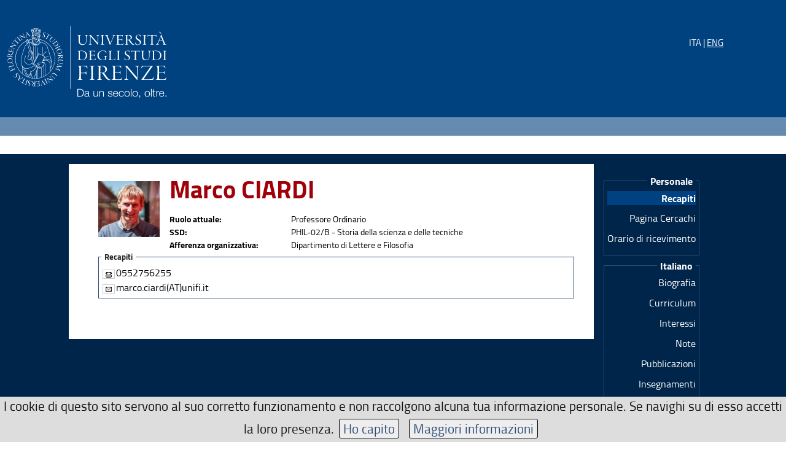

--- FILE ---
content_type: text/html; charset=UTF-8
request_url: https://cercachi.unifi.it/p-doc2-0-0-A-3f2c353236302f.html
body_size: 53692
content:
<!DOCTYPE html>
<html lang="it">
<head>
<meta charset="utf-8">

<link rel="preconnect" crossorigin href="https://mdthemes.unifi.it">

<link rel="preconnect" crossorigin href="https://www.fupress.com">

<link rel="preconnect" crossorigin href="https://multicc.unifi.it">

<link rel="dns-prefetch" crossorigin href="https://mdthemes.unifi.it">

<link rel="dns-prefetch" crossorigin href="https://www.fupress.com">

<link rel="dns-prefetch" crossorigin href="https://multicc.unifi.it">

<link rel="canonical" href="https://cercachi.unifi.it/p-doc2-0-0-A-3f2c353236302f.html">

<title>Ciardi Marco | Scheda personale | CercaChi - UniFI | UniFI</title>

<meta name="description" content="CercaChi - UniFI">

<meta name="robots" content="index, follow">

<meta property="og:type" content="website">

<meta property="og:image" content="https://www.unifi.it/salomoneFB.jpg" width="1200" height="630">

<meta property="og:url" content="https://cercachi.unifi.it/p-doc2-0-0-A-3f2c353236302f.html">

<meta property="og:title" content="Ciardi Marco | Scheda personale | CercaChi - UniFI | UniFI">

<meta property="og:description" content="CercaChi - UniFI">

<meta property="og:site_name" content="cercachi.unifi.it">

<link rel="image_src" href="https://www.unifi.it/salomoneFB.png">

<meta name="twitter:card" content="summary">

<meta name="twitter:site" content="@UNI_FIRENZE">

<meta name="twitter:title" content="Ciardi Marco | Scheda personale | CercaChi - UniFI | UniFI">

<meta name="twitter:description" content="CercaChi - UniFI">

<meta name="twitter:image" content="https://www.unifi.it/salomoneFB.jpg" width="1200" height="630">

<meta name="twitter:image:alt" content="UniFI Logo">

<link rel="alternate" href="https://cercachi.unifi.it/backend.php" type="application/rss+xml" title="CercaChi - UniFI">

<link rel="apple-touch-icon" type="image/png" sizes="180x180" href="https://mdthemes.unifi.it/azimuth/favicons/apple-touch-icon.png">
<link rel="apple-touch-icon" type="image/png" sizes="57x57" href="https://mdthemes.unifi.it/azimuth/favicons/apple-touch-icon-57x57.png">
<link rel="apple-touch-icon" type="image/png" sizes="60x60" href="https://mdthemes.unifi.it/azimuth/favicons/apple-touch-icon-60x60.png">
<link rel="apple-touch-icon" type="image/png" sizes="72x72" href="https://mdthemes.unifi.it/azimuth/favicons/apple-touch-icon-72x72.png">
<link rel="apple-touch-icon" type="image/png" sizes="76x76" href="https://mdthemes.unifi.it/azimuth/favicons/apple-touch-icon-76x76.png">
<link rel="apple-touch-icon" type="image/png" sizes="114x114" href="https://mdthemes.unifi.it/azimuth/favicons/apple-touch-icon-114x114.png">
<link rel="apple-touch-icon" type="image/png" sizes="120x120" href="https://mdthemes.unifi.it/azimuth/favicons/apple-touch-icon-120x120.png">
<link rel="apple-touch-icon" type="image/png" sizes="144x144" href="https://mdthemes.unifi.it/azimuth/favicons/apple-touch-icon-144x144.png">
<link rel="apple-touch-icon" type="image/png" sizes="152x152" href="https://mdthemes.unifi.it/azimuth/favicons/apple-touch-icon-152x152.png">
<link rel="apple-touch-icon" type="image/png" sizes="180x180" href="https://mdthemes.unifi.it/azimuth/favicons/apple-touch-icon-180x180.png">
<link rel="icon" type="image/png" sizes="16x16" href="https://mdthemes.unifi.it/azimuth/favicons/favicon-16x16.png">
<link rel="icon" type="image/png" sizes="32x32" href="https://mdthemes.unifi.it/azimuth/favicons/favicon-32x32.png">
<link rel="icon" type="image/png" sizes="96x96" href="https://mdthemes.unifi.it/azimuth/favicons/favicon-96x96.png">
<link rel="icon" type="image/png" sizes="192x192" href="https://mdthemes.unifi.it/azimuth/favicons/android-chrome-192x192.png">
<link rel="manifest" href="https://mdthemes.unifi.it/azimuth/favicons/manifest.json">
<link rel="mask-icon" href="https://mdthemes.unifi.it/azimuth/favicons/safari-pinned-tab.svg" color="#5bbad5">
<meta name="msapplication-config" content="https://mdthemes.unifi.it/azimuth/favicons/browserconfig.xml">
<meta name="theme-color" content="#ffffff">
<meta name="viewport" content="width=device-width, initial-scale=1.0">
  <style media="screen">@charset "UTF-8";@font-face{font-family:'titillium web';src:url('https://assets.unifi.it/prod/assets/fonts/titilliumweb/titilliumweb-bold-webfont.woff2') format('woff2');font-weight:700;font-style:normal;font-display:swap}@font-face{font-family:'titillium web';src:url('https://assets.unifi.it/prod/assets/fonts/titilliumweb/titilliumweb-bolditalic-webfont.woff2') format('woff2');font-weight:700;font-style:italic;font-display:swap}@font-face{font-family:'titillium web';src:url('https://assets.unifi.it/prod/assets/fonts/titilliumweb/titilliumweb-regular-webfont.woff2') format('woff2');font-weight:400;font-style:normal;font-display:swap}@font-face{font-family:'titillium web';src:url('https://assets.unifi.it/prod/assets/fonts/titilliumweb/titilliumweb-italic-webfont.woff2') format('woff2');font-weight:400;font-style:italic;font-display:swap}@font-face{font-family:'titillium web';src:url('https://assets.unifi.it/prod/assets/fonts/titilliumweb/titilliumweb-light-webfont.woff2') format('woff2');font-weight:300;font-style:normal;font-display:swap}@font-face{font-family:'titillium web';src:url('https://assets.unifi.it/prod/assets/fonts/titilliumweb/titilliumweb-lightitalic-webfont.woff2') format('woff2');font-weight:300;font-style:italic;font-display:swap}@font-face{font-family:'titillium web';src:url('https://assets.unifi.it/prod/assets/fonts/titilliumweb/titilliumweb-semibold-webfont.woff2') format('woff2');font-weight:600;font-style:normal;font-display:swap}@font-face{font-family:'titillium web';src:url('https://assets.unifi.it/prod/assets/fonts/titilliumweb/titilliumweb-semibolditalic-webfont.woff2') format('woff2');font-weight:400;font-style:italic;font-display:swap}a,abbr,acronym,address,applet,article,aside,audio,b,big,blockquote,body,canvas,caption,center,cite,code,dd,del,details,dfn,div,dl,dt,em,embed,fieldset,figcaption,figure,footer,form,h1,h2,h3,h4,h5,h6,header,hgroup,html,i,iframe,img,ins,kbd,label,legend,li,mark,menu,nav,object,ol,output,p,pre,q,ruby,s,samp,section,small,span,strike,strong,sub,summary,sup,table,tbody,td,tfoot,th,thead,time,tr,tt,u,ul,var,video{margin:0;padding:0;font-size:100%;font:inherit;vertical-align:baseline}article,aside,details,figcaption,figure,footer,header,hgroup,menu,nav,section{display:block}body{line-height:1}ul{list-style:none}blockquote,q{quotes:none}blockquote:after,blockquote:before,q:after,q:before{content:'';content:none}</style>
  <style media="screen">html{color:#000;font-size:1em;line-height:1.4;font-family:'Titillium Web',sans-serif}*{-moz-box-sizing:border-box;-webkit-box-sizing:border-box;box-sizing:border-box;font-family:'Titillium Web',sans-serif}body{margin:0;padding:0;font-family:'Titillium Web',sans-serif;font-size:16px;background-color:#fff}::-moz-selection{background:#b3d4fc;text-shadow:none}::selection{background:#b3d4fc;text-shadow:none}img{border:0;-ms-interpolation-mode:bicubic;vertical-align:middle}form{margin:0}input,label{margin:0;padding:0}label{cursor:pointer}button,input[type=button],input[type=reset],input[type=submit]{cursor:pointer;-webkit-appearance:button}input[type=checkbox],input[type=radio]{box-sizing:border-box}input[type=search]{-webkit-appearance:textfield;-moz-box-sizing:content-box;-webkit-box-sizing:content-box;box-sizing:content-box}input[type=search]::-webkit-search-decoration{-webkit-appearance:none}button::-moz-focus-inner,input::-moz-focus-inner{border:0;padding:0}fieldset{border:0;margin:0;padding:0}textarea{resize:vertical}input:invalid,textarea:invalid{background-color:#f0dddd}input{border:1px #666 solid}strong{font-weight:700}table,td,th,tr{font-size:16px}td{vertical-align:top}table.veratabella{width:100%;background-color:#e7e8e9;border-collapse:collapse;margin:10px 0;border:1px #fff solid;border-top:3px #a00009 solid}table.veratabella th{border:1px solid #fff;padding:5px;color:#fff;font-size:14px;line-height:21px;font-weight:700;background-color:#668bb1;vertical-align:top;text-align:center;text-transform:uppercase}table.veratabella tr:nth-child(2) th{background-color:#a1b6cc}table.veratabella td{border:1px solid #fff;padding:5px;font-size:14px;line-height:21px;background-color:#e7e8e9;vertical-align:top}audio,canvas,iframe,img,svg,video{vertical-align:middle}iframe{border:0}@media only screen and (max-width:979px){h1{font-size:28px;line-height:28px;margin:22px 0 0;padding:16px;padding-bottom:22px;color:#a00009}h2{margin-top:20px;margin-bottom:10px;font-size:26px;font-weight:700}h3{margin-top:16px;margin-bottom:10px;font-size:22px;font-weight:700}h4{margin-top:16px;margin-bottom:10px;font-size:20px;font-weight:700}}@media only screen and (min-width:980px){h1{margin-bottom:25px;font-size:40px;line-height:48px;font-weight:700;color:#2f4e75}h2{margin-top:20px;margin-bottom:10px;font-size:26px;font-weight:700}h3{margin-top:16px;margin-bottom:10px;font-size:22px;line-height:30px;font-weight:700}h4{margin-top:16px;margin-bottom:10px;font-size:20px;line-height:27px;font-weight:700}}p{margin:4px 0;font-size:21px;line-height:30px}div{font-size:21px;line-height:30px}li{font-size:21px;line-height:30px}img{border:none;max-width:100%;height:auto}#main h1{color:#a00009}#main h2{color:#004180}#main h3,h4,h5,h6{color:#000}#main a:link{color:#a00009}#main a:hover{font-weight:inherit;color:#e0000d}#main a:active{color:red}#main a:visited{color:#a00009}#main ul{margin-top:16px;margin-bottom:24px;padding-left:16px}#main ul li{list-style-image:url(https://mdthemes.unifi.it/azimuth2/images/list-dot.png)}#main ul li ul{margin-top:0;margin-bottom:12px;padding-left:16px}#main ul li ul li ul{margin-top:0;margin-bottom:12px;padding-left:16px}#main ol{padding-left:20px}em{font-style:italic}i{font-style:italic}strong{font-weight:700}b{font-weight:700}.hidden{display:none!important}.visuallyhidden{border:0;clip:rect(0 0 0 0);height:1px;margin:-1px;overflow:hidden;padding:0;position:absolute;width:1px}.trasparente{opacity:0}.text-left{text-align:left}.text-center{text-align:center}.text-right{text-align:right}.clearfix:after,.clearfix:before{content:"";display:table}.clearfix:after{clear:both}.clearfix{zoom:1}.clearboth{clear:both}.cellatabella{display:table-cell}.columns{-moz-column-width:288px;-webkit-column-width:288px;column-width:288px}.columns ul{margin:0;padding:0;list-style-type:none}.columns ul li{margin:0 0 10px 0}.columns ul li:first-child{padding:0}.inevidenza-testo p{margin:0}.inevidenza-titolo{font-size:14px;font-weight:700;color:#004c7e}#skipnavigation a{position:absolute;left:-10000px;top:auto;width:1px;height:1px;overflow:hidden}#skipnavigation a:focus{position:static;width:auto;height:auto}.corposezione{display:none;margin-top:10px;margin-left:30px;margin-bottom:40px}.testasezione{display:block;background:url(https://mdthemes.unifi.it/azimuth2/images/freccia-spessa-blu-giu.svg) no-repeat;padding-left:28px;cursor:pointer;background-position:0 10px}.testasezione a:link{text-decoration:none}.testasezione a:visited{text-decoration:none}.testasezione a:hover{text-decoration:underline}.testasezione a:active{text-decoration:none}.tsarrowup{background:url(https://mdthemes.unifi.it/azimuth2/images/freccia-spessa-blu-dx.svg) no-repeat;background-size:10px;background-position:0 10px}.tsarrowdown{background:url(https://mdthemes.unifi.it/azimuth2/images/freccia-spessa-blu-giu.svg) no-repeat;background-position:0 10px;background-size:16px 8px}.grassetto{font-weight:700}.corsivo{font-style:italic}.fondoblu{background-color:#00254a}.fondogrigio{background-color:#668bb1}.fondorosso{background-color:#a00009}div.bordato{border:1px #00254a solid;padding:8px;margin:10px 0}.sinistra{text-align:left}.destra{text-align:right}.centro{text-align:center}.asinistra{float:left}.adestra{float:right}.iw-modalOverlay{background:#000;opacity:.6}.iw-modalOverlay{background:#000;opacity:.6}#maschera{display:none;position:fixed;top:0;left:0;background:rgba(0,0,0,.7);width:100%;height:100%;z-index:290}.open-menu #contenitore{position:absolute;top:0;bottom:0;width:100%;overflow:hidden}#contenitore{min-width:260px}@media only screen and (max-width:479px){body{width:100%}.asinistra{float:none;margin:5px auto}.adestra{float:none;margin:5px auto}#skipnavigation{display:none}#contenitore{width:100%}header{position:relative;width:100%;margin:auto;background-color:#004181;height:104px}#main{position:relative;width:100%;margin:auto}#corpomodulo{position:relative;width:100%;margin:auto;padding:0 5px}}@media only screen and (min-width:480px) and (max-width:979px){body{width:100%}.asinistra{float:none;margin:5px auto}.adestra{float:none;margin:5px auto}#skipnavigation{display:none}#contenitore{width:100%}header{position:relative;width:100%;margin:auto;background-color:#004181;height:104px}#main{position:relative;width:100%;margin:auto}#corpomodulo{position:relative;width:100%;margin:auto;padding:0 5px}}@media only screen and (min-width:980px) and (max-width:1279px){#contenitore{width:100%;background-image:url(https://mdthemes.unifi.it/azimuth2/images/banner-bgrd-6000.png);background-repeat:no-repeat;background-position:center top}header{position:relative;width:960px;margin:auto;min-height:191px}#burgermenu{display:none}#closemenu{display:none}#corpomodulo{position:relative;width:960px;margin:0 auto}}@media only screen and (min-width:1280px){#contenitore{width:100%;background-image:url(https://mdthemes.unifi.it/azimuth2/images/banner-bgrd-6000.png);background-repeat:no-repeat;background-position:center top;background-clip:border-box}header{position:relative;width:1076px;margin:auto;min-height:191px}#burgermenu{display:none}#closemenu{display:none}#corpomodulo{position:relative;width:1056px;margin:0 auto}}@media only screen and (max-width:479px){#logo-container{position:relative;padding:16px}#logo{width:149px;height:68px}}@media only screen and (min-width:480px) and (max-width:979px){#logo-container{position:relative;padding:12px}#logo{width:182px;height:83px}}@media only screen and (min-width:980px) and (max-width:1279px){#logo-container{position:absolute;top:42px;left:0}#logo{width:259px;height:118px}}@media only screen and (min-width:1280px) and (max-width:1399px){#logo-container{position:absolute;top:42px;left:-90px}#logo{width:259px;height:118px}}@media only screen and (min-width:1400px){#logo-container{position:absolute;top:42px;left:-112px}#logo{width:259px;height:118px}}@media only screen and (max-width:479px){#cambiolingua{display:block;z-index:100;color:#fff;text-transform:uppercase;margin:0 16px;font-size:19px;font-weight:400;color:#fff;cursor:pointer;padding-bottom:15px}#cambiolingua a{background-color:#004181;color:#fff;text-decoration:none;font-weight:700}#cambiolingua a:link{color:#fff}#cambiolingua a:visited{color:#fff}#cambiolingua a:hover{text-decoration:underline}#cambiolingua a:active{color:red}}@media only screen and (min-width:480px) and (max-width:979px){#cambiolingua{display:block;z-index:100;color:#fff;text-transform:uppercase;margin:0 16px;font-size:19px;font-weight:400;color:#fff;cursor:pointer;padding-bottom:15px}#cambiolingua a{background-color:#004181;color:#fff;text-decoration:none;font-weight:700}#cambiolingua a:link{color:#fff}#cambiolingua a:visited{color:#fff}#cambiolingua a:hover{text-decoration:underline}#cambiolingua a:active{color:red}}@media only screen and (min-width:980px) and (max-width:1279px){#cambiolingua{display:block;position:absolute;z-index:999;top:-133px;right:0;color:#fff;font-size:15px;line-height:23px;text-transform:uppercase}#cambiolingua a{background-color:#004181;text-decoration:underline}#cambiolingua a:link{color:#fff}#cambiolingua a:visited{color:#fff}#cambiolingua a:hover{color:#e8e5d8}#cambiolingua a:active{color:red}}@media only screen and (min-width:1280px){#cambiolingua{display:block;position:absolute;z-index:999;top:-133px;right:0;color:#fff;font-size:15px;line-height:23px;text-transform:uppercase}#cambiolingua a{background-color:#004181;text-decoration:underline}#cambiolingua a:link{color:#fff}#cambiolingua a:visited{color:#fff}#cambiolingua a:hover{color:#e8e5d8}#cambiolingua a:active{color:red}}#arearicerca{display:none}@media only screen and (max-width:479px){#ricercagenerica{text-transform:uppercase;margin:0 16px;font-size:19px;font-weight:700;color:#fff;cursor:pointer;padding-bottom:15px}#ricercagenerica a{color:#fff;text-decoration:none}#ricercagenerica a:link{color:#fff}#ricercagenerica a:hover{text-decoration:underline}#ricercagenerica a:visited{color:#fff}#ricercagenerica a:active{color:red}}@media only screen and (min-width:480px) and (max-width:979px){#ricercagenerica{text-transform:uppercase;margin:0 16px;font-size:19px;font-weight:700;color:#fff;cursor:pointer;padding-bottom:15px}#ricercagenerica a{color:#fff;text-decoration:none}#ricercagenerica a:link{color:#fff}#ricercagenerica a:hover{text-decoration:underline}#ricercagenerica a:visited{color:#fff}#ricercagenerica a:active{color:red}}@media only screen and (min-width:980px) and (max-width:1279px){#ricercagenerica{display:block;position:absolute;z-index:100;top:-133px;left:542px;color:#fff;font-size:15px;line-height:23px;text-transform:uppercase;font-weight:700}#ricercagenerica a{background-color:#004181;text-decoration:underline}#ricercagenerica a:link{color:#fff}#ricercagenerica a:visited{color:#fff}#ricercagenerica a:hover{color:#e8e5d8}#ricercagenerica a:active{color:red}}@media only screen and (min-width:1280px){#ricercagenerica{display:block;position:absolute;z-index:100;top:-133px;left:658px;color:#fff;font-size:15px;line-height:23px;text-transform:uppercase;font-weight:700}#ricercagenerica a{background-color:#004181;text-decoration:underline}#ricercagenerica a:link{color:#fff}#ricercagenerica a:visited{color:#fff}#ricercagenerica a:hover{color:#e8e5d8}#ricercagenerica a:active{color:red}}@media only screen and (max-width:479px){#cercachionbanner{text-transform:uppercase;margin:0 16px;font-size:19px;font-weight:700;color:#fff;cursor:pointer;padding-bottom:15px}#cercachionbanner a{color:#fff;text-decoration:none}#cercachionbanner a:link{color:#fff}#cercachionbanner a:hover{text-decoration:underline}#cercachionbanner a:visited{color:#fff}#cercachionbanner a:active{color:red}}@media only screen and (min-width:480px) and (max-width:979px){#cercachionbanner a{color:#fff;text-decoration:none}#cercachionbanner{text-transform:uppercase;margin:0 16px;font-size:19px;font-weight:700;color:#fff;cursor:pointer;padding-bottom:15px}#cercachionbanner a:link{color:#fff}#cercachionbanner a:hover{text-decoration:underline}#cercachionbanner a:visited{color:#fff}#cercachionbanner a:active{color:red}}@media only screen and (min-width:980px) and (max-width:1279px){#cercachionbanner{display:block;position:absolute;z-index:100;top:-133px;left:682px;color:#fff;font-size:15px;line-height:23px;text-transform:uppercase;font-weight:700}#cercachionbanner a{background-color:#004181;text-decoration:underline}#cercachionbanner a:link{color:#fff}#cercachionbanner a:visited{color:#fff}#cercachionbanner a:hover{color:#e8e5d8}#cercachionbanner a:active{color:red}}@media only screen and (min-width:1280px){#cercachionbanner{display:block;position:absolute;z-index:100;top:-133px;left:798px;color:#fff;font-size:15px;line-height:23px;text-transform:uppercase;font-weight:700}#cercachionbanner a{background-color:#004181;text-decoration:underline}#cercachionbanner a:link{color:#fff}#cercachionbanner a:visited{color:#fff}#cercachionbanner a:hover{color:#e8e5d8}#cercachionbanner a:active{color:red}}@media only screen and (max-width:479px){#sol{text-transform:uppercase;margin:0 16px;font-size:19px;font-weight:700;color:#fff;cursor:pointer;padding-bottom:20px}#sol a{color:#fff;text-decoration:none}#sol a:link{color:#fff}#sol a:hover{text-decoration:underline}#sol a:visited{color:#fff}#sol a:active{color:red}}@media only screen and (min-width:480px) and (max-width:979px){#sol{text-transform:uppercase;margin:0 16px;font-size:19px;font-weight:700;color:#fff;cursor:pointer;padding-bottom:20px}#sol a{color:#fff;text-decoration:none}#sol a:link{color:#fff}#sol a:hover{text-decoration:underline}#sol a:visited{color:#fff}#sol a:active{color:red}}@media only screen and (min-width:980px) and (max-width:1279px){#sol{display:block;height:24px;position:absolute;z-index:100;top:-133px;right:80px;color:#fff;font-size:15px;line-height:23px;font-weight:700;text-transform:uppercase}#sol a{background-color:#004181;text-decoration:underline}#sol a:link{color:#fff}#sol a:visited{color:#fff}#sol a:hover{color:#e8e5d8}#sol a:active{color:red}}@media only screen and (min-width:1280px){#sol{display:block;height:24px;position:absolute;z-index:100;top:-133px;right:80px;color:#fff;font-size:15px;line-height:23px;font-weight:700;text-transform:uppercase}#sol a{background-color:#004181;text-decoration:underline}#sol a:link{color:#fff}#sol a:visited{color:#fff}#sol a:hover{color:#e8e5d8}#sol a:active{color:red}}@media only screen and (max-width:599px){#userlinks{display:block;position:absolute;z-index:999;top:72px;right:16px;padding:4px 0;font-size:15px;color:#fff}#userlinks a{color:#fff;text-decoration:underline}#userlinks a:link{color:#fff}#userlinks a:visited{color:#fff}#userlinks a:hover{color:#e8e5d8}#userlinks a:active{color:red}}@media only screen and (min-width:600px) and (max-width:979px){#userlinks{display:block;position:absolute;z-index:999;top:70px;right:16px;padding:4px 0;font-size:17px;color:#fff}#userlinks a{color:#fff;text-decoration:underline}#userlinks a:link{color:#fff}#userlinks a:visited{color:#fff}#userlinks a:hover{color:#e8e5d8}#userlinks a:active{color:red}}@media only screen and (min-width:980px) and (max-width:1279px){#userlinks{display:block;position:absolute;z-index:999;bottom:0;font-size:17px;color:#fff}#userlinks a{color:#fff;text-decoration:underline}#userlinks a:link{color:#fff}#userlinks a:visited{color:#fff}#userlinks a:hover{color:#e8e5d8}#userlinks a:active{color:red}}@media only screen and (min-width:1280px){#userlinks{display:block;position:absolute;z-index:999;bottom:0;font-size:17px;color:#fff}#userlinks a{color:#fff;text-decoration:underline}#userlinks a:link{color:#fff}#userlinks a:visited{color:#fff}#userlinks a:hover{color:#e8e5d8}#userlinks a:active{color:red}}@media only screen and (max-width:479px){#main-navigation{display:none;position:fixed;top:0;right:0;width:80%;height:100%;text-align:right;background:#004180;z-index:300;overflow:auto}#main-navigation nav>ul>li{text-transform:uppercase;padding:15px 0;margin:0;font-size:18px;border-bottom:1px solid #fff;color:#fff;cursor:pointer}.apribile{background-image:url(https://mdthemes.unifi.it/azimuth2/images/freccetta-basso.svg);background-repeat:no-repeat;background-size:16px;background-origin:content-box;background-position:top left 20px}.apribilesu{background-image:url(https://mdthemes.unifi.it/azimuth2/images/freccetta-alto.svg);background-repeat:no-repeat;background-size:16px;background-origin:content-box;background-position:top left 20px}#main-navigation nav>ul>li>a{margin:0 16px;color:#fff;pointer-events:auto}#main-navigation nav>ul>li.apribile>a{margin:0 12px;color:#fff;pointer-events:none}#main-navigation nav ul>li>a:link{color:#fff}#main-navigation nav ul>li>a:visited{color:#fff}#main-navigation nav ul>li>a:hover{color:#fff;text-decoration:underline}#main-navigation nav ul>li>a:active{color:red}#main-navigation nav li:last-child{border:none}#main-navigation nav>ul>li>ul{display:none;margin:5px 12px}#main-navigation nav>ul>li>ul>li{display:block;font-size:18px;line-height:22px;padding-bottom:12px;text-transform:none}#main-navigation nav ul>li>a{color:#fff;text-decoration:none}#main-navigation nav ul>li>a:link{color:#fff}#main-navigation nav ul>li>a:visited{color:#fff}#main-navigation nav ul>li>a:hover{color:#fff;text-decoration:underline}#main-navigation nav ul>li>a:active{color:red}nav#topmenu>ul{background-color:#a00009}nav#middlemenu>ul{background-color:#668bb1}nav#bottommenu>ul{background-color:#a00009}nav#bottommenu>ul>li:nth-child(6){background-color:#fff;background-image:url(https://mdthemes.unifi.it/azimuth2/images/freccetta-basso-rosso.svg);background-repeat:no-repeat;background-size:16px;background-origin:content-box;background-position:top left 20px}nav#bottommenu>ul>li:nth-child(6).apribilesu{background-image:url(https://mdthemes.unifi.it/azimuth2/images/freccetta-alto-rosso.svg)!important;background-repeat:no-repeat;background-size:16px;background-origin:content-box;background-position:top left 20px}nav#bottommenu>ul>li:nth-child(6) a:link{color:#a00009}nav#bottommenu>ul>li:nth-child(6) a:hover{font-weight:700}nav#bottommenu>ul>li:nth-child(6) a:visited{color:#a00009}#burgermenu{position:absolute;top:34px;right:16px;cursor:pointer}#burgermenu img{width:32px;height:21px}#closemenu{cursor:pointer;text-align:right;margin:30px 16px 46px}#closemenu img{width:28px;height:28px}}@media only screen and (min-width:480px) and (max-width:979px){#main-navigation{display:none;position:fixed;top:0;right:0;width:60%;height:100%;text-align:right;background:#004180;z-index:300;overflow:auto}#main-navigation nav>ul>li{text-transform:uppercase;padding:15px 0;margin:0;font-size:18px;border-bottom:1px solid #fff;color:#fff;cursor:pointer}.apribile{background-image:url(https://mdthemes.unifi.it/azimuth2/images/freccetta-basso.svg);background-repeat:no-repeat;background-size:16px;background-origin:content-box;background-position:top left 20px}.apribilesu{background-image:url(https://mdthemes.unifi.it/azimuth2/images/freccetta-alto.svg);background-repeat:no-repeat;background-size:16px;background-origin:content-box;background-position:top left 20px}#main-navigation nav>ul>li>a{margin:0 16px;color:#fff;pointer-events:auto}#main-navigation nav>ul>li.apribile>a{margin:0 12px;color:#fff;pointer-events:none}#main-navigation nav ul>li>a:link{color:#fff}#main-navigation nav ul>li>a:visited{color:#fff}#main-navigation nav ul>li>a:hover{color:#fff;text-decoration:underline}#main-navigation nav ul>li>a:active{color:red}#main-navigation nav li:last-child{border:none}#main-navigation nav>ul>li>ul{display:none;margin:5px 12px}#main-navigation nav>ul>li>ul>li{display:block;font-size:18px;line-height:22px;padding-bottom:12px;text-transform:none}#main-navigation nav ul>li>a{color:#fff;text-decoration:none}#main-navigation nav ul>li>a:link{color:#fff}#main-navigation nav ul>li>a:visited{color:#fff}#main-navigation nav ul>li>a:hover{color:#fff;text-decoration:underline}#main-navigation nav ul>li>a:active{color:red}nav#topmenu>ul{background-color:#a00009}nav#middlemenu>ul{background-color:#668bb1}nav#bottommenu>ul{background-color:#a00009}nav#bottommenu>ul>li:nth-child(6){background-color:#fff;background-image:url(https://mdthemes.unifi.it/azimuth2/images/freccetta-basso-rosso.svg);background-repeat:no-repeat;background-size:16px;background-origin:content-box;background-position:top left 20px}nav#bottommenu>ul>li:nth-child(6).apribilesu{background-image:url(https://mdthemes.unifi.it/azimuth2/images/freccetta-alto-rosso.svg)!important;background-repeat:no-repeat;background-size:16px;background-origin:content-box;background-position:top left 20px}nav#bottommenu>ul>li:nth-child(6) a:link{color:#a00009}nav#bottommenu>ul>li:nth-child(6) a:hover{font-weight:700}nav#bottommenu>ul>li:nth-child(6) a:visited{color:#a00009}#burgermenu{position:absolute;top:34px;right:16px;cursor:pointer}#burgermenu img{width:32px;height:21px}#closemenu{cursor:pointer;text-align:right;margin:30px 16px 52px}#closemenu img{width:28px;height:28px}}@media only screen and (min-width:980px) and (max-width:1279px){#main-navigation{display:block;position:relative;top:0;width:960px;margin:auto;z-index:120}#main-navigation nav>ul{display:flex;align-items:stretch;justify-content:space-between;width:100%;margin:0;padding:0;background-color:transparent}#main-navigation nav>ul>li{display:block;position:relative;flex:0 1 auto;list-style-type:none;font-size:15px;text-transform:uppercase;font-weight:500}#main-navigation nav>ul>li a{color:#fff;text-decoration:none}#main-navigation nav>ul>li>a:hover{text-decoration:underline}#main-navigation nav>ul>li>ul{display:none;position:absolute;z-index:999;width:288px;left:-16px}#main-navigation nav>ul>li>ul>li:first-child{padding-top:5px}#main-navigation nav>ul>li>ul>li{display:block;z-index:999;font-size:15px;line-height:25px;padding-top:5px;padding-bottom:5px;padding-left:16px;text-transform:none}#main-navigation nav>ul>li>ul>li>a{color:#fff;text-decoration:none}#main-navigation nav>ul>li>ul>li>a:hover{text-decoration:none}#topmenu{display:block;position:absolute;top:-29px;right:0;z-index:100}#topmenu>ul{height:29px;list-style:none;margin:0;border-width:0;padding:0;text-transform:uppercase;z-index:120}#topmenu>ul>li{display:inline-block;position:relative;text-align:center;width:208px;margin:0;margin-left:2px;border-width:0;padding:0;background-color:#a00009;line-height:29px}#middlemenu{width:960px;margin:auto}#middlemenu>ul>li{line-height:47px;background-color:transparent}#middlemenu>ul>li.selezionato>a{color:#b2c5d8!important}#middlemenu>ul>li:last-child>ul{position:absolute;right:-22px!important;left:auto}#middlemenu>ul>li:hover ul{background-color:#7b90a5;color:#fff}#middlemenu>ul>li>ul>li{background-color:#85a2c0}#middlemenu>ul>li>ul>li a{color:#fff}#middlemenu>ul>li>ul>li:hover{background-color:#9db5cd;color:#fff}#middlemenu>ul>li>ul>li a:hover{background-color:#9db5cd;color:#fff}#bottommenu{width:960px;margin:auto}#bottommenu ul{height:25px}#bottommenu>ul>li{line-height:25px;background-color:#a00009}#bottommenu>ul>li.selezionato>a{color:#e2b2b5!important}#bottommenu>ul>li>ul>li{background-color:#b3333a}#bottommenu>ul>li>ul>li a{color:#fff}#bottommenu>ul>li>ul>li:hover{background-color:#c25c61;color:#fff}#bottommenu>ul>li>ul>li a:hover{background-color:#c25c61;color:#fff}#bottommenu>ul>li:nth-child(4){padding-right:0;margin-right:-58px;position:relative}#bottommenu>ul>li:nth-child(5){display:none}#bottommenu>ul>li:last-child{padding-left:46px;background-color:#fff;position:relative;height:26px}#bottommenu>ul>li:last-child.selezionato>a{color:#bc4c53!important}#bottommenu>ul>li:last-child a{color:#a00009}#bottommenu>ul>li:last-child ul{position:absolute;right:-22px!important;left:auto}#bottommenu>ul>li:last-child ul li{background-color:#e6e6e6}#bottommenu>ul>li:last-child ul li a{color:#000}#bottommenu>ul>li:last-child ul li:hover{background-color:#fff;color:#000}#bottommenu>ul>li:last-child ul li a:hover{background-color:#fff;color:#000}}@media only screen and (min-width:1280px){#main-navigation{display:block;position:relative;top:0;width:1076px;margin:auto;z-index:120}#main-navigation nav>ul{display:flex;align-items:stretch;justify-content:space-between;width:100%;margin:0;padding:0;background-color:transparent}#main-navigation nav>ul>li{display:block;position:relative;flex:0 1 auto;list-style-type:none;font-size:15px;text-transform:uppercase;font-weight:500}#main-navigation nav>ul>li a{color:#fff;text-decoration:none}#main-navigation nav>ul>li>a:hover{text-decoration:underline}#main-navigation nav>ul>li>ul{display:none;position:absolute;z-index:999;width:288px;left:-16px}#main-navigation nav>ul>li>ul>li:first-child{padding-top:5px}#main-navigation nav>ul>li>ul>li{display:block;z-index:999;font-size:15px;line-height:25px;padding-top:5px;padding-bottom:5px;padding-left:16px;text-transform:none}#main-navigation nav>ul>li>ul>li>a{color:#fff;text-decoration:none}#main-navigation nav>ul>li>ul>li>a:hover{text-decoration:none}#topmenu{display:block;position:absolute;top:-29px;right:0;z-index:100}#topmenu>ul{height:29px;list-style:none;margin:0;border-width:0;padding:0;text-transform:uppercase;z-index:120}#topmenu>ul>li{display:inline-block;position:relative;text-align:center;width:208px;margin:0;margin-left:2px;border-width:0;padding:0;background-color:#a00009;line-height:29px}#middlemenu{margin-left:22px;padding-right:54px}#middlemenu>ul>li{line-height:47px;background-color:transparent}#middlemenu>ul>li.selezionato>a{color:#b2c5d8!important}#middlemenu>ul>li:last-child>ul{position:absolute;right:-22px!important;left:auto}#middlemenu>ul>li:hover ul{background-color:#7b90a5;color:#fff}#middlemenu>ul>li>ul>li{background-color:#85a2c0}#middlemenu>ul>li>ul>li a{color:#fff}#middlemenu>ul>li>ul>li:hover{background-color:#9db5cd;color:#fff}#middlemenu>ul>li>ul>li a:hover{background-color:#9db5cd;color:#fff}#bottommenu{margin-left:22px;padding-right:54px}#bottommenu ul{height:25px}#bottommenu>ul>li{line-height:25px;background-color:#a00009}#bottommenu>ul>li.selezionato>a{color:#e2b2b5!important}#bottommenu>ul>li>ul>li{background-color:#b3333a}#bottommenu>ul>li>ul>li a{color:#fff}#bottommenu>ul>li>ul>li:hover{background-color:#c25c61;color:#fff}#bottommenu>ul>li>ul>li a:hover{background-color:#c25c61;color:#fff}#bottommenu>ul>li:nth-child(4){padding-right:0;margin-right:-58px;position:relative}#bottommenu>ul>li:nth-child(5){display:none}#bottommenu>ul>li:last-child{padding-left:46px;background-color:#fff;position:relative;height:26px}#bottommenu>ul>li:last-child.selezionato>a{color:#bc4c53!important}#bottommenu>ul>li:last-child a{color:#a00009}#bottommenu>ul>li:last-child ul{position:absolute;right:-22px!important;left:auto}#bottommenu>ul>li:last-child ul li{background-color:#e6e6e6}#bottommenu>ul>li:last-child ul li a{color:#000}#bottommenu>ul>li:last-child ul li:hover{background-color:#fff;color:#000}#bottommenu>ul>li:last-child ul li a:hover{background-color:#fff;color:#000}}@media only screen and (max-width:479px){footer{padding:0 16px;background-color:#f2f2f2}#f-fascia-1{width:100%;margin:auto;font-size:19px;line-height:29px}#f-fascia-1 .footer-singolo{color:#004180;font-size:inherit;line-height:inherit;margin-bottom:18px;font-weight:700}#f-fascia-1 ul{margin-bottom:28px}#f-fascia-1 li{font-size:20px;font-weight:600;border-bottom:1px #004180 solid;padding:10px 0}#f-fascia-1 a{color:#004180;text-decoration:none}#f-fascia-1 a:hover{text-decoration:underline}#f-fascia-2{width:100%;margin:auto;margin-top:72px}#f-social{width:300px;height:54px;margin-left:auto;margin-bottom:19px}#f-social .social-sprite{display:block;float:left;margin:0 5px;overflow:hidden;line-height:9999em;background:url(https://mdthemes.unifi.it/azimuth2/images/social-sprite-blu-19.png) no-repeat}#f-social .icon-fb{background-position:0 0;width:54px;height:54px}#f-social .icon-tw{background-position:-62px 0;width:54px;height:54px}#f-social .icon-yt{background-position:-126px 0;width:54px;height:54px}#f-social .icon-in{background-position:-190px 0;width:54px;height:54px}#f-social .icon-is{background-position:-252px 0;width:54px;height:54px}#f-social .icon-li{background-position:-314px 0;width:54px;height:54px}#f-social .icon-te{background-position:-378px 0;width:54px;height:54px}#f-social .icon-fl{background-position:-442px 0;width:54px;height:54px}#f-coordinate-unifi{text-align:right;font-size:14px;line-height:21px;color:#004180}#f-coordinate-unifi div{font-size:inherit;line-height:inherit}#f-coordinate-unifi h1{margin:0 0 5px 0;text-align:right;font-size:18px;line-height:27px;font-weight:700;color:#004181}#hrs4r{text-align:left;margin:40px 0 20px}#hrs4r img{width:78px}}@media only screen and (min-width:480px) and (max-width:979px){footer{padding:0 25px;background-color:#f2f2f2}#f-fascia-1{width:100%;margin:auto;font-size:19px;line-height:29px}#f-fascia-1 .footer-singolo{color:#004180;font-size:inherit;line-height:inherit;margin-bottom:18px;font-weight:700}#f-fascia-1 ul{margin-bottom:28px}#f-fascia-1 li{font-size:20px;font-weight:600;border-bottom:1px #004180 solid;padding:10px 0}#f-fascia-1 a{color:#004180;text-decoration:none}#f-fascia-1 a:hover{text-decoration:underline}#f-fascia-2{width:100%;margin:auto;margin-top:72px}#f-social{height:54px;margin-left:auto;margin-bottom:19px}#f-social .social-sprite{display:block;float:left;margin:0 5px;overflow:hidden;line-height:9999em;background:url(https://mdthemes.unifi.it/azimuth2/images/social-sprite-blu-19.png) no-repeat}#f-social .icon-fb{background-position:0 0;width:54px;height:54px}#f-social .icon-tw{background-position:-62px 0;width:54px;height:54px}#f-social .icon-yt{background-position:-126px 0;width:54px;height:54px}#f-social .icon-in{background-position:-190px 0;width:54px;height:54px}#f-social .icon-is{background-position:-252px 0;width:54px;height:54px}#f-social .icon-li{background-position:-314px 0;width:54px;height:54px}#f-social .icon-te{background-position:-378px 0;width:54px;height:54px}#f-social .icon-fl{background-position:-442px 0;width:54px;height:54px}#f-coordinate-unifi{text-align:right;font-size:14px;line-height:21px;color:#004180}#f-coordinate-unifi div{font-size:inherit;line-height:inherit}#f-coordinate-unifi h1{margin:0 0 5px 0;text-align:right;font-size:18px;line-height:27px;font-weight:700;color:#004181}#hrs4r{text-align:left;margin:40px 0 20px}#hrs4r img{width:78px}}@media only screen and (min-width:980px) and (max-width:1279px){footer{width:100%;background-color:#f2f2f2;padding-top:76px;padding-bottom:80px}#footer-container{width:960px;margin:auto}#f-fascia-1{float:left}#f-fascia-1 li{font-size:21px;line-height:32px}#f-fascia-1 a{text-decoration:none}#f-fascia-1 a:link{color:#004180}#f-fascia-1 a:visited{color:#004180}#f-fascia-1 a:hover{color:#004180;text-decoration:underline}#f-fascia-1 a:active{color:#004180}#f-fascia-1 .footer-singolo{font-size:inherit;line-height:inherit;margin-bottom:24px;font-weight:700}#f-fascia-1 ul{margin-bottom:24px}#f-fascia-2{float:right}#f-social{height:54px;margin-left:auto;margin-bottom:19px}#f-social .social-sprite{display:block;float:left;margin:0 5px;overflow:hidden;line-height:9999em;background:url(https://mdthemes.unifi.it/azimuth2/images/social-sprite-blu-19.png) no-repeat}#f-social .icon-fb{background-position:0 0;width:54px;height:54px}#f-social .icon-tw{background-position:-62px 0;width:54px;height:54px}#f-social .icon-yt{background-position:-126px 0;width:54px;height:54px}#f-social .icon-in{background-position:-190px 0;width:54px;height:54px}#f-social .icon-is{background-position:-252px 0;width:54px;height:54px}#f-social .icon-li{background-position:-314px 0;width:54px;height:54px}#f-social .icon-te{background-position:-378px 0;width:54px;height:54px}#f-social .icon-fl{background-position:-442px 0;width:54px;height:54px}#f-coordinate-unifi{text-align:right;font-size:13px;line-height:20px;color:#004181}#f-coordinate-unifi div{font-size:inherit;line-height:inherit}#f-coordinate-unifi h1{margin:0 0 5px 0;text-align:right;font-size:16px;line-height:24px;font-weight:700;color:#004181}#hrs4r{text-align:right;margin-top:96px}#hrs4r img{width:78px}}@media only screen and (min-width:1280px){footer{width:100%;background-color:#f2f2f2;padding-top:76px;padding-bottom:80px}#footer-container{width:1076px;margin:auto}#f-fascia-1{float:left}#f-fascia-1 li{font-size:21px;line-height:32px}#f-fascia-1 a{text-decoration:none}#f-fascia-1 a:link{color:#004180}#f-fascia-1 a:visited{color:#004180}#f-fascia-1 a:hover{color:#004180;text-decoration:underline}#f-fascia-1 a:active{color:#004180}#f-fascia-1 .footer-singolo{font-size:inherit;line-height:inherit;margin-bottom:24px;font-weight:700}#f-fascia-1 ul{margin-bottom:24px}#f-fascia-2{float:right}#f-social{height:54px;margin-left:auto;margin-bottom:19px}#f-social .social-sprite{display:block;float:left;margin:0 5px;overflow:hidden;line-height:9999em;background:url(https://mdthemes.unifi.it/azimuth2/images/social-sprite-blu-19.png) no-repeat}#f-social .icon-fb{background-position:0 0;width:54px;height:54px}#f-social .icon-tw{background-position:-62px 0;width:54px;height:54px}#f-social .icon-yt{background-position:-126px 0;width:54px;height:54px}#f-social .icon-in{background-position:-190px 0;width:54px;height:54px}#f-social .icon-is{background-position:-252px 0;width:54px;height:54px}#f-social .icon-li{background-position:-314px 0;width:54px;height:54px}#f-social .icon-te{background-position:-378px 0;width:54px;height:54px}#f-social .icon-fl{background-position:-442px 0;width:54px;height:54px}#f-coordinate-unifi{text-align:right;font-size:13px;line-height:20px;color:#004181}#f-coordinate-unifi div{font-size:inherit;line-height:inherit}#f-coordinate-unifi h1{margin:0 0 5px 0;text-align:right;font-size:16px;line-height:24px;font-weight:700;color:#004181}#hrs4r{text-align:right;margin-top:96px}#hrs4r img{width:78px}}@media only screen and (max-width:479px){#prequel{padding:0;margin-bottom:0;background-color:#fff;width:100%;background-image:url(https://mdthemes.unifi.it/azimuth2/images/title-decor.png);background-repeat:no-repeat;background-position:bottom left 16px}#prequel-content{width:100%;padding:0}#prequel-content h1{font-size:28px;line-height:28px;margin:22px 0 0;padding:16px;padding-bottom:22px;color:#a00009;font-weight:700}}@media only screen and (min-width:480px) and (max-width:979px){#prequel{margin-bottom:0;background-color:#fff;width:100%;background-image:url(https://mdthemes.unifi.it/azimuth2/images/title-decor.png);background-repeat:no-repeat;background-position:bottom left 25px}#prequel-content{width:100%}#prequel-content h1{font-size:28px;line-height:28px;margin:22px 0 0;padding:0 25px 20px;color:#a00009;font-weight:700}}@media only screen and (min-width:980px) and (max-width:1279px){#prequel{background-color:#fff;width:100%}#prequel-content{width:960px;margin:auto}#prequel-content h1{margin:0 200px 0 32px;margin-bottom:0;padding-bottom:20px;color:#a00009;background-image:url(https://mdthemes.unifi.it/azimuth2/images/title-decor.png);background-repeat:no-repeat;background-position:bottom left}}@media only screen and (min-width:1280px){#prequel{background-color:#fff;width:100%}#prequel-content{width:1056px;margin:auto}#prequel-content h1{margin:0 200px 0 32px;padding-bottom:20px;color:#a00009;background-image:url(https://mdthemes.unifi.it/azimuth2/images/title-decor.png);background-repeat:no-repeat;background-position:bottom left}}.breadcrumbs-arrow{display:none}@media only screen and (max-width:399px){#topnavigator{margin:15px 0 10px;font-size:19px;line-height:24px;color:#004180;text-transform:uppercase}.breadcrumbs-title{display:none}.breadcrumbs-element a{text-decoration:none!important}.breadcrumbs-element a:link{color:#004180!important}.breadcrumbs-element a:hover{color:#004180!important;font-weight:700}.breadcrumbs-element a:visited{color:#004180!important}.breadcrumbs-element a:active{color:red!important}.breadcrumbs-subject{display:none}.breadcrumbs-page{display:none}.breadcrumbs-lastelement{display:inline-block;border-bottom:3px #00254a solid;max-height:24px;max-width:286px;overflow:hidden;white-space:nowrap;text-overflow:ellipsis}.breadcrumbs-arrow{display:inline-block;float:left;width:26px;line-height:22px;border-bottom:1px #00254a solid;background-image:url(https://mdthemes.unifi.it/azimuth2/images/freccetta-blu-sx.svg);background-size:8px;background-repeat:no-repeat;background-position:bottom}}@media only screen and (min-width:400px) and (max-width:479px){#topnavigator{margin:15px 0 10px;font-size:19px;line-height:24px;color:#004180;text-transform:uppercase}.breadcrumbs-title{display:none}.breadcrumbs-element a{text-decoration:none!important}.breadcrumbs-element a:link{color:#004180!important}.breadcrumbs-element a:hover{color:#004180!important;font-weight:700}.breadcrumbs-element a:visited{color:#004180!important}.breadcrumbs-element a:active{color:red!important}.breadcrumbs-subject{display:none}.breadcrumbs-page{display:none}.breadcrumbs-lastelement{display:inline-block;border-bottom:3px #00254a solid;max-height:24px;max-width:348px;overflow:hidden;white-space:nowrap;text-overflow:ellipsis}.breadcrumbs-arrow{display:inline-block;float:left;width:26px;line-height:22px;border-bottom:1px #00254a solid;background-image:url(https://mdthemes.unifi.it/azimuth2/images/freccetta-blu-sx.svg);background-size:8px;background-repeat:no-repeat;background-position:bottom}}@media only screen and (min-width:480px) and (max-width:979px){#topnavigator{margin:15px 0 15px;font-size:19px;line-height:24px;color:#004180;text-transform:uppercase}.breadcrumbs-title{display:none}.breadcrumbs-element a{text-decoration:none!important}.breadcrumbs-element a:link{color:#004180!important}.breadcrumbs-element a:hover{color:#004180!important;font-weight:700}.breadcrumbs-element a:visited{color:#004180!important}.breadcrumbs-element a:active{color:red!important}.breadcrumbs-subject{display:none}.breadcrumbs-page{display:none}.breadcrumbs-lastelement{display:inline-block;border-bottom:3px #00254a solid;max-height:24px;max-width:348px;overflow:hidden;white-space:nowrap;text-overflow:ellipsis}.breadcrumbs-arrow{display:inline-block;float:left;width:26px;line-height:22px;border-bottom:1px #00254a solid;background-image:url(https://mdthemes.unifi.it/azimuth2/images/freccetta-blu-sx.svg);background-size:8px;background-repeat:no-repeat;background-position:bottom}}@media only screen and (min-width:980px) and (max-width:1279px){#topnavigator{float:left;margin:15px 0 15px 20px;font-size:16px;line-height:24px;color:#004180;text-transform:uppercase}.breadcrumbs-title{display:inline-block;border-bottom:2px #00427f solid}.breadcrumbs-element{display:inline-block;border-bottom:1px #00254a solid;padding-right:12px}.breadcrumbs-element a{text-decoration:none!important}.breadcrumbs-element a:link{color:#004180!important}.breadcrumbs-element a:hover{color:#004180!important;font-weight:700}.breadcrumbs-element a:visited{color:#004180!important}.breadcrumbs-element a:active{color:red!important}}@media only screen and (min-width:1280px){#topnavigator{float:left;margin:15px 0 15px 32px;font-size:16px;line-height:24px;color:#004180;text-transform:uppercase}.breadcrumbs-title{display:inline-block;border-bottom:2px #00427f solid}.breadcrumbs-element{display:inline-block;border-bottom:1px #00254a solid;padding-right:12px}.breadcrumbs-element a{text-decoration:none!important}.breadcrumbs-element a:link{color:#004180!important}.breadcrumbs-element a:hover{color:#004180!important;font-weight:700}.breadcrumbs-element a:visited{color:#004180!important}.breadcrumbs-element a:active{color:red!important}}#bottomnavigator{display:none}@media only screen and (min-width:980px){#back-top{position:fixed;bottom:10px;right:20px}#back-top a{width:59px;display:block;text-align:center;font-size:11px;text-transform:lowercase;text-decoration:none;-webkit-transition:1s;-moz-transition:1s;transition:1s}#back-top a:hover{color:#000}#back-top span{width:59px;height:59px;display:block;margin-bottom:7px;background-image:url(https://mdthemes.unifi.it/global/images/backtotop-arrow.svg);background-repeat:no-repeat;background-position:center center;-webkit-transition:1s;-moz-transition:1s;transition:1s}#back-top a:hover span{background-color:transparent}}#cookie-bar.fixed{position:fixed;top:0;left:0;width:100%}#cookie-bar.fixed.bottom{bottom:0;top:auto}#cookie-bar p{margin:0;padding:0}#cookie-bar .cb-enable{background:#eee}#cookie-bar .cb-enable:hover{background:#fff;color:#a0011a}#cookie-bar .cb-policy{background:#eee}#cookie-bar .cb-policy:hover{background:#fff;color:#a0011a}#cookie-bar{background:#ddd;color:#111;text-align:center;line-height:20px;font-size:13px;z-index:999999}#cookie-bar a{display:inline-block;border:1px #000 solid;border-radius:3px;text-decoration:none;padding:0 6px;margin:6px 8px;color:#2f4e76;background-color:#fff}@media only screen and (max-width:479px){#euniwell {text-align:left; margin:40px 0 20px;}#euniwell img{width: 338px;}}@media only screen and (min-width:480px) and (max-width:979px){#euniwell{text-align:left;margin:40px 0 20px;}#euniwell img{width: 338px;}}@media only screen and (min-width:980px) and (max-width:1279px){#euniwell{text-align:right;margin-top:46px;}#euniwell img{width: 338px;}}@media only screen and (min-width: 1280px){#euniwell{text-align:right;margin-top:46px;}#euniwell img{width: 338px;}}</style>
  <style media="screen">#main a{text-decoration:underline}#main a:link{color:#a00009}#main a:hover{font-weight:inherit;color:#e0000d}#main a:active{color:red}#main a:visited{color:#a00009}label{line-height:20px}input{background-color:#fff;font-size:16px;line-height:20px;padding:5px 10px;border-radius:4px;margin-right:10px}button{border:none;font-size:16px;line-height:16px;color:#fff;background-color:#a00009;text-transform:lowercase;margin-top:20px;padding:5px 100px 5px 10px;border-radius:2px}input[type=submit]{border:none;font-size:16px;line-height:16px;color:#fff;background-color:#a00009;text-transform:lowercase;margin-top:20px;padding:5px 100px 5px 10px;border-radius:2px}input[type=reset]{border:none;font-size:16px;line-height:16px;color:#fff;background-color:#333;text-transform:lowercase;margin-top:20px;padding:5px 100px 5px 10px;border-radius:2px}@media only screen and (max-width:479px){#prequel-content{width:100%;padding:10px}#prequel-content h1{color:#111;margin:22px 0;background-image:none;font-size:26px;line-height:normal;font-weight:700}#adminicons{display:none}#print-icon{display:none}#mainstream{padding:10px}#columns-container{width:100%;margin:auto}#central{background-color:#fff;width:100%;float:none}#topnavigator{display:none}#lateral{float:none;padding:10px;clear:both;text-align:left;padding-top:10px;padding-bottom:8px;margin-top:16px;margin-bottom:0}#lateral h2{color:#fff;text-transform:uppercase;font-size:20px}#lateral h3{color:#fff}#lateral p{color:#fff;margin-bottom:30px;font-size:16px;line-height:21px}#lateral ul li{list-style-image:none;margin-bottom:20px;font-size:16px;line-height:21px}#lateral a{text-decoration:none}#lateral a:link{color:#fff}#lateral a:hover{color:#fff;font-weight:text-decoration: underline;text-decoration:underline}#lateral a:active{color:red}#lateral a:visited{color:#fff}}@media only screen and (min-width:480px) and (max-width:979px){#prequel-content{width:100%;padding:10px}#prequel-content h1{color:#111;margin:22px 0;background-image:none;font-size:26px;line-height:normal;font-weight:700}#adminicons{display:none}#print-icon{display:none}#mainstream{padding:10px}#columns-container{width:100%;margin:auto}#central{background-color:#fff;width:100%;float:none}#topnavigator{display:none}#lateral{float:none;padding:10px;clear:both;min-height:192px;text-align:left;padding-top:10px;margin-top:16px;margin-bottom:0;padding-bottom:8px;background-color:#00254a;background-image:url(https://mdthemes.unifi.it/azimuth2/images/title-decor.png);background-repeat:no-repeat;background-position:top left}#lateral h2{color:#fff;text-transform:uppercase;font-size:20px}#lateral h3{color:#fff}#lateral p{color:#fff;margin-bottom:30px;font-size:16px;line-height:21px}#lateral ul li{list-style-image:none;margin-bottom:20px;font-size:16px;line-height:21px}#lateral a{text-decoration:none}#lateral a:link{color:#fff}#lateral a:hover{color:#fff;font-weight:text-decoration: underline;text-decoration:underline}#lateral a:active{color:red}#lateral a:visited{color:#fff}}@media only screen and (min-width:980px) and (max-width:1279px){#prequel{background-color:#fff;width:100%}#prequel-content{width:1056px;margin:auto}#prequel-content h1{margin-left:32px;margin-bottom:0;padding-bottom:20px;color:#a00009;background-image:url(themes/Azimuth/images/title-decor.png);background-repeat:no-repeat;background-position:bottom left}#print-icon{text-align:right}#mainstream{background-color:#00254a;padding-top:16px;padding-bottom:32px}#columns-container{width:1056px;margin:auto}#central{background-color:#fff;width:855px;float:left;padding:16px 32px}#lateral{background-color:#00254a;width:201px;float:right;color:#fff;padding:16px;text-align:right}#related{width:1056px;margin:auto}#sequel{background-color:#fff;width:100%}#topnavigator{margin:15px 0 15px 32px;font-size:16px;line-height:24px;color:#004180;text-transform:uppercase}.breadcrumbs-title{display:inline-block;border-bottom:2px #00427f solid}.breadcrumbs-element{display:inline-block;border-bottom:1px #00254a solid;padding-right:12px}.breadcrumbs-element a{text-decoration:none!important}.breadcrumbs-element a:link{color:#004180!important}.breadcrumbs-element a:hover{color:#004180!important;font-weight:700}.breadcrumbs-element a:visited{color:#004180!important}.breadcrumbs-element a:active{color:red!important}#lateral h3{color:#fff}#lateral a{text-decoration:none}#lateral a:link{color:#fff}#lateral a:hover{color:#fff;font-weight:inherit;text-decoration:underline}#lateral a:active{color:red}#lateral a:visited{color:#fff}#lateral ul li{list-style-image:none;margin-bottom:20px;font-size:16px;line-height:21px}}@media only screen and (min-width:1280px){#prequel{background-color:#fff;width:100%}#prequel-content{width:1056px;margin:auto}#prequel-content h1{margin-left:32px;margin-bottom:0;padding-bottom:20px;color:#a00009;background-image:url(themes/Azimuth/images/title-decor.png);background-repeat:no-repeat;background-position:bottom left}#print-icon{text-align:right}#mainstream{background-color:#00254a;padding-top:16px;padding-bottom:32px}#columns-container{width:1056px;margin:auto}#central{background-color:#fff;width:855px;float:left;padding:16px 32px}#lateral{background-color:#00254a;width:201px;float:right;color:#fff;padding:16px;text-align:right}#related{width:1056px;margin:auto}#sequel{background-color:#fff;width:100%}#topnavigator{margin:15px 0 15px 32px;font-size:16px;line-height:24px;color:#004180;text-transform:uppercase}.breadcrumbs-title{display:inline-block;border-bottom:2px #00427f solid}.breadcrumbs-element{display:inline-block;border-bottom:1px #00254a solid;padding-right:12px}.breadcrumbs-element a{text-decoration:none!important}.breadcrumbs-element a:link{color:#004180!important}.breadcrumbs-element a:hover{color:#004180!important;font-weight:700}.breadcrumbs-element a:visited{color:#004180!important}.breadcrumbs-element a:active{color:red!important}#lateral h3{color:#fff}#lateral a{text-decoration:none}#lateral a:link{color:#fff}#lateral a:hover{color:#fff;font-weight:inherit;text-decoration:underline}#lateral a:active{color:red}#lateral a:visited{color:#fff}#lateral ul li{list-style-image:none;margin-bottom:20px;font-size:16px;line-height:21px}}</style>
  <style media="screen">#main{position:relative;width:100%}#main a{text-decoration:underline}#main a:link{color:#a00009}#main a:hover{font-weight:inherit;color:#e0000d}#main a:active{color:red}#main a:visited{color:#a00009}i{font-style:italic}b{font-weight:700}#linkhome{display:none}#lateral a{text-decoration:none}#lateral a:link{color:#fff}#lateral a:hover{color:#fff;text-decoration:underline}#lateral a:active{color:#fff}#lateral a:visited{color:#fff}.sprite{display:block;margin:0 2px;overflow:hidden;line-height:9999em;background:url(https://mdthemes.unifi.it/global/images/cmpropage-sprites2.png) no-repeat}.icon-print{background-position:0 -51px;width:19px;height:17px}#elencoInsegnamenti th{cursor:pointer}#principale{width:100%}#titoloargomento-container{float:none;margin-bottom:3px}#listadocenti{display:none}#linklanguage{font-size:16px}#annoaccademico{font-weight:700;text-align:left;padding:2px;border-top:1px #2f4e75 solid;border-bottom:1px #2f4e75 solid;margin:10px 0}.cmpro-block-pagehilite{font-weight:700;font-size:.9em;background-color:#004181;color:#fff;background-image:none}.cmpro-block-pageplain{font-weight:700;font-size:.9em}.off_menu_n{cursor:pointer;margin-bottom:10px}.off_menu_n2{cursor:pointer;margin-bottom:0}#colmenu{padding-bottom:15px;margin-top:10px}#colmenu a{color:#004c7e;text-decoration:none}#colmenu fieldset{display:block}#testop h1{margin:0;padding-top:0}#testop ul{margin:0;padding:3px 0 0 15px}#testop .listapers ul{margin:0;padding:3px 1em 2em 1em;display:inline-block;vertical-align:top;width:100%}#testop .af_rif_1{font-size:12px;font-weight:700;float:none;width:100%}#testop .af_rif_2{font-size:12px;float:none;display:block;overflow:hidden;word-break:break-word}#testop .hh5lettera{display:block;background-color:#efefef;border-top:1px solid #2f4e75;border-bottom:1px solid #2f4e75;color:#001c54;padding:3px;margin-left:-1em;margin-bottom:10px}#of-fotopersona{float:left;margin-left:2px;margin-right:10px}#of-datipersona ul{display:table-cell;padding-left:0}#of-datipersona li{list-style-type:none;list-style-image:none;margin-left:0;font-size:14px}@media only screen and (max-width:479px){#colmenu fieldset div{float:left;border:1px #2f4e75 solid;border-radius:2px;margin-right:2px;padding:3px}#testop .af_rif_1{margin-top:5px}}@media only screen and (min-width:480px) and (max-width:979px){#colmenu fieldset div{float:left;border:1px #2f4e75 solid;border-radius:2px;margin-right:2px;padding:3px}#testop .af_rif_1{margin-top:5px}.cmpro-block-pagehilite{font-weight:700;font-size:.9em;background-color:#004181;color:#fff;background-image:none}}@media only screen and (min-width:980px) and (max-width:1279px){#principale{width:960 px;margin:auto}#listadocenti{margin-bottom:10px;padding-right:3px}fieldset{font-size:16px;line-height:normal}fieldset p{font-size:inherit;line-height:inherit}fieldset div{font-size:inherit;line-height:inherit}fieldset ul li{font-size:inherit;line-height:inherit}#colmenu{background-color:transparent;float:left;margin:0;text-align:right}#colmenu a{line-height:16px}#colmenu a:hover{text-decoration:underline}#colmenu .evidenzia{font-size:16px;font-weight:700}#colmenu .evidenziared{font-size:16px;color:red}#colmenu fieldset{padding:5px;margin-bottom:5px;border:1px #2f4e75 solid}#colmenu fieldset legend{padding-right:5px;padding-left:5px;font-weight:700;font-size:16px}.cmpro-block-pagehilite{font-size:16px}.cmpro-block-pageplain{font-weight:400;font-size:16px}.cmpro-block-pageplain:hover{text-decoration:underline}.off_menu_n{line-height:23px}.off_menu_m{cursor:pointer;margin-top:20px;margin-bottom:15px;border-top:1px #2f4e75 solid;border-bottom:1px #2f4e75 solid}#selanno{text-align:left;padding:3px;margin:20px 2px 10px}#id_4299{margin-top:15px;border-top:1px #2f4e75 solid;padding-top:10px}#scuoladiafferenza{font-size:16px;margin:0 0 15px;text-align:right}#corsodiafferenza{font-size:16px;margin:0 0 15px;text-align:right}#curriculum{font-size:16px;font-weight:700;margin-bottom:10px}#testopagina{float:left;width:854px;margin-right:10px;min-height:465px;padding:3px;margin-bottom:40px;background-color:#fff;vertical-align:top;background-color:transparent}#testopagina li{margin-left:15px}#testop{float:left;background-color:transparent;float:left;margin-bottom:40px;width:100%;vertical-align:top;padding-left:16px}#testop ul{display:inline-block}#testop a{text-decoration:underline;word-wrap:break-word}#testop fieldset{padding:4px;margin-bottom:10px;border:1px #2f4e75 solid}#testop legend{padding-right:5px;padding-left:5px;font-size:13px;font-weight:700;color:#222}#testop td{vertical-align:top}#testop .titolo{margin-top:10px;font-size:16px;font-weight:700;text-align:center}#testop .titolo_rosso{margin-top:10px;font-size:24px;font-weight:700;text-align:center;color:#900105}#testop h1{margin:0 0 15px}#testop h2{margin:0 0 15px;padding-top:0}#testop h3{margin-top:25px}#testop h4{text-align:left;font-size:16px;font-weight:700}#testop .hh5{background-color:#efefef;border-top:1px solid #2f4e75;border-bottom:1px solid #2f4e75;color:#001c54;padding:3px;padding-left:10px;margin-bottom:10px}#testop h5{text-align:left;font-size:16px;font-weight:700;color:#000}#testop .af_rif_1{font-size:16px;float:left;width:180px;text-align:right;padding-right:5px;line-height:15px}#testop .af_rif_2{font-size:16px;padding-left:10px}#testop .af_rif_3{font-size:16px;font-weight:700;width:60px;padding-right:5px;line-height:20px}#testop .af_rif_4{font-size:16px;background-color:#ffc;float:left;padding-left:5px;padding-top:5px;padding-bottom:5px}#testop .af_rif_5{font-size:14px;background-color:#ffc;float:left;padding-left:5px;padding-top:5px;padding-bottom:5px}#testop .af_rif_6{font-size:14px;background-color:#ffc;float:left;padding-left:5px;padding-top:5px;padding-bottom:5px}#testop .form_fld{font-size:12px;text-align:left;background-color:#ffc}#of-fotopersona{margin:12px 16px 16px 0}#of-datipersona{font-size:21px;line-height:21px}#of-datipersona li{font-size:16px}.fieldset_off{padding:10px}.legend_off{padding-right:10px;padding-left:10px;font-size:13px;font-weight:700}.tb_c1{width:20%;font-size:16px;font-weight:700;text-align:right;padding-right:5px;height:18px;vertical-align:top;white-space:nowrap}.tb_c2{width:5%;font-size:14px;font-weight:700;text-align:left;padding-left:5px;height:18px}.tb_c3{width:75%;font-size:16px;height:18px;padding-left:5px}.tb_c5{font-size:16px;font-weight:700;text-align:left;padding-top:5px;padding-left:5px;padding-bottom:10px;color:#900105}.pubblicazione{margin-bottom:10px}table.admintable{border-collapse:collapse}table.admintable th{border:1px solid #aaa;padding:5px;background-color:#ddd}table.admintable td{border:1px solid #aaa;padding:5px;background-color:#fff}.ric_1{font-size:11px;font-weight:700;text-align:right;padding-right:15px;line-height:18px;vertical-align:middle}.ric_2{white-space:nowrap;overflow:hidden;margin:0 30px 0 0;padding:6px;font-size:16px;line-height:18px;color:#444;min-height:18px;background:#f9f9f9;border:1px solid #ccc}#legenda{border-bottom:1px #2f4e75 solid;margin-bottom:15px;padding-bottom:5px}#testop .hh5lettera{margin-left:-30px}}@media only screen and (min-width:1280px){#testop .hh5lettera{margin-left:-36px}#principale{width:1056px;margin:auto}#listadocenti{margin-bottom:10px;padding-right:3px}fieldset{font-size:16px;line-height:normal}fieldset p{font-size:inherit;line-height:inherit}fieldset div{font-size:inherit;line-height:inherit}fieldset ul li{font-size:inherit;line-height:inherit}#annoaccademico{font-size:19px}#colmenu{background-color:transparent;float:left;margin:0;text-align:right}#colmenu a{line-height:16px}#colmenu a:hover{text-decoration:underline}#colmenu fieldset div{border:none;float:none}#colmenu .evidenzia{font-size:16px;font-weight:700}#colmenu .evidenziared{font-size:16px;color:red}#colmenu fieldset{padding:5px;margin-bottom:5px;border:1px #2f4e75 solid}#colmenu fieldset legend{padding-right:5px;padding-left:5px;font-weight:700;font-size:16px}.cmpro-block-pagehilite{font-size:16px}.cmpro-block-pageplain{font-weight:400;font-size:16px}.cmpro-block-pageplain:hover{text-decoration:underline}.off_menu_n{line-height:23px}.off_menu_m{cursor:pointer;margin-top:20px;margin-bottom:15px;border-top:1px #2f4e75 solid;border-bottom:1px #2f4e75 solid}#selanno{text-align:left;padding:3px;margin:20px 2px 10px}#id_4299{margin-top:15px;border-top:1px #2f4e75 solid;padding-top:10px}#scuoladiafferenza{font-size:16px;margin:0 0 15px;text-align:right}#corsodiafferenza{font-size:16px;margin:0 0 15px;text-align:right}#curriculum{font-size:16px;font-weight:700;margin-bottom:10px}#testopagina{float:left;width:854px;margin-right:10px;min-height:465px;padding:3px;margin-bottom:40px;background-color:#fff;vertical-align:top;background-color:transparent}#testopagina li{margin-left:15px}#testop{float:left;background-color:transparent;float:left;margin-bottom:40px;width:100%;vertical-align:top;padding-left:16px}#testop ul{display:inline-block}#testop a{text-decoration:underline;word-wrap:break-word}#testop fieldset{padding:4px;margin-bottom:10px;border:1px #2f4e75 solid}#testop legend{padding-right:5px;padding-left:5px;font-size:13px;font-weight:700;color:#222}#testop td{vertical-align:top}#testop .titolo{margin-top:10px;font-size:16px;font-weight:700;text-align:center}#testop .titolo_rosso{margin-top:10px;font-size:24px;font-weight:700;text-align:center;color:#900105}#testop h1{margin:0 0 15px}#testop h2{margin:0 0 15px;padding-top:0}#testop h3{margin-top:25px}#testop h4{text-align:left;font-size:16px;font-weight:700}#testop .hh5{background-color:#efefef;border-top:1px solid #2f4e75;border-bottom:1px solid #2f4e75;color:#001c54;padding:3px;padding-left:10px;margin-bottom:10px}#testop h5{text-align:left;font-size:16px;font-weight:700;color:#000}#testop .af_rif_1{font-size:16px;float:left;width:180px;text-align:right;padding-right:15px;line-height:21px}#testop .af_rif_2{font-size:16px;line-height:21px}#testop .af_rif_3{font-size:16px;font-weight:700;width:60px;padding-right:5px;line-height:20px}#testop .af_rif_4{font-size:16px;background-color:#ffc;float:left;padding-left:5px;padding-top:5px;padding-bottom:5px}#testop .af_rif_5{font-size:14px;background-color:#ffc;float:left;padding-left:5px;padding-top:5px;padding-bottom:5px}#testop .af_rif_6{font-size:14px;background-color:#ffc;float:left;padding-left:5px;padding-top:5px;padding-bottom:5px}#testop .form_fld{font-size:12px;text-align:left;background-color:#ffc}#of-fotopersona{margin:12px 16px 16px 0}#of-datipersona{font-size:21px;line-height:21px}#of-datipersona li{font-size:16px}.fieldset_off{padding:10px}.legend_off{padding-right:10px;padding-left:10px;font-size:13px;font-weight:700}.tb_c1{width:20%;font-size:16px;font-weight:700;text-align:right;padding-right:5px;height:18px;vertical-align:top;white-space:nowrap}.tb_c2{width:5%;font-size:14px;font-weight:700;text-align:left;padding-left:5px;height:18px}.tb_c3{width:75%;font-size:16px;height:18px;padding-left:5px}.tb_c5{font-size:16px;font-weight:700;text-align:left;padding-top:5px;padding-left:5px;padding-bottom:10px;color:#900105}.pubblicazione{margin-bottom:10px}table.admintable{border-collapse:collapse}table.admintable th{border:1px solid #aaa;padding:5px;background-color:#ddd}table.admintable td{border:1px solid #aaa;padding:5px;background-color:#fff}.ric_1{font-size:15px;font-weight:700;text-align:right;padding-right:15px;line-height:18px;vertical-align:middle;width:30%}.ric_2{white-space:nowrap;overflow:hidden;margin:0 30px 0 0;padding:6px;font-size:16px;line-height:20px;color:#444;min-height:18px;background:#f9f9f9;border:1px solid #ccc;width:100%}#legenda{border-bottom:1px #2f4e75 solid;margin-bottom:15px;padding-bottom:5px}#ric_4{margin-bottom:10px}}.selectricWrapper{position:relative;margin:0 0 10px;width:100%;cursor:pointer}.selectricResponsive{width:100%}.selectric{border:1px solid #ddd;background:#f8f8f8;position:relative;border-radius:2px}.selectric .label{display:block;white-space:nowrap;overflow:hidden;margin:0 30px 0 0;padding:6px;font-size:12px;line-height:18px;color:#444;min-height:18px}.selectric .button{display:block;position:absolute;right:0;top:0;width:30px;height:30px;color:#bbb;text-align:center}.selectric .button:after{content:" ";position:absolute;top:0;right:0;bottom:0;left:0;margin:auto;width:0;height:0;border:4px solid transparent;border-top-color:#bbb;border-bottom:none}.selectricHover .selectric{border-color:#ccc}.selectricHover .selectric .button{color:#888}.selectricHover .selectric .button:after{border-top-color:#888}.selectricOpen{z-index:9999}.selectricOpen .selectric{border-color:#ccc;background:#f0f0f0}.selectricOpen .selectricItems{display:block}.selectricDisabled{opacity:.5;cursor:default;-webkit-touch-callout:none;-webkit-user-select:none;-moz-user-select:none;-ms-user-select:none}.selectricHideSelect{position:relative;overflow:hidden;width:0;height:0}.selectricHideSelect select{position:absolute;left:-100%;display:none}.selectricInput{position:absolute!important;top:0!important;left:0!important;overflow:hidden!important;clip:rect(0,0,0,0)!important;margin:0!important;padding:0!important;width:1px!important;height:1px!important;outline:0!important;border:none!important;background:0 0!important}.selectricTempShow{position:absolute!important;visibility:hidden!important;display:block!important}.selectricItems{display:none;position:absolute;top:100%;left:0;background:#f9f9f9;border:1px solid #ccc;z-index:-1;box-shadow:0 0 10px -6px}.selectricItems .selectricScroll{height:100%;overflow:auto}.selectricAbove .selectricItems{top:auto;bottom:100%}.selectricItems ul,.selectricItems ul li{list-style:none;padding:0;margin:0;font-size:12px;line-height:20px;min-height:20px}.selectricItems ul li{display:block;padding:5px;border-top:1px solid #fff;border-bottom:1px solid #eee;color:#666;cursor:pointer}.selectricItems ul li.selected{background:#efefef;color:#444;border-top-color:#e0e0e0}.selectricItems ul li:hover{background:#f0f0f0;color:#444}.selectricItems ul li.disabled{background:#f5f5f5;color:#bbb;border-top-color:#fafafa;cursor:default}</style>
  <style media="screen">body.compensate-for-scrollbar{overflow:hidden}.fancybox-active{height:auto}.fancybox-iosfix{height:100%;left:0;overflow:hidden;position:fixed;width:100%}.fancybox-is-hidden{left:-9999px;margin:0;position:absolute!important;top:-9999px;visibility:hidden}.fancybox-container{-webkit-backface-visibility:hidden;backface-visibility:hidden;font-family:-apple-system,BlinkMacSystemFont,Segoe UI,Roboto,Helvetica Neue,Arial,sans-serif;height:100%;left:0;position:fixed;-webkit-tap-highlight-color:transparent;top:0;-webkit-transform:translateZ(0);transform:translateZ(0);width:100%;z-index:99992}.fancybox-container *{box-sizing:border-box}.fancybox-bg,.fancybox-inner,.fancybox-outer,.fancybox-stage{bottom:0;left:0;position:absolute;right:0;top:0}.fancybox-outer{-webkit-overflow-scrolling:touch;overflow-y:auto}.fancybox-bg{background:#1e1e1e;opacity:0;transition-duration:inherit;transition-property:opacity;transition-timing-function:cubic-bezier(.47,0,.74,.71)}.fancybox-is-open .fancybox-bg{opacity:.87;transition-timing-function:cubic-bezier(.22,.61,.36,1)}.fancybox-caption,.fancybox-infobar,.fancybox-navigation .fancybox-button,.fancybox-toolbar{direction:ltr;opacity:0;position:absolute;transition:opacity .25s,visibility 0s linear .25s;visibility:hidden;z-index:99997}.fancybox-show-caption .fancybox-caption,.fancybox-show-infobar .fancybox-infobar,.fancybox-show-nav .fancybox-navigation .fancybox-button,.fancybox-show-toolbar .fancybox-toolbar{opacity:1;transition:opacity .25s,visibility 0s;visibility:visible}.fancybox-infobar{color:#ccc;font-size:13px;-webkit-font-smoothing:subpixel-antialiased;height:44px;left:0;line-height:44px;min-width:44px;mix-blend-mode:difference;padding:0 10px;pointer-events:none;text-align:center;top:0;-webkit-touch-callout:none;-webkit-user-select:none;-moz-user-select:none;-ms-user-select:none;user-select:none}.fancybox-toolbar{right:0;top:0}.fancybox-stage{direction:ltr;overflow:visible;-webkit-transform:translateZ(0);z-index:99994}.fancybox-is-open .fancybox-stage{overflow:hidden}.fancybox-slide{-webkit-backface-visibility:hidden;backface-visibility:hidden;display:none;height:100%;left:0;outline:none;overflow:auto;-webkit-overflow-scrolling:touch;padding:44px;position:absolute;text-align:center;top:0;transition-property:opacity,-webkit-transform;transition-property:transform,opacity;transition-property:transform,opacity,-webkit-transform;white-space:normal;width:100%;z-index:99994}.fancybox-slide:before{content:"";display:inline-block;height:100%;margin-right:-.25em;vertical-align:middle;width:0}.fancybox-is-sliding .fancybox-slide,.fancybox-slide--current,.fancybox-slide--next,.fancybox-slide--previous{display:block}.fancybox-slide--next{z-index:99995}.fancybox-slide--image{overflow:visible;padding:44px 0}.fancybox-slide--image:before{display:none}.fancybox-slide--html{padding:6px 6px 0}.fancybox-slide--iframe{padding:44px 44px 0}.fancybox-content{background:#fff;display:inline-block;margin:0 0 6px;max-width:100%;overflow:auto;padding:0;padding:24px;position:relative;text-align:left;vertical-align:middle}.fancybox-slide--image .fancybox-content{-webkit-animation-timing-function:cubic-bezier(.5,0,.14,1);animation-timing-function:cubic-bezier(.5,0,.14,1);-webkit-backface-visibility:hidden;backface-visibility:hidden;background:transparent;background-repeat:no-repeat;background-size:100% 100%;left:0;margin:0;max-width:none;overflow:visible;padding:0;position:absolute;top:0;-webkit-transform-origin:top left;transform-origin:top left;transition-property:opacity,-webkit-transform;transition-property:transform,opacity;transition-property:transform,opacity,-webkit-transform;-webkit-user-select:none;-moz-user-select:none;-ms-user-select:none;user-select:none;z-index:99995}.fancybox-can-zoomOut .fancybox-content{cursor:zoom-out}.fancybox-can-zoomIn .fancybox-content{cursor:zoom-in}.fancybox-can-drag .fancybox-content{cursor:-webkit-grab;cursor:grab}.fancybox-is-dragging .fancybox-content{cursor:-webkit-grabbing;cursor:grabbing}.fancybox-container [data-selectable=true]{cursor:text}.fancybox-image,.fancybox-spaceball{background:transparent;border:0;height:100%;left:0;margin:0;max-height:none;max-width:none;padding:0;position:absolute;top:0;-webkit-user-select:none;-moz-user-select:none;-ms-user-select:none;user-select:none;width:100%}.fancybox-spaceball{z-index:1}.fancybox-slide--html .fancybox-content{margin-bottom:6px}.fancybox-slide--iframe .fancybox-content,.fancybox-slide--map .fancybox-content,.fancybox-slide--video .fancybox-content{height:100%;margin:0;overflow:visible;padding:0;width:100%}.fancybox-slide--video .fancybox-content{background:#000}.fancybox-slide--map .fancybox-content{background:#e5e3df}.fancybox-slide--iframe .fancybox-content{background:#fff;height:calc(100% - 44px);margin-bottom:44px}.fancybox-iframe,.fancybox-video{background:transparent;border:0;height:100%;margin:0;overflow:hidden;padding:0;width:100%}.fancybox-iframe{vertical-align:top}.fancybox-error{background:#fff;cursor:default;max-width:400px;padding:40px;width:100%}.fancybox-error p{color:#444;font-size:16px;line-height:20px;margin:0;padding:0}.fancybox-button{background:rgba(30,30,30,.6);border:0;border-radius:0;cursor:pointer;display:inline-block;height:44px;margin:0;outline:none;padding:10px;transition:color .2s;vertical-align:top;width:44px}.fancybox-button,.fancybox-button:link,.fancybox-button:visited{color:#ccc}.fancybox-button:focus,.fancybox-button:hover{color:#fff}.fancybox-button.disabled,.fancybox-button.disabled:hover,.fancybox-button[disabled],.fancybox-button[disabled]:hover{color:#888;cursor:default}.fancybox-button svg{display:block;overflow:visible;position:relative;shape-rendering:geometricPrecision}.fancybox-button svg path{fill:transparent;stroke:currentColor;stroke-linejoin:round;stroke-width:3}.fancybox-button--pause svg path:nth-child(1),.fancybox-button--play svg path:nth-child(2){display:none}.fancybox-button--play svg path,.fancybox-button--share svg path,.fancybox-button--thumbs svg path{fill:currentColor}.fancybox-button--share svg path{stroke-width:1}.fancybox-navigation .fancybox-button{height:38px;opacity:0;padding:6px;position:absolute;top:50%;width:38px}.fancybox-show-nav .fancybox-navigation .fancybox-button{transition:opacity .25s,visibility 0s,color .25s}.fancybox-navigation .fancybox-button:after{content:"";left:-25px;padding:50px;position:absolute;top:-25px}.fancybox-navigation .fancybox-button--arrow_left{left:6px}.fancybox-navigation .fancybox-button--arrow_right{right:6px}.fancybox-close-small{background:transparent;border:0;border-radius:0;color:#555;cursor:pointer;height:44px;margin:0;padding:6px;position:absolute;right:0;top:0;width:44px;z-index:10}.fancybox-close-small svg{fill:transparent;opacity:.8;stroke:currentColor;stroke-width:1.5;transition:stroke .1s}.fancybox-close-small:focus{outline:none}.fancybox-close-small:hover svg{opacity:1}.fancybox-slide--iframe .fancybox-close-small,.fancybox-slide--image .fancybox-close-small,.fancybox-slide--video .fancybox-close-small{color:#ccc;padding:5px;right:-12px;top:-44px}.fancybox-slide--iframe .fancybox-close-small:hover svg,.fancybox-slide--image .fancybox-close-small:hover svg,.fancybox-slide--video .fancybox-close-small:hover svg{background:transparent;color:#fff}.fancybox-is-scaling .fancybox-close-small,.fancybox-is-zoomable.fancybox-can-drag .fancybox-close-small{display:none}.fancybox-caption{bottom:0;color:#fff;font-size:14px;font-weight:400;left:0;line-height:1.5;padding:25px 44px;right:0}.fancybox-caption:before{background-image:url([data-uri]);background-repeat:repeat-x;background-size:contain;bottom:0;content:"";display:block;left:0;pointer-events:none;position:absolute;right:0;top:-25px;z-index:-1}.fancybox-caption:after{border-bottom:1px solid hsla(0,0%,100%,.3);content:"";display:block;left:44px;position:absolute;right:44px;top:0}.fancybox-caption a,.fancybox-caption a:link,.fancybox-caption a:visited{color:#ccc;text-decoration:none}.fancybox-caption a:hover{color:#fff;text-decoration:underline}.fancybox-loading{-webkit-animation:a .8s infinite linear;animation:a .8s infinite linear;background:transparent;border:6px solid hsla(0,0%,39%,.5);border-radius:100%;border-top-color:#fff;height:60px;left:50%;margin:-30px 0 0 -30px;opacity:.6;padding:0;position:absolute;top:50%;width:60px;z-index:99999}@-webkit-keyframes a{0%{-webkit-transform:rotate(0deg);transform:rotate(0deg)}to{-webkit-transform:rotate(359deg);transform:rotate(359deg)}}@keyframes a{0%{-webkit-transform:rotate(0deg);transform:rotate(0deg)}to{-webkit-transform:rotate(359deg);transform:rotate(359deg)}}.fancybox-animated{transition-timing-function:cubic-bezier(0,0,.25,1)}.fancybox-fx-slide.fancybox-slide--previous{opacity:0;-webkit-transform:translate3d(-100%,0,0);transform:translate3d(-100%,0,0)}.fancybox-fx-slide.fancybox-slide--next{opacity:0;-webkit-transform:translate3d(100%,0,0);transform:translate3d(100%,0,0)}.fancybox-fx-slide.fancybox-slide--current{opacity:1;-webkit-transform:translateZ(0);transform:translateZ(0)}.fancybox-fx-fade.fancybox-slide--next,.fancybox-fx-fade.fancybox-slide--previous{opacity:0;transition-timing-function:cubic-bezier(.19,1,.22,1)}.fancybox-fx-fade.fancybox-slide--current{opacity:1}.fancybox-fx-zoom-in-out.fancybox-slide--previous{opacity:0;-webkit-transform:scale3d(1.5,1.5,1.5);transform:scale3d(1.5,1.5,1.5)}.fancybox-fx-zoom-in-out.fancybox-slide--next{opacity:0;-webkit-transform:scale3d(.5,.5,.5);transform:scale3d(.5,.5,.5)}.fancybox-fx-zoom-in-out.fancybox-slide--current{opacity:1;-webkit-transform:scaleX(1);transform:scaleX(1)}.fancybox-fx-rotate.fancybox-slide--previous{opacity:0;-webkit-transform:rotate(-1turn);transform:rotate(-1turn)}.fancybox-fx-rotate.fancybox-slide--next{opacity:0;-webkit-transform:rotate(1turn);transform:rotate(1turn)}.fancybox-fx-rotate.fancybox-slide--current{opacity:1;-webkit-transform:rotate(0deg);transform:rotate(0deg)}.fancybox-fx-circular.fancybox-slide--previous{opacity:0;-webkit-transform:scale3d(0,0,0) translate3d(-100%,0,0);transform:scale3d(0,0,0) translate3d(-100%,0,0)}.fancybox-fx-circular.fancybox-slide--next{opacity:0;-webkit-transform:scale3d(0,0,0) translate3d(100%,0,0);transform:scale3d(0,0,0) translate3d(100%,0,0)}.fancybox-fx-circular.fancybox-slide--current{opacity:1;-webkit-transform:scaleX(1) translateZ(0);transform:scaleX(1) translateZ(0)}.fancybox-fx-tube.fancybox-slide--previous{-webkit-transform:translate3d(-100%,0,0) scale(.1) skew(-10deg);transform:translate3d(-100%,0,0) scale(.1) skew(-10deg)}.fancybox-fx-tube.fancybox-slide--next{-webkit-transform:translate3d(100%,0,0) scale(.1) skew(10deg);transform:translate3d(100%,0,0) scale(.1) skew(10deg)}.fancybox-fx-tube.fancybox-slide--current{-webkit-transform:translateZ(0) scale(1);transform:translateZ(0) scale(1)}.fancybox-share{background:#f4f4f4;border-radius:3px;max-width:90%;padding:30px;text-align:center}.fancybox-share h1{color:#222;font-size:35px;font-weight:700;margin:0 0 20px}.fancybox-share p{margin:0;padding:0}.fancybox-share__button{border:0;border-radius:3px;display:inline-block;font-size:14px;font-weight:700;line-height:40px;margin:0 5px 10px;min-width:130px;padding:0 15px;text-decoration:none;transition:all .2s;-webkit-user-select:none;-moz-user-select:none;-ms-user-select:none;user-select:none;white-space:nowrap}.fancybox-share__button:link,.fancybox-share__button:visited{color:#fff}.fancybox-share__button:hover{text-decoration:none}.fancybox-share__button--fb{background:#3b5998}.fancybox-share__button--fb:hover{background:#344e86}.fancybox-share__button--pt{background:#bd081d}.fancybox-share__button--pt:hover{background:#aa0719}.fancybox-share__button--tw{background:#1da1f2}.fancybox-share__button--tw:hover{background:#0d95e8}.fancybox-share__button svg{height:25px;margin-right:7px;position:relative;top:-1px;vertical-align:middle;width:25px}.fancybox-share__button svg path{fill:#fff}.fancybox-share__input{background:transparent;border:0;border-bottom:1px solid #d7d7d7;border-radius:0;color:#5d5b5b;font-size:14px;margin:10px 0 0;outline:none;padding:10px 15px;width:100%}.fancybox-thumbs{background:#fff;bottom:0;display:none;margin:0;-webkit-overflow-scrolling:touch;-ms-overflow-style:-ms-autohiding-scrollbar;padding:2px 2px 4px;position:absolute;right:0;-webkit-tap-highlight-color:transparent;top:0;width:212px;z-index:99995}.fancybox-thumbs-x{overflow-x:auto;overflow-y:hidden}.fancybox-show-thumbs .fancybox-thumbs{display:block}.fancybox-show-thumbs .fancybox-inner{right:212px}.fancybox-thumbs>ul{font-size:0;height:100%;list-style:none;margin:0;overflow-x:hidden;overflow-y:auto;padding:0;position:absolute;position:relative;white-space:nowrap;width:100%}.fancybox-thumbs-x>ul{overflow:hidden}.fancybox-thumbs-y>ul::-webkit-scrollbar{width:7px}.fancybox-thumbs-y>ul::-webkit-scrollbar-track{background:#fff;border-radius:10px;box-shadow:inset 0 0 6px rgba(0,0,0,.3)}.fancybox-thumbs-y>ul::-webkit-scrollbar-thumb{background:#2a2a2a;border-radius:10px}.fancybox-thumbs>ul>li{-webkit-backface-visibility:hidden;backface-visibility:hidden;cursor:pointer;float:left;height:75px;margin:2px;max-height:calc(100% - 8px);max-width:calc(50% - 4px);outline:none;overflow:hidden;padding:0;position:relative;-webkit-tap-highlight-color:transparent;width:100px}.fancybox-thumbs-loading{background:rgba(0,0,0,.1)}.fancybox-thumbs>ul>li{background-position:50%;background-repeat:no-repeat;background-size:cover}.fancybox-thumbs>ul>li:before{border:4px solid #4ea7f9;bottom:0;content:"";left:0;opacity:0;position:absolute;right:0;top:0;transition:all .2s cubic-bezier(.25,.46,.45,.94);z-index:99991}.fancybox-thumbs .fancybox-thumbs-active:before{opacity:1}@media (max-width:800px){.fancybox-thumbs{width:110px}.fancybox-show-thumbs .fancybox-inner{right:110px}.fancybox-thumbs>ul>li{max-width:calc(100% - 10px)}}</style>
  <style media="print">@charset "utf-8";body{color:#000;background-color:#fff;font-family:'Titillium Web',sans-serif;font-size:12px}h1{margin-bottom:5px;font-size:16px;font-weight:700}h2{margin-bottom:5px;font-size:14px}h3{margin-bottom:5px;font-size:13px}h4{font-size:12px;font-weight:700}img{border:none}a{text-decoration:none;color:#000}.hidden{display:none!important}.visuallyhidden{border:0;clip:rect(0 0 0 0);height:1px;margin:-1px;overflow:hidden;padding:0;position:absolute;width:1px}.trasparente{opacity:0}.text-left{text-align:left}.text-center{text-align:center}.text-right{text-align:right}#skipnavigation{display:none}#maschera{display:none}#arearicerca{display:none}#userlinks{display:none}#main:before{content:url(https://mdthemes.unifi.it/azimuth2/images/testastampa.png)}#logo-container{display:none}#main-navigation{display:none}#burgermenu{display:none}#topnavigator{display:none}#shareicons-top{display:none}#shareicons-lateral{display:none}#cmpro-pagelastupdate-lateral{display:none}#footer{border-top:1px #000 solid;margin-top:15px}#f-fascia-1{display:none}#f-fascia-2{text-align:left}#f-social{display:none}#hrs4r{display:none}#titoloinevidenzapagina{display:none}#titoloavvisipagina{display:none}#cmpro-subject-image{display:none}#cmpro-pagefocus{width:97%;margin:2px;margin-top:15px;border:1px #000 solid;padding:3px;background-color:#fff;text-align:left;color:#000}#cmpro-pagetopicons{display:none}#cmpro-topnavigator{display:none}#cmpro-bottomnavigator{display:none}#cmpro-subject-container{position:relative;min-height:455px}#cmpro-container{position:relative;text-align:left}#cmpro-pagecontent{color:#000;background-color:#fff}#cmpro-subject-content{height:335px;padding-bottom:30px}#cmpro-urls{display:none}#cmpro-topaccessories-table{display:none}#cmpro-editicons{display:none}#cmpropage-shareicons{display:none}#back-top{display:none}#cookie-bar{display:none}.blocco-notizia{margin-bottom:10px}.inevidenza-titolo{font-weight:700}.coposezione{display:block}</style>
  <link rel="stylesheet" href="https://assets.unifi.it/prod/global/flatpickr/flatpickr.min.css">
  <style> .odayrange {  border-radius: 10px; padding: 6px 5px; text-align: center;}
    .flatpickr-current-month {font-size: 100%; }
  </style>
 </head>
 <body>
<!-- mod-ofform -->
  <div id="skipnavigation"><a href="#main">_SKIPNAVIGATION</a></div>
  <div id="contenitore">
   <div id="maschera"></div>
   <header>
<!--    <div id="logo-container"><a href="https://www.unifi.it/" title="Home"><img id="logo" src="https://mdthemes.unifi.it/azimuth2/images/banner-logo.svg" alt="Logo UniFi"></a></div> -->
    <div id="logo-container"><a href="https://www.unifi.it/" title="Home"><img id="logo" src="https://mdthemes.unifi.it/azimuth2/images/LogoUnifi2023-payoff-rid-negativo.svg" alt="Logo UniFi. Da un secolo, oltre."></a></div>
    <div id="userlinks"></div>
   </header>

   <div id="main-navigation">
    <div id="cambiolingua">ITA&nbsp;|&nbsp;<a href="changelang-eng.html">ENG</a>
</div>
   </div>

   <div id="bg-filler">&nbsp;</div> 

   <main id="main">
    
        <div id="ofform">
        <form name="form1" method="get" action="index.php?module=ofform2&amp;mode=2">
          <div>
<input type="hidden" name="cmd" id="cmd" value="1">
<input type="hidden" name="AA" id="AA" value="2025">
<input type="hidden" name="dip" id="dip" value="">
<input type="hidden" name="cod" id="cod" value="0">
<input type="hidden" name="lang" id="lang" value="0">
<input type="hidden" name="ord" id="ord" value="A">
<input type="hidden" name="doc" id="doc" value="2d2b3d2d3b2e">

 </div>
        </form>
<div id="prequel">
 <div id="prequel-content">
 <div class="clearfix">
  <div id="topnavigator">
    <!-- <span class="breadcrumbs-element"> BREADCRUMBS </span> -->
  </div>
 </div> </div>
</div>
<div id="mainstream">
  <div id="columns-container" class="clearfix">
    <div id="ofform">
<div id="lateral"><div id="colmenu">
<fieldset>
<legend>Personale</legend>
<div id="id_1" class="off_menu_n cmpro-block-pagehilite">Recapiti</div>
 <div id="id_4242" class="off_menu_n cmpro-block-pageplain"><a style="color: unset;" href="/cercachi-per-20495.html">Pagina Cercachi</a></div>
<div id="id_2" class="off_menu_n cmpro-block-pageplain">Orario di ricevimento</div>
</fieldset>

<fieldset>
<legend>Italiano</legend>
 <div id="id_3" class="off_menu_n cmpro-block-pageplain">Biografia</div>
<div id="id_4" class="off_menu_n cmpro-block-pageplain">Curriculum</div>
<div id="id_5" class="off_menu_n cmpro-block-pageplain">Interessi</div>
<div id="id_6" class="off_menu_n cmpro-block-pageplain">Note</div>
<div id="id_7" class="off_menu_n cmpro-block-pageplain">Pubblicazioni</div>
<div class="off_menu_n cmpro-block-pageplain" style="margin-bottom: 10px;"><a style="color: unset;" href="https://unifi.coursecatalogue.cineca.it/docente-idAb/112681">Insegnamenti</a></div>
 
</fieldset>

<fieldset>
<legend>English</legend>
<div id="id_9" class="off_menu_n cmpro-block-pageplain">Biography</div>
<div id="id_10" class="off_menu_n cmpro-block-pageplain">Curriculum</div>
<div id="id_11" class="off_menu_n cmpro-block-pageplain">Interest</div>
</fieldset>
</div></div>
  <div id="central">     <div id="testop">        <div id="C_id_1" class="off_menu_c" style="display: block;">
          <div class="clearfix">
            <div id="of-fotopersona"> <img src="[data-uri]" alt="Foto"> </div>
            <div id="of-datipersona">
               <h1>Marco CIARDI</h1>
               <dl id="ofdaticc" style="font-size: .9rem; display: grid; grid-template-columns: 30% auto;">
                 <dt style="font-weight: bold; grid-column-start: 1">Ruolo attuale: </dt>
<dd id="pe_ruolo">Professore Ordinario</dd>
<span style="display: none;"></span>

                 <dt style="font-weight: bold; grid-column-start: 1">SSD: </dt>
<dd>PHIL-02/B - Storia della scienza e delle tecniche</dd>

                 <dt style="font-weight: bold; grid-column-start: 1">Afferenza organizzativa: </dt>
<dd id="pe_afferenza">Dipartimento di Lettere e Filosofia</dd>

               </dl>
            </div>
		  </div>
          <fieldset>
            <legend>Recapiti</legend>
            <table id="recapiti">
            <tr>
<td><img src="https://mdthemes.unifi.it/penelope/images/telefono.png" width="20" height="15" alt="Telefono"></td>
<td id="pe_telefono">0552756255</td>
</tr>
<tr>
<td><img src="https://mdthemes.unifi.it/penelope/images/email.png" width="20" height="15" alt="Email"></td>
<td id="pe_mail">marco.ciardi(AT)unifi.it<br>
</td>
</tr>

            </table>
          </fieldset>
          <script>
          const cercachi = 'https://multicc.unifi.it/data/persona/20495';
          </script>
</div>
                <div id="C_id_2" class="off_menu_c" style="display: none;">
                    <h1>Marco CIARDI<h1>
                    </h1>
</h1>
<fieldset>
<legend>   Orario di ricevimento (aggiornato al 26/10/2025)   </legend>
                    <p>Nel secondo periodo del primo semestre, marted&igrave; ore 15.30-17.30. Si prega di contattare il docente per fissare l'orario preciso.&nbsp;</p>
<p>Sede del ricevimento:&nbsp;Dipartimento di Lettere e Filosofia, Via della Pergola 60, primo piano, stanza 131.&nbsp;</p>
                    </fieldset>
                </div>            <div id="C_id_3" class="off_menu_c" style="display: none;">
                <h1>Marco CIARDI<h1>
                </h1>
</h1>
<fieldset>
<legend>   Biografia   </legend>
                <p>Nel 1991 si e' laureato in Filosofia con il <a href="https://www.treccani.it/enciclopedia/paolo-rossi_%28altro%29/">prof. Paolo Rossi</a>&nbsp;presso l'Universit&agrave; di Firenze. Nel 1997 ha conseguito il Dottorato in Storia della Scienza. Nel 1998 ha ottenuto una borsa post-dottorato presso l&rsquo;Universit&agrave; di Siena, Dipartimento di studi storico-sociali e filosofici. Nel 2000 ha vinto il concorso per Ricercatore universitario in Storia della Scienza e delle Tecniche presso l'Universit&agrave; di Bologna. Nel 2005 ha conseguito l'idoneit&agrave; per Professore associato con concorso presso l'Universit&agrave; IUAV di Venezia; nel 2008 &egrave; entrato in servizio con il suddetto ruolo presso l'Universit&agrave; di Bologna. Nel 2013 e nel 2019 ha conseguito l'Abilitazione Scientifica Nazionale a Professore Ordinario. Dal 1&deg; marzo 2021 &egrave; Professore ordinario presso l'Universit&agrave; di Firenze.&nbsp;</p>
<p>&nbsp;</p>
                </fieldset>
            </div>            <div id="C_id_4" class="off_menu_c" style="display: none;">
                <h1>Marco CIARDI<h1>
                </h1>
</h1>
<fieldset>
<legend>   Curriculum   </legend>
                <p><strong>PUBBLICAZIONI</strong></p>
<p>Ha al suo attivo oltre 200 pubblicazioni, sia in Italia che all'estero, fra cui circa trenta volumi, tra monografie, curatele ed edizioni di opere. Tra gli altri: <span style="font-style: italic;">L'atomo fantasma. Genesi storica dell'ipotesi di Avogadro</span> (Oschki 1995); <span style="font-style: italic;">La fine dei privilegi. Scienze fisiche, tecnologia e istituzioni scientifiche sabaude nel Risorgimento</span> (Olschki 1999); <span style="font-style: italic;">Atlantide. Una controversia scientifica da Colombo a Darwin</span> (Carocci 2002); <span style="font-style: italic;">Breve storia delle teorie della materia</span> (Carocci 2003);&nbsp;<em>Esplorazioni e viaggi scientifici nel Settecento</em>&nbsp;(BUR 2008; 3^ edizione 2019);&nbsp;<em>Reazioni tricolori.</em>&nbsp;<em>Aspetti della chimica italiana nell'et&agrave; del Risorgimento</em>&nbsp;(Franco Angeli 2010; 1^ ristampa 2011);&nbsp;<em>Le metamorfosi di Atlantide. Storie scientifiche e immaginarie da Platone a Walt Disney</em>&nbsp;(Carocci 2011; 3^ ristampa 2017);&nbsp;<em>Terra. Storia di un'idea&nbsp;</em>(Laterza 2013; nuova edizione 2017);&nbsp;<em>Galileo e Harry Potter. La magia pu&ograve; aiutare la scienza?</em>&nbsp;(Carocci 2014; 8^ ristampa 2022. Nuova edizione 2024);&nbsp;<em>Scienza e credenze. Storia di successi e di illusioni</em>&nbsp;(Hachette 2016, tradotto anche in spagnolo e in portoghese);&nbsp;<em>Il mistero degli antichi astronauti</em>&nbsp;(Carocci 2017, 2^ ristampa 2018);&nbsp;<em>Marie Curie. La signora dei mondi invisibili</em>&nbsp;(Hoepli 2017, 2^ ristampa 2021); (con Pier Luigi Gaspa)&nbsp;<em>Frankenstein. Il mito tra scienza e immaginario</em>, Carocci 2018);&nbsp;<span style="font-style: italic;">Il segreto degli elementi. Mendeleev e l'invenzione del Sistema Periodico</span>&nbsp;(Hoepli 2019, 1^ ristampa 2019);&nbsp;(con Maria Giulia Andretta),&nbsp;<span style="font-style: italic;">Stregati dalla Luna. Il sogno del volo spaziale da Jules Verne all'Apollo 11</span>. Prefazione di Piero Angela&nbsp;(Carocci 2019);&nbsp;(con Leonardo Anatrini),&nbsp;<span style="font-style: italic;">La scienza impossibile. Percorsi dell'alchimia in Francia tra Ottocento e Novecento</span>&nbsp;(Carocci 2019);&nbsp;<span style="font-style: italic;">Breve storia delle pseudoscienze</span> (Hoepli, 2021, 7^ ristampa 2022);&nbsp;(con Antonella Gasperini) <span style="font-style: italic;">Il pianoforte di Einstein. Storie e vite in bilico tra Firenze, Europa e America</span> (Hoepli, 2021); (con Vincenzo Barone)&nbsp;<span style="font-style: italic;">Il Novecento in tasca. Scienza e cultura nel taccuino di Adriana Enriques</span> (Hapax, 2021);&nbsp;<span style="font-style: italic;">Benvenuti ad Atlantide. Passato e futuro di una citt&agrave; senza luogo</span>&nbsp;(Carocci, 2022).&nbsp;</p>
<p>I suoi ultimi libri sono:&nbsp;<span style="font-style: italic;">Quando Darwin incontr&ograve; Flash Gordon. Scienza e cultura di massa tra Otto e Novecento</span>&nbsp;(Carocci, 2023);&nbsp;<span style="font-style: italic;">Incontri ravvicinati tra scienza e cinema</span> (Hoepli, 2023, con Andrea Sani); <span style="font-style: italic;">Galileo e Harry Potter. La magia pu&ograve; aiutare la scienza?</span> Nuova edizione (Carocci, 2024);&nbsp;<span style="font-style: italic;">Nove. Storie di sport e fumetti, musica e scienza</span> (Il Mulino, 2024); Storia del pensiero scientifico. Da Galileo Galilei a Marie Curie (Carocci, 2025).</p>
<p>Ha curato edizioni delle opere di Amedeo Avogadro, Giacomo Ciamician, Galileo Galilei, Antoine-Laurent Lavoisier, Lazzaro Spallanzani, Alfred North Whitehead, Alfred Wegener.</p>
<p>Ha pubblicato saggi e articoli su "Ambix. The Journal of the Society for the History of Alchemy and Chemistry", "Revue d'Histoire des Sciences",&nbsp;"Archives Internationales d'Histoire des Sciences", "Sciences of the Earth: An Encyclopedia of Events, People, and Phenomena", e altre riviste nazionali e internazionali.</p>
<p>Ha scoperto documenti inediti relativi a Amedeo Avogadro, Albert Einstein, Lazzaro Spallanzani e Xavier de Maistre, e dimostrato (assieme a Franco Giudice) che un manoscritto conservato all'Acad&eacute;mie des sciences di Parigi era stato erroneamente attribuito a Alessandro Volta (cfr. Simone Stratico,&nbsp;<em>De' fluidi elastici permanenti. Storia di un manoscritto attribuito ad Alessandro Volta</em>, Hoepli, 2001).</p>
<p><strong>PREMI e RICONOSCIMENTI</strong></p>
<p>&nbsp;</p>
<p style="margin-bottom: 0cm;"><strong><span style="font-style: italic;"><strong>Premio Nazionale di Letteratura Naturalistica Parco Majella</strong></span>, <span style="font-weight: bold;">16a edizione, </span><strong>2013</strong><span style="font-weight: bold;">. Premio Speciale della Giuria con Medaglia del Presidente della Repubblica per la sezione "Saggistica". (<em>Terra. Storia di un'idea</em>).</span></strong></p>
<p style="margin-bottom: 0cm;"><strong><span style="font-style: italic;"><strong>Premio Letterario Galileo per la divulgazione scientifica</strong></span>, 8a edizione, <strong>2014</strong>. Cinquina finalista (<em>Terra. Storia di un'idea</em>).</strong></p>
<p style="margin-bottom: 0cm;"><strong><span style="font-style: italic;"><strong>Premio Asimov per l'editoria scientifica</strong></span>, 1a edizione, <strong>2016</strong>. Cinquina finalista (<em>Galileo e Harry Potter. La magia pu&ograve; aiutare la scienza?</em>); 7a edizione, <strong>2022</strong>. Cinquina Finalista (<em>Breve storia delle pseudoscienze</em>).</strong></p>
<p style="margin-bottom: 0cm;"><strong><span style="font-style: italic;"><strong>Premio Cosmos per la divulgazione scientifica</strong></span>, 8a edizione, <strong>2024</strong>. Cinquina finalista (<em>Quando Darwin incontr&ograve; Flash Gordon.</em> <em>Scienza e cultura di massa tra Otto e Novecento</em>).</strong></p>
<p style="margin-bottom: 0cm;"><strong><span style="font-style: italic;"><strong>Premio Vega. Concorso Letterario Nazionale di Cultura Aeronautica e Spaziale</strong></span>. 2a edizione, <strong>2020</strong>. Cinquina finalista (<em>Stregati dalla Luna. Il sogno del volo spaziale da Jules Verne all'Apollo 11</em>).</strong></p>
<p style="margin-bottom: 0cm;"><strong><span style="font-style: italic;"><strong>Primo incontro con la scienza</strong></span><span style="font-weight: normal;">.</span> Una iniziativa del Consiglio della Regione Toscana, nell'ambito della manifestazione "Pianeta Galileo" finalizzata a promuovere la lettura di opere di divulgazione scientifica nelle scuole secondarie di II grado. <strong>2014-2015:&nbsp;</strong>uno dei sei libri selezionati (<em>A bordo della cronosfera. I fumetti tra scienza, storia e filosofia</em>); <strong>2018-2019:</strong>&nbsp;uno dei sei libri selezionati (<em>Marie Curie. La signora dei mondi invisibili</em>); <strong>2022-23:&nbsp;</strong>uno dei tre libri selezionati (<em>Breve storia delle pseudoscienze</em>); 2025-26: (Galileo e Harry Potter. Nuova edizione).&nbsp;</strong></p>
<p style="margin-bottom: 0cm;"><strong><span style="font-style: italic;"><strong>Scienza e virgola. Science and Media Festival</strong></span>. Organizzato dal Master in Comunicazione della Scienza "Franco Prattico" del Laboratorio Interdisciplinare della SISSA - Scuola Internazionale Superiore di Studi Avanzati di Trieste.<strong> 2017</strong>, uno dei sei libri selezionati (<em>Il mistero degli antichi astronauti</em>); <strong>2019</strong>, uno dei sei libri selezionati (<em>Stregati dalla Luna. Il sogno del volo spaziale da Jules Verne all'Apollo 11</em>); <strong>2024</strong>, uno dei libri selezionati (<em>Quando Darwin incontr&ograve; Flash Gordon.</em> <em>Scienza e cultura di massa tra Otto e Novecento</em>).</strong></p>
<p><strong>ISTITUZIONI E RIVISTE</strong></p>
<p>&nbsp;</p>
<p>Accademico d'Onore dell'Accademia delle Arti del Disegno.</p>
<p>Membro del Comitato Scientifico&nbsp;del Museo Galileo di Firenze.</p>
<p>Membro del Comitato Scientifico delle riviste&nbsp;<em>Substantia.&nbsp;</em><em>An International Journal of the History of Chemistry</em>, <em>Mefisto</em>.&nbsp;<em>Rivista</em>&nbsp;di <span style="font-style: italic;">medicina, filosofia, storia</span>,&nbsp;<em>CnS - La chimica nella scuola</em>&nbsp;della Societ&agrave; Chimica Italiana.&nbsp;</p>
<p>Membro del Consiglio scientifico di <span style="font-style: italic;">Physis. Rivista Internazionale di Storia della Scienza</span>.&nbsp;</p>
<p>Direttore della Collana "Storia della scienza" (Carocci editore).</p>
<p>Membro del Comitato Scientifico della collana Filosofia/Scienza (Mimesis Edizioni).&nbsp;</p>
<p>Membro del Consiglio Direttivo dell'ANAFI (Associazione Nazionale Amici del Fumetto e dell'Illustrazione).</p>
<p>Docente di Storia della Scienza presso il Master&nbsp;in Comunicazione della Scienza &ldquo;<em>Franco Prattico</em>&rdquo; (MCS) della Sissa (Scuola Internazionale Superiore di Studi Avanzati) di Trieste.</p>
<p>E' stato&nbsp;<em>Managing Editor</em>&nbsp;della rivista internazionale&nbsp;<em>Nuncius. Journal of the Material and Visual History of Science</em>&nbsp;(2001-2003), membro del Comitato di Redazione della rivista internazionale&nbsp;<em>Galilaeana. Journal of Galilean Studies</em>&nbsp;(2004-2013) e del Comitato Direttivo del&nbsp;<em>Gruppo Nazionale di Fondamenti e Storia della Chimica</em>&nbsp;-&nbsp;<em>GNFSC</em>&nbsp;(1998-2013), Direttore scientifico del Museo Galileo (2021).</p>
<p><strong>TERZA MISSIONE</strong></p>
<p>E' attivo nell'ambito della "terza missione" (favorire l'applicazione diretta, la valorizzazione e l'impiego della conoscenza per contribuire allo sviluppo sociale, culturale ed economico della societ&agrave;). Tiene regolarmente presso istituzioni e scuole, o nell'ambito di festival e manifestazioni, conferenze e lezioni dedicate alla diffusione della cultura scientifica, al rapporto fra scienza e pseudoscienza e ai modi dell'insegnamento delle discipline scientifiche e umanistiche sia in ambito scolastico che universitario.</p>
<p><span style="font-weight: bold;">NARRATIVA</span></p>
<p>Ha pubblicato il romanzo <span style="font-style: italic;">L'uomo tra le nuvole</span> (Aras Edizioni, 2021).</p>
<p>Per ulteriori informazioni sulle attivit&agrave; in corso del docente (convegni, conferenze, interviste, recensioni a pubblicazioni) si rimanda alla sua pagina Facebook.</p>
<p>&nbsp;</p>
                </fieldset>
            </div>            <div id="C_id_5" class="off_menu_c" style="display: none;">
                <h1>Marco CIARDI<h1>
                </h1>
</h1>
<fieldset>
<legend>   Interessi   </legend>
                <p>Il suo settore di indagine concerne principalmente la storia del pensiero scientifico moderno e contemporaneo. I suoi studi vanno dalla genesi della teoria atomica e alla storia della chimica tra Sette e Ottocento (con particolare riferimento all'opera di Amedeo Avogadro, di cui ha scoperto e pubblicato molti documenti inediti) alla storia dei viaggi scientifici, dai dibattiti sul mito di Atlantide alla teoria degli antichi astronauti, dalle biografie di importanti scienziati (Galileo Galilei, Marie Curie, Einstein) alle immagini della scienza nell'et&agrave; moderna e contemporanea. Particolare attenzione &egrave; dedicata all'analisi dei rapporti tra scienza, letteratura, cinema e fumetti, tra scienza, pseudoscienza e magia, e all'esame delle relazioni tra cultura scientifica, educazione e democrazia. Oltre alla ricerca, svolge una intensa attivit&agrave; di comunicazione della scienza per la quale ha ottenuto vari premi e riconoscimenti.</p>
                </fieldset>
            </div>            <div id="C_id_6" class="off_menu_c" style="display: none;">
                <h1>Marco CIARDI<h1>
                </h1>
</h1>
<fieldset>
<legend>   Note   </legend>
                <p>Per gli studenti, <span style="font-weight: bold;">non frequentant</span>i, provenienti dai <span style="font-weight: bold;">corsi di laurea magistrale di pedagogia e di psicologia (Dirigenza scolastica e pedagogia clinica, ecc... )</span></p>
<p>il programma per <span style="font-weight: bold;">6 cfu</span> &egrave;:</p>
<p>Marco Ciardi, <span style="font-style: italic;">Galileo e Harry Potter. La magia pu&ograve; aiutare la scienza?</span> (Carocci).</p>
<p>Marco Ciardi, <span style="font-style: italic;">Breve storia delle pseudoscienze</span> (Hoepli).</p>
<p>Per <span style="font-weight: bold;">12 cfu</span>:</p>
<p>Marco Ciardi, <span style="font-style: italic;">Galileo e Harry Potter. La magia pu&ograve; aiutare la scienza?</span> (Carocci).</p>
<p>Marco Ciardi, <span style="font-style: italic;">Breve storia delle pseudoscienze</span> (Hoepli).&nbsp;</p>
<p>Mary&nbsp;<span class="il">Wollstonecraft</span>,<span style="font-style: italic;"><em>&nbsp;Sui diritti delle donne</em></span>, a cura di Barbara Antonucci, BUR</p>
<div>Jean Itard,&nbsp;<em>Il&nbsp;fanciullo&nbsp;<span class="il">selvaggio</span>&nbsp;dell'Aveyron</em>, Armando Editore</div>
<div>&nbsp;</div>
<div>
<div>Per ottenere i 6 cfu &egrave; sufficiente inserire nel piano di studi uno dei miei corsi tenuti per le lauree magistrali, per 12 cfu dovranno essere scelti due corsi, sempre per le lauree magistrali (ma l'esame si terr&agrave; in un'unica occasione):&nbsp;</div>
<div>https://www.unifi.it/p-doc2-0-0-A-3f2c353236302f.html&nbsp;</div>
</div>
<p>Il numero di messaggi giornalieri in posta elettronica &egrave; ormai ingestibile. La priorit&agrave; sar&agrave; alle risposte relative a messaggi di natura istituzionale. In particolare gli studenti, in mancanza di una risposta da parte del docente, sono pregati d iscrivere nuovamente dopo 7 giorni. Per informazioni rapide, gli studenti possono rivolgersi al docente al termine di ogni lezione. Per colloqui che necessitano di maggiore tempo, si prega di utilizzare l'orario di ricevimento.&nbsp;&nbsp;</p>
<p>&nbsp;</p>
                </fieldset>
            </div>            <div id="C_id_7" class="off_menu_c" style="display: none;">
                <h1> Marco CIARDI </h1>
                <fieldset>
                   <legend>  Pubblicazioni  </legend>
                   <div id="legenda">
                     <p><strong>Legenda</strong></p>
                    <img alt="Contributo su Rivista" src="https://sol.unifi.it/ugovric/img/icon-journal.gif">&nbsp;Contributo su rivista&nbsp;|&nbsp;
                    <img alt="Contributo su Libro" src="https://sol.unifi.it/ugovric/img/icon-article.gif">&nbsp;Articolo su libro&nbsp;|&nbsp;
                    <img alt="Libro" src="https://sol.unifi.it/ugovric/img/icon-bks.gif">&nbsp;Libro&nbsp;|&nbsp;
                    <img alt="Contributo in atti di convegno (proceeding)" src="https://sol.unifi.it/ugovric/img/proceeding.gif">&nbsp;Contributo in atti di convegno (proceeding)&nbsp;|&nbsp;
                    <img alt="Brevetto" src="https://sol.unifi.it/ugovric/img/brevetto.gif">&nbsp;Brevetto&nbsp;|&nbsp;
                    <img alt="Curatela" src="https://sol.unifi.it/ugovric/img/curatela.gif">&nbsp;Curatela&nbsp;|&nbsp;
                    <img alt="Altro" src="https://sol.unifi.it/ugovric/img/altro.gif">&nbsp;Altro&nbsp;|&nbsp;
                    <img alt="Tesi di Dottorato" src="https://sol.unifi.it/ugovric/img/tesiDottorato.gif">&nbsp;Tesi di Dottorato
                   </div>
                   







<div id="item0" class="pubblicazione"> <img class="pubtype" alt="Articolo su Libro" title="Articolo su Libro" src="https://sol.unifi.it/ugovric/img/icon-article.gif"> &nbsp; Ciardi Marco (2025). Cercando il futuro: scienza, ecologia e ambiente.  In: Marco Ciardi. Ecologia politica. Temi e riflessioni da un pensiero in divenire, pp. 31-43, Firenze: Societ&agrave; Editrice Fiorentina, ISBN:9788860328083., vol. Studi e ricerche del Dipartimento di Lettere e Filosofia:</div>
<div id="item1" class="pubblicazione"> <img class="pubtype" alt="Monografia" title="Monografia" src="https://sol.unifi.it/ugovric/img/icon-bks.gif"> &nbsp; Ciardi, Marco (2025). Shangri-La. Il mito fra storia, arte e letteratura.  Roma: Carocci Editore, ISBN:9788829029891 <i><a href="https://www.carocci.it/prodotto/shangri-la?srsltid=AfmBOoq0fR_LppbEK_-8wsJ4PFeiw5B8ew15KAMRUUDCpCZRkEP_rcvl" target="_blank">Accesso ONLINE all'editore</a></i><br>
</div>
<div id="item2" class="pubblicazione"> <img class="pubtype" alt="Monografia" title="Monografia" src="https://sol.unifi.it/ugovric/img/icon-bks.gif"> &nbsp; Ciardi, Marco (2025). Storia del pensiero scientifico. Da Galileo Galilei a Marie Curie.  Roma: Carocci Editore, ISBN:9788829032693 <i><a href="https://www.carocci.it/prodotto/storia-del-pensiero-scientifico?srsltid=AfmBOoqWQFR5ItuqvXzQQzPwUc0ct-6dp3lh5wV-asqF62aRSGziNV5i" target="_blank">Accesso ONLINE all'editore</a></i><br>
</div>
<div id="item3" class="pubblicazione"> <img class="pubtype" alt="Proceeding" title="Proceeding" src="https://sol.unifi.it/ugovric/img/proceeding.gif"> &nbsp; Ciardi, Marco (2025). La citt&agrave; delle stelle: Astronomia e comunicazione scientifica a Firenze tra Ottocento e Novecento.  In: XLIV Congresso Nazionale SISFA, Firenze, 17-20 settembre 2024, Federico II University Press, pp. 29-36, ISBN:978-88-6887-362-2 <i><a href="http://dx.doi.org/10.6093/978-88-6887-352-3-4" target="_blank">DOI</a></i>  &nbsp;  <i><a href="http://www.fedoabooks.unina.it/index.php/fedoapress/catalog/book/669" target="_blank">Accesso ONLINE all'editore</a></i><br>
</div>
<div id="item4" class="pubblicazione"> <img class="pubtype" alt="Articolo su Rivista" title="Articolo su Rivista" src="https://sol.unifi.it/ugovric/img/icon-journal.gif"> &nbsp; Ciardi, Marco (2024). Einstein, Firenze e l&rsquo;Italia: documenti inediti e riflessioni.. INTERSEZIONI, vol. 44, pp. 217-232, ISSN:0393-2451 <i><a href="http://dx.doi.org/10.1404/114112" target="_blank"> DOI </a></i>  &nbsp;  <i><a href="https://orcid.org/0000-0003-2144-405X" target="_blank">Accesso ONLINE all'editore</a></i><br>
</div>
<div id="item5" class="pubblicazione"> <img class="pubtype" alt="Monografia" title="Monografia" src="https://sol.unifi.it/ugovric/img/icon-bks.gif"> &nbsp; Ciardi, Marco (2024). Nove. Storie di sport e fumetti, musica e scienza..  Bologna: Il Mulino, ISBN:978-88-15-39052-3</div>
<div id="item6" class="pubblicazione"> <img class="pubtype" alt="Articolo su Libro" title="Articolo su Libro" src="https://sol.unifi.it/ugovric/img/icon-article.gif"> &nbsp; Ciardi Marco (2024). La profezia di Ada Lovelace. L&rsquo;Intelligenza Artificiale prima di Turing (coautore Niccol&ograve; Covoni).  In: Matteo Galletti - Silvano Zipoli Caiani (a cura di). Filosofia dell&rsquo;Intelligenza Artificiale. Sfide etiche e teoriche., pp. 249-272, Bologna: Il Mulino, ISBN:9788815387370.</div>
<div id="item7" class="pubblicazione"> <img class="pubtype" alt="Articolo su Rivista" title="Articolo su Rivista" src="https://sol.unifi.it/ugovric/img/icon-journal.gif"> &nbsp; Ciardi, Marco (2024). Il dialogo tra scienza e cinema (coautore Andrea Sani). SAPERE, vol. 90, pp. 34-38, ISSN:0036-4681</div>
<div id="item8" class="pubblicazione"> <img class="pubtype" alt="Articolo su Rivista" title="Articolo su Rivista" src="https://sol.unifi.it/ugovric/img/icon-journal.gif"> &nbsp; Ciardi, Marco (2024). Frankenstein. Un viaggio editoriale dalle origini (1818) alla prima traduzione italiana (1944). RARA VOLUMINA, vol. 1-2/2022, pp. 71-86, ISSN:1122-8148</div>
<div id="item9" class="pubblicazione"> <img class="pubtype" alt="Monografia" title="Monografia" src="https://sol.unifi.it/ugovric/img/icon-bks.gif"> &nbsp; Ciardi, Marco (2024). Galileo e Harry Potter. La magia pu&ograve; aiutare la scienza? Nuova edizione..  Carocci Editore, ISBN:978-88-290-2527-5</div>
<div id="item10" class="pubblicazione"> <img class="pubtype" alt="Articolo su Libro" title="Articolo su Libro" src="https://sol.unifi.it/ugovric/img/icon-article.gif"> &nbsp; Ciardi Marco (2023). Il Cosmotheoros di Christiaan Huygens: un testo straordinariamente moderno.  In: Christiaan Huygens. Cosmotheoros. Congetture sulle Terre celesti e sui loro ornamenti (1698), pp. 7-11, Milano-Udine: Mimesis, ISBN:9791222304298.</div>
<div id="item11" class="pubblicazione"> <img class="pubtype" alt="Monografia" title="Monografia" src="https://sol.unifi.it/ugovric/img/icon-bks.gif"> &nbsp; Ciardi Marco (2023). Quando Darwin incontr&ograve; Flash Gordon. Scienza e cultura di massa tra Otto e Novecento.  Roma: Carocci Editore, ISBN:9788829021307</div>
<div id="item12" class="pubblicazione"> <img class="pubtype" alt="Articolo su Libro" title="Articolo su Libro" src="https://sol.unifi.it/ugovric/img/icon-article.gif"> &nbsp; Ciardi Marco (2023). Galileo e le missioni Apollo. Nuove stelle, nuovi mondi e una natura da proteggere.  In: Prisca Amoroso. Ecologia, pp. 92-98, Roma: Castelvecchi, ISBN:9788869443381.</div>
<div id="item13" class="pubblicazione"> <img class="pubtype" alt="Proceeding" title="Proceeding" src="https://sol.unifi.it/ugovric/img/proceeding.gif"> &nbsp; ciardi marco (2023). Di mostri e scienziati. Victor Frankenstein e Balthazar Cla&euml;s in bilico fra alchimia e chimica (coautore Leonardo Anatrini).  In: XX Convegno Nazionale di Storia e Fondamenti della Chimica, Accademia Nazionale delle Scienze detta dei XL, pp. 17-27, ISBN:978-88-98075-55-3</div>
<div id="item14" class="pubblicazione"> <img class="pubtype" alt="Articolo su Libro" title="Articolo su Libro" src="https://sol.unifi.it/ugovric/img/icon-article.gif"> &nbsp; Ciardi Marco (2023). UFO su Camelot. Clipeologia, antichi astronauti e l'uso delle fonti medievali.  In: Roberta Capelli (a cura di). Fortune del Medioevo. Studi sul Medievalismo, pp. 175-187, Alessandria: Edizioni dell'Orso, ISBN:9788836133468.</div>
<div id="item15" class="pubblicazione"> <img class="pubtype" alt="Articolo su Rivista" title="Articolo su Rivista" src="https://sol.unifi.it/ugovric/img/icon-journal.gif"> &nbsp; Ciardi Marco (2023). &laquo;Leggo solo fumetti e fantascienza&raquo;: alle origini della fantarcheologia di Peter Kolosimo. DILEF, vol. 3, pp. 1-15, ISSN:2785-7980 <i><a href="http://dx.doi.org/10.35948/DILEF/2023.4343" target="_blank"> DOI </a></i>  &nbsp;  <i><a href="https://rivista.dilef.it/articoli/leggo-solo-fumetti-e-fantascienza-alle-origini-della-fantarcheologia-di-peter-kolosimo/1460" target="_blank">Accesso ONLINE all'editore</a></i><br>
</div>
<div id="item16" class="pubblicazione"> <img class="pubtype" alt="Proceeding" title="Proceeding" src="https://sol.unifi.it/ugovric/img/proceeding.gif"> &nbsp; Leonardo Anatrini; Marco Ciardi (2023). Di mostri e scienziati. Victor Frankenstein e Balthazar Cla&euml;s in bilico fra alchimia e chimica.  In: XX Convegno Nazionale di Storia e Fondamenti della Chimica, Accademia Nazionale delle Scienze detta dei XL, pp. 17-27, ISBN:9788898075553</div>
<div id="item17" class="pubblicazione"> <img class="pubtype" alt="Articolo su Libro" title="Articolo su Libro" src="https://sol.unifi.it/ugovric/img/icon-article.gif"> &nbsp; Ciardi Marco (2023). A spasso tra le idee e la filosofia: Galileo, i Queen e Topolino.  In: Diego Donna e Martin Rueff (a cura di). Le regole della ragione. Studi in onore di Mariafranca Spallanzani, pp. 371-378, Modena: Mucchi, ISBN:9788870009743.</div>
<div id="item18" class="pubblicazione"> <img class="pubtype" alt="Articolo su Libro" title="Articolo su Libro" src="https://sol.unifi.it/ugovric/img/icon-article.gif"> &nbsp; Ciardi Marco (2023). Dalla mano per calcolare ai calcolatori per la mano.  In: Fabio Martini (a cura di) - Co-autore dell'articolo Niccol&ograve; Covoni. L'origine del pensiero numerico. Il viaggio dell'uomo attraverso gli strumenti di calcolo, pp. 121-125, Firenze: Museo e Istituto Fiorentino di Preistoria, ISBN:9791280445063.</div>
<div id="item19" class="pubblicazione"> <img class="pubtype" alt="Monografia" title="Monografia" src="https://sol.unifi.it/ugovric/img/icon-bks.gif"> &nbsp; Ciardi Marco (2023). Incontri ravvicinati tra scienza e cinema (coautore Andrea Sani).  Milano: Hoepli, ISBN:9788836014774 <i><a href="https://www.hoeplieditore.it/hoepli-editore/articolo/incontri-ravvicinati-tra-scienza-e-cinema-marco-ciardi/9788836014774/2990" target="_blank">Accesso ONLINE all'editore</a></i><br>
</div>
<div id="item20" class="pubblicazione"> <img class="pubtype" alt="Monografia" title="Monografia" src="https://sol.unifi.it/ugovric/img/icon-bks.gif"> &nbsp; Marco Ciardi (2022). Benvenuti ad Atlantide. Passato e futuro di una citt&agrave; senza luogo..  Roma: Carocci Editore, ISBN:9788829015061</div>
<div id="item21" class="pubblicazione"> <img class="pubtype" alt="Articolo su Libro" title="Articolo su Libro" src="https://sol.unifi.it/ugovric/img/icon-article.gif"> &nbsp; Marco Ciardi (2022). Dal Rubicone al Po. Appunti per una biografia storica di Peter Kolosimo.  In: Fabio Camilletti (a cura di), Roberto Labanti (co-autore saggio). Almanacco della Fantarcheologia. Antichi astronauti, continenti scomparsi e futuri passati, pp. 63-98, Bologna: Odoya, ISBN:9788862887748.</div>
<div id="item22" class="pubblicazione"> <img class="pubtype" alt="Proceeding" title="Proceeding" src="https://sol.unifi.it/ugovric/img/proceeding.gif"> &nbsp; Ciardi Marco (2022). Nuvole periodiche. La chimica e la letteratura a fumetti.  In: XIX Convegno Nazionale di Storia e Fondamenti della Chimica, Potenza, 26-28 ottobre 2022, Accademia Nazionale delle Scienze, detta dei XL, pp. 49-55, ISBN:9788898075515</div>
<div id="item23" class="pubblicazione"> <img class="pubtype" alt="Articolo su Libro" title="Articolo su Libro" src="https://sol.unifi.it/ugovric/img/icon-article.gif"> &nbsp; Ciardi Marco (2022). Un mostro tra le nuvole: le origini di Frankenstein a fumetti.  In: Nicola Pasqualicchio (a cura di) - Co-autore articolo Pier Luigi Gaspa. Caro Mostro. Duecento anni di Frankenstein, pp. 331-337, Verona: Edizioni Fiorini, ISBN:9788896419625.</div>
<div id="item24" class="pubblicazione"> <img class="pubtype" alt="Articolo su Libro" title="Articolo su Libro" src="https://sol.unifi.it/ugovric/img/icon-article.gif"> &nbsp; Ciardi Marco (2022). Avventure straordinarie o impossibili? I fumetti tra scienza e pseudoscienza da Carl Barks a Jack Kirby.  In: Claudio Gallo, Nicola Spagnolli, Andrea Tenca, Ingird Zenari (a cura di). Il cocktail gradevole e levigato dei linguaggi nel fumetto contemporaneo, pp. 121-128, Trento: Scripta Edizioni, ISBN:9791280581495.</div>
<div id="item25" class="pubblicazione"> <img class="pubtype" alt="Articolo su Libro" title="Articolo su Libro" src="https://sol.unifi.it/ugovric/img/icon-article.gif"> &nbsp; Ciardi Marco (2022). Le catastrofi, Atlantide e la nascita dell'ecologia.  In: N. Perullo e U. Fadini. Storia, Natura, Ecologia. Scritti per Manlio Iofrida, pp. 83-93, Modena: Mucchi, ISBN:9788870009163.</div>
<div id="item26" class="pubblicazione"> <img class="pubtype" alt="Monografia" title="Monografia" src="https://sol.unifi.it/ugovric/img/icon-bks.gif"> &nbsp; Ciardi, Marco (2021). Il pianoforte di Einstein. Vite e storie in bilico tra Firenze, Europa e America..  Milano: Hoepli, ISBN:978-88-203-9992-4</div>
<div id="item27" class="pubblicazione"> <img class="pubtype" alt="Monografia" title="Monografia" src="https://sol.unifi.it/ugovric/img/icon-bks.gif"> &nbsp; Ciardi Marco (2021). Il Novecento in tasca. Scienza e cultura nel taccuino di Adriana Enriques..  Torino: Hapax, ISBN:9791280188014</div>
<div id="item28" class="pubblicazione"> <img class="pubtype" alt="Monografia" title="Monografia" src="https://sol.unifi.it/ugovric/img/icon-bks.gif"> &nbsp; Ciardi, Marco (2021). Breve storia delle pseudoscienze..  Milano: Hoepli, ISBN:978-88-360-0013-5</div>
<div id="item29" class="pubblicazione"> <img class="pubtype" alt="Articolo su Rivista" title="Articolo su Rivista" src="https://sol.unifi.it/ugovric/img/icon-journal.gif"> &nbsp; Ciardi Marco (2021). Saremo ancora gli stessi nelle colonie spaziali?. LIMES, vol. 2021, pp. 151-156, ISSN:2465-1494</div>
<div id="item30" class="pubblicazione"> <img class="pubtype" alt="Articolo su Libro" title="Articolo su Libro" src="https://sol.unifi.it/ugovric/img/icon-article.gif"> &nbsp; Ciardi Marco (2021). Mary Shelley, Isaac Asimov e il &ldquo;complesso di Frankenstein&rdquo;..  In: Ciardi M., Gaspa P.L.. Anime positroniche. 100 anni di Robot anche a fumetti, da Astroboy a Titan., pp. 12-23, Padova: CICAP, ISBN:9788895276502.</div>
<div id="item31" class="pubblicazione"> <img class="pubtype" alt="Monografia" title="Monografia" src="https://sol.unifi.it/ugovric/img/icon-bks.gif"> &nbsp; Ciardi Marco (2021). Anime positroniche. 100 anni di Robot anche a fumetti, da Astroboy a Titan..  Padova: CICAP, ISBN:9788895276502</div>
<div id="item32" class="pubblicazione"> <img class="pubtype" alt="Articolo su Libro" title="Articolo su Libro" src="https://sol.unifi.it/ugovric/img/icon-article.gif"> &nbsp; Ciardi Marco (2021). La musica di Atlantide. Tra storia della scienza e storia delle idee..  In: Brogi S., La Vergata A., Segala M.. Assonanze e dissonanze. Storie di filosofia, musica, scienza per Ferdinando Abbri, pp. 147-151, Pisa: ETS, ISBN:9788846761279.</div>
<div id="item33" class="pubblicazione"> <img class="pubtype" alt="Articolo su Libro" title="Articolo su Libro" src="https://sol.unifi.it/ugovric/img/icon-article.gif"> &nbsp; Ciardi, Marco (2021). Postfazione..  In: Alfred Wegener. La formazione dei continenti e degli oceani, pp. 1-328 Bollati Boringhieri, ISBN:978-88-339-3665-9.</div>
<div id="item34" class="pubblicazione"> <img class="pubtype" alt="Articolo su Rivista" title="Articolo su Rivista" src="https://sol.unifi.it/ugovric/img/icon-journal.gif"> &nbsp; Ciardi, Marco (2020). Einstein, l'Italia e l'Accademia dei XL. Considerazioni e documenti inediti.. RENDICONTI - ACCADEMIA NAZIONALE DELLE SCIENZE DETTA DEI XL. MEMORIE DI SCIENZE FISICHE E NATURALI, vol. 138, pp. 263-278, ISSN:0392-4130</div>
<div id="item35" class="pubblicazione"> <img class="pubtype" alt="Articolo su Rivista" title="Articolo su Rivista" src="https://sol.unifi.it/ugovric/img/icon-journal.gif"> &nbsp; Ciardi, Marco (2020). Scienza e filosofia: quale alleanza?. S&amp;F SCIENZAEFILOSOFIA.IT., vol. 24, pp. 42-51, ISSN:2036-2927 <i><a href="https://www.scienzaefilosofia.com/2020/12/19/scienza-e-filosofia-quale-alleanza/" target="_blank">Accesso ONLINE all'editore</a></i><br>
</div>
<div id="item36" class="pubblicazione"> <img class="pubtype" alt="Articolo su Libro" title="Articolo su Libro" src="https://sol.unifi.it/ugovric/img/icon-article.gif"> &nbsp; Ciardi Marco (2020). ZAMBECCARI, Francesco..  In: Istituto della Enciclopedia Italiana. Dizionario Biografico degli Italiani, pp. 0-0, Roma: Istituto della Enciclopedia Italiana fondata da Giovanni Treccani, ISBN:9788812000326.</div>
<div id="item37" class="pubblicazione"> <img class="pubtype" alt="Articolo su Rivista" title="Articolo su Rivista" src="https://sol.unifi.it/ugovric/img/icon-journal.gif"> &nbsp; Ciardi, Marco (2020). Icilio Guareschi, Avogadro e la storia della chimica.. ATTI E MEMORIE. ACCADEMIA ITALIANA DI STORIA DELLA FARMACIA, vol. 37, pp. 69-76, ISSN:2421-5392</div>
<div id="item38" class="pubblicazione"> <img class="pubtype" alt="Articolo su Libro" title="Articolo su Libro" src="https://sol.unifi.it/ugovric/img/icon-article.gif"> &nbsp; Ciardi Marco (2020). VASSALLI-EANDI, Anton Maria..  In: Istituto della Enciclopedia Italiana. Dizionario Biografico degli Italiani, pp. 0-0 Istituto della Enciclopedia Italiana fondata da Giovanni Treccani, ISBN:9788812000326. <i><a href="https://www.treccani.it/enciclopedia/anton-maria-vassalli-eandi_(Dizionario-Biografico)/" target="_blank">Accesso ONLINE all'editore</a></i><br>
</div>
<div id="item39" class="pubblicazione"> <img class="pubtype" alt="Articolo su Libro" title="Articolo su Libro" src="https://sol.unifi.it/ugovric/img/icon-article.gif"> &nbsp; Ciardi Marco (2020). ZANTEDESCHI, Francesco..  In: Istituto della Enciclopedia Italiana. Dizionario Biografico degli Italiani, pp. 0-0, Roma: Istituto della Enciclopedia Italiana fondata da Giovanni Treccani, ISBN:9788812000326. <i><a href="https://www.treccani.it/enciclopedia/francesco-zantedeschi_(Dizionario-Biografico)/" target="_blank">Accesso ONLINE all'editore</a></i><br>
</div>
<div id="item40" class="pubblicazione"> <img class="pubtype" alt="Articolo su Rivista" title="Articolo su Rivista" src="https://sol.unifi.it/ugovric/img/icon-journal.gif"> &nbsp; Anatrini, Leonardo; Ciardi, Marco (2019). D&rsquo;histoires oubli&eacute;es et langues perdues. Le lexique comme outil&amp;nbsp;de recherche dans l&rsquo;histoire de l&rsquo;alchimie et de la chimie. LINGUE CULTURE MEDIAZIONI, vol. 6, pp. 33-52, ISSN:2421-0293</div>
<div id="item41" class="pubblicazione"> <img class="pubtype" alt="Monografia" title="Monografia" src="https://sol.unifi.it/ugovric/img/icon-bks.gif"> &nbsp; Anatrini, Leonardo; Marco Ciardi (2019). La scienza impossibile. Percorsi dell'alchimia in Francia tra Ottocento e Novecento.  ITA: Carocci, ISBN:9788843096206</div>
<div id="item42" class="pubblicazione"> <img class="pubtype" alt="Articolo su Libro" title="Articolo su Libro" src="https://sol.unifi.it/ugovric/img/icon-article.gif"> &nbsp; Ciardi Marco (2019). L'unica legge. Meccanicismo, ingegneria, economia..  In: Cavarra, B., Rasini, V.. Meccanicismo. Riflessioni interdisciplinari su un paradigma teorico, pp. 241-256, Milano: Meltemi, ISBN:9788855193009.</div>
<div id="item43" class="pubblicazione"> <img class="pubtype" alt="Monografia" title="Monografia" src="https://sol.unifi.it/ugovric/img/icon-bks.gif"> &nbsp; Ciardi, Marco (2019). Il segreto degli elementi. Mendeleev e l'invenzione del Sistema Periodico.  ITA: Hoepli, ISBN:9788820388386</div>
<div id="item44" class="pubblicazione"> <img class="pubtype" alt="Monografia" title="Monografia" src="https://sol.unifi.it/ugovric/img/icon-bks.gif"> &nbsp; Ciardi, Marco; Andretta, Maria Giulia (2019). Stregati dalla Luna. Il sogno del volo spaziale da Jules Verne all'Apollo 11.  ITA: Carocci, ISBN:9788843094967</div>
<div id="item45" class="pubblicazione"> <img class="pubtype" alt="Articolo su Libro" title="Articolo su Libro" src="https://sol.unifi.it/ugovric/img/icon-article.gif"> &nbsp; Marco Ciardi (2018). Tutti i nipotini di Frankenstein. . Il libro dell'anno Treccani 2018, pp. 374-377, ITA: Istituto dell'Enciclopedia italiana, ISBN:978-88-12-00730-1.</div>
<div id="item46" class="pubblicazione"> <img class="pubtype" alt="Monografia" title="Monografia" src="https://sol.unifi.it/ugovric/img/icon-bks.gif"> &nbsp; Marco Ciardi; Pier Luigi Gaspa (2018). Frankenstein. Il mito fra scienza e immaginario.  ITA: Carocci</div>
<div id="item47" class="pubblicazione"> <img class="pubtype" alt="Articolo su Libro" title="Articolo su Libro" src="https://sol.unifi.it/ugovric/img/icon-article.gif"> &nbsp; Marco Ciardi (2018). Gli antichi astronauti nella fantascienza italiana tra letteratura e fumetti. . Sognare l'impossibile. La fantascienza italiana tra letteratura e fumetti, tra scienza e utopia., pp. 117-123, ITA: Comic Out - Accademia Roveretana degli Agiati, ISBN:88-97926-56-8.</div>
<div id="item48" class="pubblicazione"> <img class="pubtype" alt="Articolo su Rivista" title="Articolo su Rivista" src="https://sol.unifi.it/ugovric/img/icon-journal.gif"> &nbsp; Marco Ciardi (2018). Gli extraterrestri nel passato. Scienza, pseudoscienza e letteratura. NUOVA INFORMAZIONE BIBLIOGRAFICA, vol. XV, pp. 473-490, ISSN:1824-0771</div>
<div id="item49" class="pubblicazione"> <img class="pubtype" alt="Articolo su Libro" title="Articolo su Libro" src="https://sol.unifi.it/ugovric/img/icon-article.gif"> &nbsp; H.G. Wells &ndash; Orson Wells; Marco Ciardi (2018). Da Atlas House all'arrivo dei marziani. . WWWW. Wars of Worlds of Wells and Welles. Con due saggi di Marco Ciardi ed Enrico Menduni., pp. 141-152, ITA: Tessere, ISBN:978-88-942198-7-6.</div>
<div id="item50" class="pubblicazione"> <img class="pubtype" alt="Articolo su Rivista" title="Articolo su Rivista" src="https://sol.unifi.it/ugovric/img/icon-journal.gif"> &nbsp; Marco Ciardi (2018). La carriera scientifica di Francesco Selmi fra ricerca, didattica e divulgazione. ATTI E MEMORIE. MEMORIE SCIENTIFICHE, GIURIDICHE, LETTERARIE. ACCADEMIA NAZIONALE DI SCIENZE LETTERE E ARTI DI MODENA, vol. ser. IX, vol. 1, pp. 497-513, ISSN:1724-0174</div>
<div id="item51" class="pubblicazione"> <img class="pubtype" alt="Proceeding" title="Proceeding" src="https://sol.unifi.it/ugovric/img/proceeding.gif"> &nbsp; ANDRETTA, MARIA GIULIA; Marco Ciardi (2018). The Moon Landing as a worldwide case of Pop Science.  In: 69th International Astronautical Congress (IAC), Bremen, Germany, 1-5 October 2018, International Astronautical Federation (IAF), pp. 1-11. <i><a href="https://iafastro.directory/iac/paper/id/43281/abstract-pdf/IAC-18,E4,3B,13,x43281.brief.pdf?2018-07-23.10:22:34" target="_blank">Accesso ONLINE all'editore</a></i><br>
</div>
<div id="item52" class="pubblicazione"> <img class="pubtype" alt="Altro" title="Altro" src="https://sol.unifi.it/ugovric/img/altro.gif"> &nbsp; Pierluigi Contucci; Rita Casadio; Giuseppe Profiti; Marco Ciardi (2017). La diffusione della disinformazione scientifica: l'eco della rete.  <i><a href="https://sites.google.com/site/accademiaedisinformazione/" target="_blank">Accesso ONLINE all'editore</a></i><br>
</div>
<div id="item53" class="pubblicazione"> <img class="pubtype" alt="Monografia" title="Monografia" src="https://sol.unifi.it/ugovric/img/icon-bks.gif"> &nbsp; Ciardi Marco (2017). Il mistero degli antichi astronauti.  ITA: Carocci, ISBN:978-88-430-8546-0</div>
<div id="item54" class="pubblicazione"> <img class="pubtype" alt="Monografia" title="Monografia" src="https://sol.unifi.it/ugovric/img/icon-bks.gif"> &nbsp; Ciardi Marco (2017). Marie Curie : la signora dei mondi invisibili.  ITA: Hoepli, ISBN:978-88-203-8071-7</div>
<div id="item55" class="pubblicazione"> <img class="pubtype" alt="Articolo su Libro" title="Articolo su Libro" src="https://sol.unifi.it/ugovric/img/icon-article.gif"> &nbsp; Giorgio Dobrilla; Ciardi Marco (2017). Prefazione. . Cinquemila anni di effetto placebo, pp. V-VI, ITA: Edra, ISBN:9788821445811.</div>
<div id="item56" class="pubblicazione"> <img class="pubtype" alt="Proceeding" title="Proceeding" src="https://sol.unifi.it/ugovric/img/proceeding.gif"> &nbsp; Marco Ciardi (2017). Marie Curie, Emilio Villari e la pechblenda.  In: XVII Convegno Nazionale del Gruppo Nazionale di Fondamenti e Storia della Chimica, Roma, 10-12 ottobre 2017, Accademia Nazionale delle Scienze detta dei XL, pp. 23-31.</div>
<div id="item57" class="pubblicazione"> <img class="pubtype" alt="Articolo su Libro" title="Articolo su Libro" src="https://sol.unifi.it/ugovric/img/icon-article.gif"> &nbsp; Ciardi Marco (2017). Saluzzo di Monesiglio, Giuseppe Angelo. . Dizionario Biografico degli Italiani, vol. 89., pp. 787-789, ITA: Istituto della Enciclopedia Italiana fondata da Giovanni Treccani.</div>
<div id="item58" class="pubblicazione"> <img class="pubtype" alt="Articolo su Libro" title="Articolo su Libro" src="https://sol.unifi.it/ugovric/img/icon-article.gif"> &nbsp; Thomas-Henri Martin; Ciardi Marco (2017). I mille volti di Atlantide. . Atlantide (1841). Appunti per la fine di una leggenda, pp. 9-16, ITA: Mimesis, ISBN:9788857540719.</div>
<div id="item59" class="pubblicazione"> <img class="pubtype" alt="Articolo su Rivista" title="Articolo su Rivista" src="https://sol.unifi.it/ugovric/img/icon-journal.gif"> &nbsp; Franco Calascibetta; Marco Ciardi (2017). Scienza e politica tra Risorgimento e Unit&agrave; d'Italia. La corrispondenza di Carlo Matteucci con Alessandro e Dino Carina. RENDICONTI - ACCADEMIA NAZIONALE DELLE SCIENZE DETTA DEI XL. MEMORIE DI SCIENZE FISICHE E NATURALI, vol. XLI, pp. 141-155, ISSN:0392-4130</div>
<div id="item60" class="pubblicazione"> <img class="pubtype" alt="Articolo su Libro" title="Articolo su Libro" src="https://sol.unifi.it/ugovric/img/icon-article.gif"> &nbsp; Ciardi Marco (2017). Roselli, Ercole. . Dizionario Biografico degli Italiani, vol. 88., pp. 458-460, ITA: Istituto della Enciclopedia Italiana fondata da Giovanni Treccani.</div>
<div id="item61" class="pubblicazione"> <img class="pubtype" alt="Articolo su Libro" title="Articolo su Libro" src="https://sol.unifi.it/ugovric/img/icon-article.gif"> &nbsp; Ciardi Marco (2017). Rodolico, Francesco. . Dizionario Biografico degli Italiani, vol. 88., pp. 102-104, ITA: Istituto della Enciclopedia Italiana fondata da Giovanni Treccani, ISBN:9788812000326.</div>
<div id="item62" class="pubblicazione"> <img class="pubtype" alt="Proceeding" title="Proceeding" src="https://sol.unifi.it/ugovric/img/proceeding.gif"> &nbsp; Ciardi Marco (2016). Letteratura, arte e alchimia. La "Chrysopoeia" di Giovanni Aurelio Augurelli (ca. 1456-1524).  In: XVI Convegno Nazionale di Storia e Fondamenti della Chimica, Rimini, 22-24 settembre 2015, Accademia nazionale delle scienze detta dei XL, pp. 11-23, ISBN:9788898075157</div>
<div id="item63" class="pubblicazione"> <img class="pubtype" alt="Articolo su Libro" title="Articolo su Libro" src="https://sol.unifi.it/ugovric/img/icon-article.gif"> &nbsp; Ciardi Marco (2016). Purgotti, Sebastiano. . Dizionario Biografico degli Italiani, vol. 85, pp. 703-704, ITA: Istituto della Enciclopedia Italiana fondata da Giovanni Treccani, ISBN:9788812000326.</div>
<div id="item64" class="pubblicazione"> <img class="pubtype" alt="Articolo su Libro" title="Articolo su Libro" src="https://sol.unifi.it/ugovric/img/icon-article.gif"> &nbsp; Ciardi Marco (2016). Amedeo Avogadro: un percorso biografico e scientifico attraverso la corrispondenza.  In: Marco Ciardi, Mariachiara Di Matteo [a cura di]. Amedeo Avogadro, Lettere, pp. 11-27, ITA: Accademia nazionale delle scienze detta dei XL, ISBN:9788898075171.</div>
<div id="item65" class="pubblicazione"> <img class="pubtype" alt="Articolo su Rivista" title="Articolo su Rivista" src="https://sol.unifi.it/ugovric/img/icon-journal.gif"> &nbsp; Ciardi Marco (2016). Amedeo Avogadro e il Gruppo Nazionale di Fondamenti e Storia della Chimica: breve storia di un lungo viaggio. RENDICONTI - ACCADEMIA NAZIONALE DELLE SCIENZE DETTA DEI XL. MEMORIE DI SCIENZE FISICHE E NATURALI, vol. serie V, vol. XL, pp. 239-242, ISSN:0392-4130</div>
<div id="item66" class="pubblicazione"> <img class="pubtype" alt="Monografia" title="Monografia" src="https://sol.unifi.it/ugovric/img/icon-bks.gif"> &nbsp; Marco Ciardi (2016). Ciencia y creencias: historias de &eacute;xitos e ilusiones.  Spagna: Batiscafo</div>
<div id="item67" class="pubblicazione"> <img class="pubtype" alt="Articolo su Rivista" title="Articolo su Rivista" src="https://sol.unifi.it/ugovric/img/icon-journal.gif"> &nbsp; Ciardi Marco (2016). Come l'alchimia: l'economia e la favola della crescita infinita. DIANOIA, vol. 22, pp. 107-122, ISSN:1125-1514</div>
<div id="item68" class="pubblicazione"> <img class="pubtype" alt="Monografia" title="Monografia" src="https://sol.unifi.it/ugovric/img/icon-bks.gif"> &nbsp; CIARDI, MARCO; Di Matteo Mariachiara (2016). Amedeo Avogadro, Lettere.  ITA: Accademia Nazionale delle Scienze detta dei XL, ISBN:9788898075171</div>
<div id="item69" class="pubblicazione"> <img class="pubtype" alt="Monografia" title="Monografia" src="https://sol.unifi.it/ugovric/img/icon-bks.gif"> &nbsp; Marco Ciardi (2016). Scienza e credenze : storie di successi e di illusioni.  Milano: Hachette</div>
<div id="item70" class="pubblicazione"> <img class="pubtype" alt="Monografia" title="Monografia" src="https://sol.unifi.it/ugovric/img/icon-bks.gif"> &nbsp; Ciardi Marco (2016). Ci&ecirc;ncia e cren&ccedil;as : hist&oacute;ria de &ecirc;xitos e ilus&otilde;es.  Portogallo: Atl&acirc;ntico Press, ISBN:978-989-8848-64-2</div>
<div id="item71" class="pubblicazione"> <img class="pubtype" alt="Curatela" title="Curatela" src="https://sol.unifi.it/ugovric/img/curatela.gif"> &nbsp; Ciardi Marco; Di Matteo Mariachiara (2016). Amedeo Avogadro, Relazioni accademiche. ITA: Olschki, pp. 1-190, 9788822264374.</div>
<div id="item72" class="pubblicazione"> <img class="pubtype" alt="Articolo su Rivista" title="Articolo su Rivista" src="https://sol.unifi.it/ugovric/img/icon-journal.gif"> &nbsp; Ciardi Marco (2015). Povero Bacone. QUERY, vol. 22, pp. 14-15, ISSN:2038-1557</div>
<div id="item73" class="pubblicazione"> <img class="pubtype" alt="Articolo su Libro" title="Articolo su Libro" src="https://sol.unifi.it/ugovric/img/icon-article.gif"> &nbsp; Ciardi Marco (2015). Piccini, Augusto. . Dizionario Biografico degli Italiani, vol. 83., pp. 162-164, ITA: Istituto della Enciclopedia Italiana, ISBN:9788812000326.</div>
<div id="item74" class="pubblicazione"> <img class="pubtype" alt="Articolo su Libro" title="Articolo su Libro" src="https://sol.unifi.it/ugovric/img/icon-article.gif"> &nbsp; Ciardi Marco (2015). Piria, Raffaele. . Dizionario Biografico degli Italiani, vol. 84., pp. 184-186, ITA: Istituto della Enciclopedia Italiana, ISBN:9788812000326.</div>
<div id="item75" class="pubblicazione"> <img class="pubtype" alt="Articolo su Libro" title="Articolo su Libro" src="https://sol.unifi.it/ugovric/img/icon-article.gif"> &nbsp; Ciardi Marco; Taddia Marco (2015). Oltre le formule: l&rsquo;attrazione dei chimici bolognesi per la storia della loro disciplina.  In: Annarita Angelini, Marco Beretta, Giuseppe Olmi [a cura di]. &ldquo;Una scienza bolognese? Figure e percorsi nella storiografia della scienza&rdquo;, pp. 149-163, ITA: Bononia Unviversity Press, ISBN:9788869230080.</div>
<div id="item76" class="pubblicazione"> <img class="pubtype" alt="Articolo su Libro" title="Articolo su Libro" src="https://sol.unifi.it/ugovric/img/icon-article.gif"> &nbsp; Ciardi Marco (2015). Plana, Giovanni Antonio Amedeo. . Dizionario Biografico degli Italiani, vol. 84., pp. 389-391, ITA: Istituto della Enciclopedia Italiana, ISBN:9788812000326.</div>
<div id="item77" class="pubblicazione"> <img class="pubtype" alt="Articolo su Libro" title="Articolo su Libro" src="https://sol.unifi.it/ugovric/img/icon-article.gif"> &nbsp; Ciardi Marco (2015). Un mondo fatto di elementi: la chimica nell'Ottocento.  In: Umberto Eco, Riccardo Fedriga [a cura di]. La filosofia e le sue storie. L'et&agrave; contemporanea, pp. 178-179, ITA: Laterza, ISBN:9788858117415.</div>
<div id="item78" class="pubblicazione"> <img class="pubtype" alt="Articolo su Libro" title="Articolo su Libro" src="https://sol.unifi.it/ugovric/img/icon-article.gif"> &nbsp; CIARDI, MARCO; TADDIA, MARCO (2015). Popular science, Textbooks, and Scientists. The Periodic Law in Italy.  In: Masanori Kaji, Helge Kragh, Gabor Pallo [a cura di]. Early Responses to the Periodic System, pp. 262-279, USA: Oxford University Press, ISBN:9780190200077. <i><a href="http://ukcatalogue.oup.com/product/9780190200077.do" target="_blank">Accesso ONLINE all'editore</a></i><br>
</div>
<div id="item79" class="pubblicazione"> <img class="pubtype" alt="Articolo su Rivista" title="Articolo su Rivista" src="https://sol.unifi.it/ugovric/img/icon-journal.gif"> &nbsp; Ciardi Marco (2015). La fine di Atlantide e l'origine dei popoli civilizzati. AMBIENTE RISCHIO COMUNICAZIONE, vol. 10, pp. 17-22, ISSN:2240-1520</div>
<div id="item80" class="pubblicazione"> <img class="pubtype" alt="Articolo su Libro" title="Articolo su Libro" src="https://sol.unifi.it/ugovric/img/icon-article.gif"> &nbsp; CIARDI, MARCO (2014). Pavesi, Angelo. . Dizionario Biografico degli Italiani, pp. 787-790, ITA: Istituto della Enciclopedia Italiana, ISBN:9788812000326.</div>
<div id="item81" class="pubblicazione"> <img class="pubtype" alt="Articolo su Rivista" title="Articolo su Rivista" src="https://sol.unifi.it/ugovric/img/icon-journal.gif"> &nbsp; Ciardi M. (2014). La verifica delle informazioni: lo storico all'opera. QUERY, vol. 20, pp. 12-13, ISSN:2038-1557</div>
<div id="item82" class="pubblicazione"> <img class="pubtype" alt="Articolo su Rivista" title="Articolo su Rivista" src="https://sol.unifi.it/ugovric/img/icon-journal.gif"> &nbsp; CIARDI, MARCO (2014). Quello scettico di Lovecraft. QUERY, vol. 19, pp. 12-13, ISSN:2038-1557</div>
<div id="item83" class="pubblicazione"> <img class="pubtype" alt="Articolo su Rivista" title="Articolo su Rivista" src="https://sol.unifi.it/ugovric/img/icon-journal.gif"> &nbsp; Ciardi M. (2014). Il lato scientifico della storia. IL SOLE 24 ORE, vol. 88, pp. 40-40, ISSN:0391-786X</div>
<div id="item84" class="pubblicazione"> <img class="pubtype" alt="Articolo su Rivista" title="Articolo su Rivista" src="https://sol.unifi.it/ugovric/img/icon-journal.gif"> &nbsp; Ciardi M. (2014). Albert Einstein e la misteriosa civilt&agrave; dell'Era Glaciale. QUERY, vol. 17, pp. 12-13, ISSN:2038-1557</div>
<div id="item85" class="pubblicazione"> <img class="pubtype" alt="Monografia" title="Monografia" src="https://sol.unifi.it/ugovric/img/icon-bks.gif"> &nbsp; Ciardi M. (2014). Galileo &amp; Harry Potter : la magia pu&ograve; aiutare la scienza?.  Roma: Carocci, ISBN:978-88-430-7410-5</div>
<div id="item86" class="pubblicazione"> <img class="pubtype" alt="Articolo su Libro" title="Articolo su Libro" src="https://sol.unifi.it/ugovric/img/icon-article.gif"> &nbsp; A. De Vincentiis; CIARDI, MARCO (2014). Presentazione. . Comunicare la scienza. Orientarsi nei labirinti dell'insolito e della pseudoscienza, pp. 7-10, ITA: CICAP, ISBN:9788895276281.</div>
<div id="item87" class="pubblicazione"> <img class="pubtype" alt="Curatela" title="Curatela" src="https://sol.unifi.it/ugovric/img/curatela.gif"> &nbsp; Ciardi M. (2014). A bordo della cronosfera. I fumetti tra scienza, storia e filosofia. ITA: Carocci, pp. 1-156, 9788843073306.</div>
<div id="item88" class="pubblicazione"> <img class="pubtype" alt="Proceeding" title="Proceeding" src="https://sol.unifi.it/ugovric/img/proceeding.gif"> &nbsp; Ciardi M. (2014). La chimica, l'elettromagnetismo e l'unit&agrave; dei fenomeni naturali. Pictet, Marcet, Gazzeri e le esperienze fiorentine del 1821.  In: XV Convegno Nazionale di Storia e Fondamenti della Chimica, Bologna, 18-20 settembre 2013, Accademia nazionale delle scienze detta dei XL, pp. 169-181, ISBN:9788854871649</div>
<div id="item89" class="pubblicazione"> <img class="pubtype" alt="Articolo su Libro" title="Articolo su Libro" src="https://sol.unifi.it/ugovric/img/icon-article.gif"> &nbsp; Ciardi M. (2014). Pacchiani, Francesco Giuseppe Maria. . Dizionario Biografico degli Italiani, pp. 57-58, ITA: Istituto della Enciclopedia Italiana, ISBN:9788812000326.</div>
<div id="item90" class="pubblicazione"> <img class="pubtype" alt="Articolo su Libro" title="Articolo su Libro" src="https://sol.unifi.it/ugovric/img/icon-article.gif"> &nbsp; Ciardi M. (2014). Nuvole su Atlantide. Il fumetto come fonte per la storia della scienza.  In: Marco Ciardi [a cura di]. A bordo della cronosfera. I fumetti tra scienza, storia e filosofia, pp. 45-86, ITA: Carocci, ISBN:9788843073306.</div>
<div id="item91" class="pubblicazione"> <img class="pubtype" alt="Articolo su Rivista" title="Articolo su Rivista" src="https://sol.unifi.it/ugovric/img/icon-journal.gif"> &nbsp; Ciardi M. (2014). Il meticoloso ricercatore. QUERY, vol. 18, pp. 10-11, ISSN:2038-1557</div>
<div id="item92" class="pubblicazione"> <img class="pubtype" alt="Articolo su Libro" title="Articolo su Libro" src="https://sol.unifi.it/ugovric/img/icon-article.gif"> &nbsp; Ciardi M. (2013). Gli scienziati e l'Europa.  In: -. Il contributo italiano alla storia del pensiero. Ottava appendice della Enciclopedia di Lettere Arti e Scienze. Vol. IV: Scienze, pp. 351-357, ITA: Istituto della Enciclopedia Italiana, ISBN:9788812000890.</div>
<div id="item93" class="pubblicazione"> <img class="pubtype" alt="Articolo su Rivista" title="Articolo su Rivista" src="https://sol.unifi.it/ugovric/img/icon-journal.gif"> &nbsp; Ciardi M. (2013). La scuola, i manuali e la storia. QUERY, vol. 14, pp. 12-13, ISSN:2038-1557</div>
<div id="item94" class="pubblicazione"> <img class="pubtype" alt="Articolo su Rivista" title="Articolo su Rivista" src="https://sol.unifi.it/ugovric/img/icon-journal.gif"> &nbsp; Ciardi M. (2013). Io sono come Galileo. QUERY, vol. 13, pp. 14-15, ISSN:2038-1557</div>
<div id="item95" class="pubblicazione"> <img class="pubtype" alt="Articolo su Libro" title="Articolo su Libro" src="https://sol.unifi.it/ugovric/img/icon-article.gif"> &nbsp; Ciardi M. (2013). Scienza e Risorgimento Nazionale.  In: -. Il contributo italiano alla storia del pensiero. Ottava appendice della Enciclopedia di Lettere Arti e Scienze. Vol. IV: Scienze, pp. 344-350, ITA: Istituto della Enciclopedia Italiana, ISBN:9788812000890.</div>
<div id="item96" class="pubblicazione"> <img class="pubtype" alt="Articolo su Rivista" title="Articolo su Rivista" src="https://sol.unifi.it/ugovric/img/icon-journal.gif"> &nbsp; Ciardi M. (2013). Profeti in patria. QUERY, vol. 15, pp. 12-13, ISSN:2038-1557</div>
<div id="item97" class="pubblicazione"> <img class="pubtype" alt="Articolo su Rivista" title="Articolo su Rivista" src="https://sol.unifi.it/ugovric/img/icon-journal.gif"> &nbsp; Ciardi M. (2013). Fidarsi &egrave; bene, ma &hellip;. QUERY, vol. 16, pp. 12-13, ISSN:2038-1557</div>
<div id="item98" class="pubblicazione"> <img class="pubtype" alt="Articolo su Libro" title="Articolo su Libro" src="https://sol.unifi.it/ugovric/img/icon-article.gif"> &nbsp; Ciardi M. (2013). Amedeo Avogadro. . Il contributo italiano alla storia del pensiero. Ottava appendice della Enciclopedia di Lettere Arti e Scienze. Vol. IV: Scienze, pp. 422-425, ITA: Istituto della Enciclopedia Italiana, ISBN:9788812000890.</div>
<div id="item99" class="pubblicazione"> <img class="pubtype" alt="Articolo su Libro" title="Articolo su Libro" src="https://sol.unifi.it/ugovric/img/icon-article.gif"> &nbsp; Ciardi M. (2013). Orosi, Giuseppe. . Dizionario Biografico degli Italiani, pp. 577-579, ITA: Istituto della Enciclopedia Italiana - Treccani, ISBN:9788812000326.</div>
<div id="item100" class="pubblicazione"> <img class="pubtype" alt="Articolo su Libro" title="Articolo su Libro" src="https://sol.unifi.it/ugovric/img/icon-article.gif"> &nbsp; Ciardi M. (2013). C'era una volta Atlantide.  In: Scarabelli, A; Catania Marrone, R; Balzano, D [a cura di]. Sconfinamenti. Omaggio a Davide Bigalli, pp. 99-101, ITA: Bietti.</div>
<div id="item101" class="pubblicazione"> <img class="pubtype" alt="Articolo su Libro" title="Articolo su Libro" src="https://sol.unifi.it/ugovric/img/icon-article.gif"> &nbsp; Ciardi M. (2013). Nodari, Corrado Giuseppe Antonio. . DIZIONARIO BIOGRAFICO DEGLI ITALIANI, vol. 78, pp. 656-658, ITA: Istituto della Enciclopedia Italiana - Treccani, ISBN:9788812000326.</div>
<div id="item102" class="pubblicazione"> <img class="pubtype" alt="Monografia" title="Monografia" src="https://sol.unifi.it/ugovric/img/icon-bks.gif"> &nbsp; Ciardi M. (2013). Terra : storia di un'idea.  Roma: GLF editori Laterza, ISBN:978-88-581-0435-4</div>
<div id="item103" class="pubblicazione"> <img class="pubtype" alt="Articolo su Rivista" title="Articolo su Rivista" src="https://sol.unifi.it/ugovric/img/icon-journal.gif"> &nbsp; Ciardi M. (2012). Isaac Newton e la pietra filosofale. QUERY, vol. 11, pp. 14-15, ISSN:2038-1557</div>
<div id="item104" class="pubblicazione"> <img class="pubtype" alt="Articolo su Rivista" title="Articolo su Rivista" src="https://sol.unifi.it/ugovric/img/icon-journal.gif"> &nbsp; CIARDI, MARCO (2012). L'isola che c'&egrave;. PROMETEO, vol. 119, pp. 94-101, ISSN:0394-1639</div>
<div id="item105" class="pubblicazione"> <img class="pubtype" alt="Articolo su Rivista" title="Articolo su Rivista" src="https://sol.unifi.it/ugovric/img/icon-journal.gif"> &nbsp; Ciardi M. (2012). Le regole del gioco. QUERY, vol. 12, pp. 14-15, ISSN:2038-1557</div>
<div id="item106" class="pubblicazione"> <img class="pubtype" alt="Articolo su Rivista" title="Articolo su Rivista" src="https://sol.unifi.it/ugovric/img/icon-journal.gif"> &nbsp; Ciardi M. (2012). Questioni di metodo. QUERY, vol. 9, pp. 12-13, ISSN:2038-1557</div>
<div id="item107" class="pubblicazione"> <img class="pubtype" alt="Proceeding" title="Proceeding" src="https://sol.unifi.it/ugovric/img/proceeding.gif"> &nbsp; Ciardi M. (2012). A duecento anni dall'ipotesi di Avogadro: mito e storiografia.  In: XIV Convegno Nazionale di Storia e Fondamenti della Chimica, Rimini, 21-23 settembre 2011, Accademia Nazionale delle Scienze detta dei XL - Aracne, pp. 139-150, ISBN:9788854851467</div>
<div id="item108" class="pubblicazione"> <img class="pubtype" alt="Articolo su Libro" title="Articolo su Libro" src="https://sol.unifi.it/ugovric/img/icon-article.gif"> &nbsp; M. Ciardi; M. Taddia (2012). Piccini, Ciamician and the periodic law in Italy.  In: Antoni Roca-Rosell [a cura di]. Proceedings of the 4th International Conference of the ESHS, pp. 531-535, ESP: Soc. Cat. d'Hist. de la Ci&egrave;ncia i de la T&egrave;cnica, ISBN:9788499651088.</div>
<div id="item109" class="pubblicazione"> <img class="pubtype" alt="Curatela" title="Curatela" src="https://sol.unifi.it/ugovric/img/curatela.gif"> &nbsp; Ciardi M. (2012). Natura e Vita. ITA: Mimesis, pp. 3-62, 9788857508979.</div>
<div id="item110" class="pubblicazione"> <img class="pubtype" alt="Articolo su Libro" title="Articolo su Libro" src="https://sol.unifi.it/ugovric/img/icon-article.gif"> &nbsp; Ciardi M.; Focaccia M. (2012). Elisa Ghigi (1902-1987). . Dizionario biografico delle scienziate italiane (secoli XVIII-XX). Vol 1: architette, chimiche, fisiche, dottoresse, pp. 75-78, ITA: Pendragon, ISBN:9788865981047.</div>
<div id="item111" class="pubblicazione"> <img class="pubtype" alt="Articolo su Libro" title="Articolo su Libro" src="https://sol.unifi.it/ugovric/img/icon-article.gif"> &nbsp; ALFRED NORTH WHITEHEAD; Ciardi M. (2012). Dalla logica all&rsquo;economia: Alfred North Whitehead e la specializzazione delle discipline scientifiche.  In: Alfred North Whitehead; Marco Ciardi [a cura di]. Natura e Vita, pp. 7-20, ITA: Mimesis, ISBN:9788857508979.</div>
<div id="item112" class="pubblicazione"> <img class="pubtype" alt="Articolo su Rivista" title="Articolo su Rivista" src="https://sol.unifi.it/ugovric/img/icon-journal.gif"> &nbsp; Ciardi M (2012). Laboratori, riviste e campi di battaglia. PROMETEO, vol. 118, pp. 34-51, ISSN:0394-1639</div>
<div id="item113" class="pubblicazione"> <img class="pubtype" alt="Articolo su Rivista" title="Articolo su Rivista" src="https://sol.unifi.it/ugovric/img/icon-journal.gif"> &nbsp; Ciardi M. (2012). Sar&agrave; vero?. QUERY, vol. 10, pp. 14-15, ISSN:2038-1557</div>
<div id="item114" class="pubblicazione"> <img class="pubtype" alt="Articolo su Rivista" title="Articolo su Rivista" src="https://sol.unifi.it/ugovric/img/icon-journal.gif"> &nbsp; Ciardi M. (2012). Cultura scientifica, chimica e Unit&agrave; d'Italia. SCIENZA E SOCIET&Agrave;, vol. 13-14, pp. 33-40</div>
<div id="item115" class="pubblicazione"> <img class="pubtype" alt="Monografia" title="Monografia" src="https://sol.unifi.it/ugovric/img/icon-bks.gif"> &nbsp; Ciardi M. (2011). Le metamorfosi di Atlantide : storie scientifiche e immaginarie da Platone a Walt Disney.  Roma: Carocci, ISBN:978-88-430-5786-3</div>
<div id="item116" class="pubblicazione"> <img class="pubtype" alt="Monografia" title="Monografia" src="https://sol.unifi.it/ugovric/img/icon-bks.gif"> &nbsp; Marco Ciardi (2011). Reazioni tricolori : aspetti della chimica italiana nell'et&agrave; del Risorgimento.  Milano: Franco Angeli, ISBN:978-88-568-1765-2</div>
<div id="item117" class="pubblicazione"> <img class="pubtype" alt="Monografia" title="Monografia" src="https://sol.unifi.it/ugovric/img/icon-bks.gif"> &nbsp; CIARDI, MARCO (2011). Avogadro 1811.  ITA: Fondazione "Filippo Burzio", ISBN:9788882621797</div>
<div id="item118" class="pubblicazione"> <img class="pubtype" alt="Articolo su Libro" title="Articolo su Libro" src="https://sol.unifi.it/ugovric/img/icon-article.gif"> &nbsp; CIARDI, MARCO; FOCACCIA, MIRIAM (2011). Filomena Nitti Bovet.  In: Jan Apotheker, Livia Simon Sarkadi [a cura di]. European Women in Chemistry, pp. 187-189, DEU: Wiley-VHC, ISBN:9783527329564.</div>
<div id="item119" class="pubblicazione"> <img class="pubtype" alt="Articolo su Libro" title="Articolo su Libro" src="https://sol.unifi.it/ugovric/img/icon-article.gif"> &nbsp; Ciardi M. (2011). Fortune e sfortune della chimica.  In: Francesco Cassata, Claudio Pogliano [a cura di]. Storia d'Italia. Annali 26: Scienze e cultura dell'Italia unita, pp. 441-464, ITA: Einaudi, ISBN:9788806195380.</div>
<div id="item120" class="pubblicazione"> <img class="pubtype" alt="Articolo su Libro" title="Articolo su Libro" src="https://sol.unifi.it/ugovric/img/icon-article.gif"> &nbsp; CIARDI, MARCO; FOCACCIA, MIRIAM (2011). Anna Laura Segre.  In: Jan Apotheker, Livia Simon Sarkadi [a cura di]. European Women in Chemistry, pp. 217-219, DEU: Wiley-VHC, ISBN:9783527329564.</div>
<div id="item121" class="pubblicazione"> <img class="pubtype" alt="Articolo su Libro" title="Articolo su Libro" src="https://sol.unifi.it/ugovric/img/icon-article.gif"> &nbsp; Ciardi M.; Focaccia M. (2011). Maria Bakunin.  In: Jan Apotheker, Livia Simon Sarkadi [a cura di]. European Women in Chemistry, pp. 51-54, DEU: Wiley-VCH, ISBN:9783527329564.</div>
<div id="item122" class="pubblicazione"> <img class="pubtype" alt="Articolo su Libro" title="Articolo su Libro" src="https://sol.unifi.it/ugovric/img/icon-article.gif"> &nbsp; Ciardi M. (2011). La storia della scienza e le fonti di archivio.  In: Silvano Montaldo, Paola Novaria [a cura di]. Gli archivi della scienza. L'Universit&agrave; di Torino e altri casi italiani, pp. 15-23, ITA: FrancoAngeli, ISBN:9788856836950.</div>
<div id="item123" class="pubblicazione"> <img class="pubtype" alt="Articolo su Libro" title="Articolo su Libro" src="https://sol.unifi.it/ugovric/img/icon-article.gif"> &nbsp; Ciardi M.; Focaccia M. (2011). Elisa Ghigi.  In: Jan Apotheker, Livia Simon Sarkadi [a cura di]. European Women in Chemistry, pp. 139-141, DEU: Wiley-VHC, ISBN:9783527329564.</div>
<div id="item124" class="pubblicazione"> <img class="pubtype" alt="Articolo su Rivista" title="Articolo su Rivista" src="https://sol.unifi.it/ugovric/img/icon-journal.gif"> &nbsp; CIARDI M. (2010). History of Science and Logic: Avogadro, Prout and the Non-experimental Side of Atomic Theory. QUADERNI DI STORIA DELLA FISICA, vol. 16, pp. 21-28, ISSN:1594-9974</div>
<div id="item125" class="pubblicazione"> <img class="pubtype" alt="Monografia" title="Monografia" src="https://sol.unifi.it/ugovric/img/icon-bks.gif"> &nbsp; Marco Ciardi (2010). Reazioni tricolori : aspetti della chimica italiana nell'et&agrave; del Risorgimento.  Milano: Franco Angeli, ISBN:978-88-568-1765-2</div>
<div id="item126" class="pubblicazione"> <img class="pubtype" alt="Articolo su Libro" title="Articolo su Libro" src="https://sol.unifi.it/ugovric/img/icon-article.gif"> &nbsp; LAZZARO SPALLANZANI; Ciardi M. (2010). Per una ricostruzione delle ricerche e delle memorie di Lazzaro Spallanzani sulla respirazione animale e vegetale.  In: -. EDIZIONE NAZIONALE DELLE OPERE DI LAZZARO SPALLANZANI. Parte quinta: Opere edite non direttamente dall&rsquo;autore, Vol. V: Memorie sulla respirazione, pp. 9-34, ITA: Mucchi, ISBN:8870003159.</div>
<div id="item127" class="pubblicazione"> <img class="pubtype" alt="Articolo su Libro" title="Articolo su Libro" src="https://sol.unifi.it/ugovric/img/icon-article.gif"> &nbsp; CIARDI M. (2010). Cercando Atlantide: dalla scienza alla pseudoscienza.  In: Giulio M. Facchetti, Erika Notti [a cura di]. Atlantide. Luogo geografico, luogo dello spirito, pp. 39-53, ITA: Mimesis, ISBN:978-88-5750-143-7.</div>
<div id="item128" class="pubblicazione"> <img class="pubtype" alt="Articolo su Libro" title="Articolo su Libro" src="https://sol.unifi.it/ugovric/img/icon-article.gif"> &nbsp; CIARDI M. (2010). Ascanio Sobrero.  In: Elena Accati, [et al.]; Silvano Montaldo [a cura di]. Il Risorgimento nell&rsquo;Astigiano, nel Monferrato e nelle Langhe, pp. 128-129, ITA: Fondazione Cassa di Risparmio di Asti, ISBN:9788890317927.</div>
<div id="item129" class="pubblicazione"> <img class="pubtype" alt="Monografia" title="Monografia" src="https://sol.unifi.it/ugovric/img/icon-bks.gif"> &nbsp; Ciardi M.; Stefani M. (2010). Edizione Nazionale delle Opere di Lazzaro Spallanzani - Parte quinta: Opere edite non direttamente dall&rsquo;autore - Vol. V: Memorie sulla respirazione.  ITA: Mucchi Editore, ISBN:88-7000-315-9 <i><a href="http://www.mucchieditore.it/index.php?option=com_virtuemart&amp;page=shop.product_details&amp;product_id=876" target="_blank">Accesso ONLINE all'editore</a></i><br>
</div>
<div id="item130" class="pubblicazione"> <img class="pubtype" alt="Monografia" title="Monografia" src="https://sol.unifi.it/ugovric/img/icon-bks.gif"> &nbsp; CIARDI M. (2009). Atlantide. Una controversia scientifica da Colombo a Darwin.  ITA: Carocci, ISBN:978-88-430-2430-8</div>
<div id="item131" class="pubblicazione"> <img class="pubtype" alt="Monografia" title="Monografia" src="https://sol.unifi.it/ugovric/img/icon-bks.gif"> &nbsp; Ciardi M. (2009). Esplorazioni e viaggi scientifici nel Settecento.  ITA: BUR Rizzoli, ISBN:9788817023344</div>
<div id="item132" class="pubblicazione"> <img class="pubtype" alt="Proceeding" title="Proceeding" src="https://sol.unifi.it/ugovric/img/proceeding.gif"> &nbsp; CIARDI M. (2009). L&rsquo;ipotesi di Avogadro in Italia. Riflessioni e documenti inediti in Italia (Faraday, Matteucci, Mossotti).  In: XIII Convegno Nazionale di storia e Fondamenti della Chimica, Roma, 23-26 settembre 2009, Accademia Nazionale delle Scienze detta dei XL, vol. 33, pp. 141-148.</div>
<div id="item133" class="pubblicazione"> <img class="pubtype" alt="Articolo su Rivista" title="Articolo su Rivista" src="https://sol.unifi.it/ugovric/img/icon-journal.gif"> &nbsp; CIARDI M. (2009). Atlantis and the History of Science. ARCHIVES INTERNATIONALES D'HISTOIRE DES SCIENCES, vol. 59, pp. 207-219, ISSN:0003-9810</div>
<div id="item134" class="pubblicazione"> <img class="pubtype" alt="Articolo su Rivista" title="Articolo su Rivista" src="https://sol.unifi.it/ugovric/img/icon-journal.gif"> &nbsp; CIARDI, MARCO; Sordoni V. (2008). Un testo dimenticato: Giacomo Leopardi e il &lsquo;Saggio di chimica e storia naturale del 1812&rsquo;. INTERSEZIONI, vol. 28, pp. 53-61, ISSN:0393-2451</div>
<div id="item135" class="pubblicazione"> <img class="pubtype" alt="Articolo su Libro" title="Articolo su Libro" src="https://sol.unifi.it/ugovric/img/icon-article.gif"> &nbsp; Ciardi M. (2008). La fisica dopo Newton.  In: Umberto Eco. [et al.]. Storia della civilt&agrave; europea. Il Settecento: Scienza e tecnologia, Filosofia, Letteratura e teatro., pp. 124-128, ITA: Franco Motta Editore - Corriere della Sera, ISBN:9788890508219.</div>
<div id="item136" class="pubblicazione"> <img class="pubtype" alt="Articolo su Libro" title="Articolo su Libro" src="https://sol.unifi.it/ugovric/img/icon-article.gif"> &nbsp; Ciardi M. (2008). La teoria dell&rsquo;atomo.  In: Umberto Eco, [et al.]. Storia della civilt&agrave; europea. Il Settecento: Scienza e tecnologia, Filosofia, Letteratura e teatro, pp. 129-132, ITA: Franco Motta Editore - Corriere della Sera, ISBN:9788890508219.</div>
<div id="item137" class="pubblicazione"> <img class="pubtype" alt="Articolo su Libro" title="Articolo su Libro" src="https://sol.unifi.it/ugovric/img/icon-article.gif"> &nbsp; Ciardi M. (2008). Chimica e fisica, atomi e modelli della realt&agrave;.  In: Umberto Eco, [et al.]. Storia della civilt&agrave; europea. L&rsquo;Ottocento: Scienza e tecnologia, Filosofia, Letteratura e teatro, pp. 22-26, ITA: Franco Motta Editore - Corriere della Sera, ISBN:9788890508219.</div>
<div id="item138" class="pubblicazione"> <img class="pubtype" alt="Articolo su Libro" title="Articolo su Libro" src="https://sol.unifi.it/ugovric/img/icon-article.gif"> &nbsp; Ciardi M. (2008). La teoria del legame chimico. . Storia della civilt&agrave; europea, Il Novecento, vol. 15: Scienza e tecnologia, pp. 255-258, ITA: Federico Motta, ISBN:9771828050157.</div>
<div id="item139" class="pubblicazione"> <img class="pubtype" alt="Articolo su Libro" title="Articolo su Libro" src="https://sol.unifi.it/ugovric/img/icon-article.gif"> &nbsp; Ciardi M. (2008). La chimica supramolecolare. . Storia della civilt&agrave; europea, Il Novecento, vol. 15: Scienza e tecnologia, pp. 259-261, ITA: Federico Motta, ISBN:9771828050157.</div>
<div id="item140" class="pubblicazione"> <img class="pubtype" alt="Articolo su Libro" title="Articolo su Libro" src="https://sol.unifi.it/ugovric/img/icon-article.gif"> &nbsp; Ciardi M. (2008). Chimica e ambiente. . Storia della civilt&agrave; europea, Il Novecento, vol. 15: Scienza e tecnologia, pp. 267-273, ITA: Federico Motta, ISBN:9771828050157.</div>
<div id="item141" class="pubblicazione"> <img class="pubtype" alt="Articolo su Libro" title="Articolo su Libro" src="https://sol.unifi.it/ugovric/img/icon-article.gif"> &nbsp; Ciardi M. (2008). La chimica organica.  In: Umberto Eco, [et al.]. Storia della civilt&agrave; europea. L&rsquo;Ottocento: Scienza e tecnologia, Filosofia, Letteratura e teatro, pp. 27-30, ITA: Franco Motta Editore - Corriere della Sera, ISBN:9788890508219.</div>
<div id="item142" class="pubblicazione"> <img class="pubtype" alt="Monografia" title="Monografia" src="https://sol.unifi.it/ugovric/img/icon-bks.gif"> &nbsp; CIARDI M. (2008). Breve storia delle teorie della materia.  ITA: Carocci, ISBN:978-88-430-2699-9</div>
<div id="item143" class="pubblicazione"> <img class="pubtype" alt="Articolo su Libro" title="Articolo su Libro" src="https://sol.unifi.it/ugovric/img/icon-article.gif"> &nbsp; Ciardi M. (2008). La tavola periodica degli elementi. . Storia della civilt&agrave; europea. Il Novecento, vol. 15: Scienza e tecnologia., pp. 246-254, ITA: Federico Motta, ISBN:9771828050157.</div>
<div id="item144" class="pubblicazione"> <img class="pubtype" alt="Articolo su Libro" title="Articolo su Libro" src="https://sol.unifi.it/ugovric/img/icon-article.gif"> &nbsp; Ciardi M (2008). Accademie e riviste scientifiche.  In: Umberto Eco [et al.]. Storia della civilt&agrave; europea. Il Settecento: Scienza e tecnologia, Filosofia, Letteratura e teatro, pp. 31-35, ITA: Franco Motta Editore - Corriere della Sera, ISBN:9788890508219.</div>
<div id="item145" class="pubblicazione"> <img class="pubtype" alt="Monografia" title="Monografia" src="https://sol.unifi.it/ugovric/img/icon-bks.gif"> &nbsp; CIARDI M. (2008). Esplorazioni e viaggi scientifici nel Settecento.  ITA: BUR, ISBN:978-88-17-02334-4</div>
<div id="item146" class="pubblicazione"> <img class="pubtype" alt="Articolo su Libro" title="Articolo su Libro" src="https://sol.unifi.it/ugovric/img/icon-article.gif"> &nbsp; Ciardi M. (2008). La chimica dei polimeri: all&rsquo;origine delle materie plastiche. . Storia della civilt&agrave; europea, Il Novecento, vol. 15: Scienza e tecnologia, pp. 262-266, ITA: Federico Motta, ISBN:9771828050157.</div>
<div id="item147" class="pubblicazione"> <img class="pubtype" alt="Articolo su Libro" title="Articolo su Libro" src="https://sol.unifi.it/ugovric/img/icon-article.gif"> &nbsp; Ciardi M. (2008). Elettricit&agrave; e magnetismo.  In: Umberto Eco, [et al.]. Storia della civilt&agrave; europea. Il Settecento: Scienza e tecnologia, Filosofia, Letteratura e teatro, pp. 157-165, ITA: Franco Motta Editore - Corriere della Sera, ISBN:9788890508219.</div>
<div id="item148" class="pubblicazione"> <img class="pubtype" alt="Altro" title="Altro" src="https://sol.unifi.it/ugovric/img/altro.gif"> &nbsp; R. SIMILI; V.P. BABINI; M. CIARDI; A. DROESCHER; S. LINGUERRI; M. FOCACCIA; F. PATUELLI; R. PASSIONE; D. DE SANTIS (2008). Scienza a voci. </div>
<div id="item149" class="pubblicazione"> <img class="pubtype" alt="Curatela" title="Curatela" src="https://sol.unifi.it/ugovric/img/curatela.gif"> &nbsp; CIARDI M. (2007). Il fisico sublime. Amedeo Avogadro e la cultura scientifica del primo Ottocento. ITA: Il Mulino, 9788815118899.</div>
<div id="item150" class="pubblicazione"> <img class="pubtype" alt="Articolo su Rivista" title="Articolo su Rivista" src="https://sol.unifi.it/ugovric/img/icon-journal.gif"> &nbsp; CIARDI, MARCO (2007). Gli scienziati, le autobiografie e la storia della scienza. INTERSEZIONI, vol. 27, pp. 377-390, ISSN:0393-2451</div>
<div id="item151" class="pubblicazione"> <img class="pubtype" alt="Articolo su Libro" title="Articolo su Libro" src="https://sol.unifi.it/ugovric/img/icon-article.gif"> &nbsp; CIARDI M. (2007). La scoperta di Atlantide. . Il viaggio. Mito e scienza, pp. 309-321, ITA: Bononia University Press, ISBN:9788873952145.</div>
<div id="item152" class="pubblicazione"> <img class="pubtype" alt="Articolo su Libro" title="Articolo su Libro" src="https://sol.unifi.it/ugovric/img/icon-article.gif"> &nbsp; CIARDI M. (2007). Teorie e tecniche dell&rsquo;energia da Francesco Domenico Michelotti a Galileo Ferraris. . Torino Energia. Le politiche energetiche tra innovazione e societ&agrave; (1700 &ndash; 1930), pp. 1-51, ITA: Archivio Storico della Citt&agrave; di Torino, ISBN:9788886685849.</div>
<div id="item153" class="pubblicazione"> <img class="pubtype" alt="Articolo su Libro" title="Articolo su Libro" src="https://sol.unifi.it/ugovric/img/icon-article.gif"> &nbsp; M. CIARDI (2007). Traduzioni e storia della scienza: il caso della chimica. . I diversi volti del tradurre, pp. 63-71, ITA: Dip. di Scienze del Linguaggio e della Cultura, ISBN:9788890248573.</div>
<div id="item154" class="pubblicazione"> <img class="pubtype" alt="Articolo su Libro" title="Articolo su Libro" src="https://sol.unifi.it/ugovric/img/icon-article.gif"> &nbsp; Ciardi M.; Linguerri S. (2007). L'uomo che vide un altro futuro: Giacomo Ciamician. . Giacomo Ciamician. Chimica, filosofia energia. Coferenze e discorsi, pp. 3-71, ITA: Bononia University Press, ISBN:9788873952541.</div>
<div id="item155" class="pubblicazione"> <img class="pubtype" alt="Articolo su Libro" title="Articolo su Libro" src="https://sol.unifi.it/ugovric/img/icon-article.gif"> &nbsp; Ciardi M. (2007). Introduzione. . Il fisico sublime. Amedeo Avogadro e la cultura scientifica del primo Ottocento., pp. 7-27, ITA: Il Mulino, ISBN:9788815118899.</div>
<div id="item156" class="pubblicazione"> <img class="pubtype" alt="Proceeding" title="Proceeding" src="https://sol.unifi.it/ugovric/img/proceeding.gif"> &nbsp; CIARDI M. (2007). Frederick Soddy: dalla chimica all&rsquo;economia ecologica.  In: XII Convegno Nazionale di Storia e Fondamenti della Chimica, Firenze, 19-22 settembre 2007, Accademia Nazionale delle Scienze detta dei XL, vol. 31, pp. 499-510.</div>
<div id="item157" class="pubblicazione"> <img class="pubtype" alt="Articolo su Rivista" title="Articolo su Rivista" src="https://sol.unifi.it/ugovric/img/icon-journal.gif"> &nbsp; CIARDI M. (2007). Geografie dimenticate: il caso di Atlantide. GEOSTORIE, vol. 15, pp. 105-122, ISSN:1593-4578</div>
<div id="item158" class="pubblicazione"> <img class="pubtype" alt="Articolo su Rivista" title="Articolo su Rivista" src="https://sol.unifi.it/ugovric/img/icon-journal.gif"> &nbsp; M. CIARDI (2007). Amedeo Avogadro: profilo bio-bibliografico. NUOVA INFORMAZIONE BIBLIOGRAFICA, vol. 4, pp. 405-444, ISSN:1824-0771</div>
<div id="item159" class="pubblicazione"> <img class="pubtype" alt="Monografia" title="Monografia" src="https://sol.unifi.it/ugovric/img/icon-bks.gif"> &nbsp; GIACOMO CIAMICIAN; M. CIARDI; S. LINGUERRI (2007). Chimica, filosofia, energia. Conferenze e discorsi.  ITA: Bononia University Press, ISBN:9788873952541</div>
<div id="item160" class="pubblicazione"> <img class="pubtype" alt="Articolo su Libro" title="Articolo su Libro" src="https://sol.unifi.it/ugovric/img/icon-article.gif"> &nbsp; ISTITUTO ENCICLOPEDIA ITALIANA; M. Ciardi (2007). Amedeo Avogadro. . Treccani Trevolumi, pp. vol. 1-203, ITA: Istituto dell'Enciclopedia Italiana.</div>
<div id="item161" class="pubblicazione"> <img class="pubtype" alt="Articolo su Rivista" title="Articolo su Rivista" src="https://sol.unifi.it/ugovric/img/icon-journal.gif"> &nbsp; Ciardi M. (2007). La scoperta &lsquo;inconsapevole&rsquo; di Avogadro. PROMETEO, vol. 99, pp. 90-99, ISSN:0394-1639</div>
<div id="item162" class="pubblicazione"> <img class="pubtype" alt="Articolo su Rivista" title="Articolo su Rivista" src="https://sol.unifi.it/ugovric/img/icon-journal.gif"> &nbsp; CIARDI M. (2006). Reazioni armoniche. Riflessioni sulle relazioni tra chimica e musica. APERTURE, vol. 20, pp. 52-68, ISSN:2037-2558</div>
<div id="item163" class="pubblicazione"> <img class="pubtype" alt="Monografia" title="Monografia" src="https://sol.unifi.it/ugovric/img/icon-bks.gif"> &nbsp; CIARDI M. (2006). Amedeo Avogadro. Una politica per la scienza.  ITA: Carocci, ISBN:8843038796</div>
<div id="item164" class="pubblicazione"> <img class="pubtype" alt="Articolo su Rivista" title="Articolo su Rivista" src="https://sol.unifi.it/ugovric/img/icon-journal.gif"> &nbsp; CIARDI M. (2006). Celebrazioni fuori di retorica: Amedeo Avogadro. SAPERE, vol. 72, pp. 56-62, ISSN:0036-4681</div>
<div id="item165" class="pubblicazione"> <img class="pubtype" alt="Articolo su Libro" title="Articolo su Libro" src="https://sol.unifi.it/ugovric/img/icon-article.gif"> &nbsp; AMEDEO AVOGADRO; Ciardi M. (2006). Introduzione. . Tre manoscritti inediti di Amedeo Avogadro, pp. 11-24, ITA: Olschki, ISBN:8822255577.</div>
<div id="item166" class="pubblicazione"> <img class="pubtype" alt="Articolo su Rivista" title="Articolo su Rivista" src="https://sol.unifi.it/ugovric/img/icon-journal.gif"> &nbsp; CIARDI M. (2006). Amedeo Avogadro e la politica della scienza in Italia. CNS LA CHIMICA NELLA SCUOLA, vol. 28, pp. 104-107, ISSN:0392-8942</div>
<div id="item167" class="pubblicazione"> <img class="pubtype" alt="Articolo su Rivista" title="Articolo su Rivista" src="https://sol.unifi.it/ugovric/img/icon-journal.gif"> &nbsp; CIARDI M. (2006). L&rsquo;eredit&agrave; perduta di Amedeo Avogadro. LA RIVISTA DEI LIBRI, vol. 16, pp. 26-28, ISSN:1124-4216</div>
<div id="item168" class="pubblicazione"> <img class="pubtype" alt="Proceeding" title="Proceeding" src="https://sol.unifi.it/ugovric/img/proceeding.gif"> &nbsp; CIARDI M. (2006). Il Cimento, l&rsquo;Oriente e l&rsquo;Europa. Lorenzo Magalotti e la nascita del viaggio scientifico.  In: Toscana e Europa. Nuova scienza e filosofia tra &lsquo;600 e &lsquo;700, Arezzo, 30 settembre-1 ottobre 2005), Franco Angeli, pp. 177-204, ISBN:8846478312</div>
<div id="item169" class="pubblicazione"> <img class="pubtype" alt="Monografia" title="Monografia" src="https://sol.unifi.it/ugovric/img/icon-bks.gif"> &nbsp; ACCADEMIA DELLE SCIENZE DI TORINO; CIARDI M. (2006). Tre manoscritti inediti di Amedeo Avogadro.  ITA: Olschki, ISBN:8822255577</div>
<div id="item170" class="pubblicazione"> <img class="pubtype" alt="Articolo su Rivista" title="Articolo su Rivista" src="https://sol.unifi.it/ugovric/img/icon-journal.gif"> &nbsp; CIARDI M. (2005). Raffaella Seligardi, Lavoisier in Italia: la comunit&agrave; scientifica italiana e la rivoluzione chimica, Firenze, Olschki, 2002. ISIS, vol. 96, pp. 117-118, ISSN:0021-1753</div>
<div id="item171" class="pubblicazione"> <img class="pubtype" alt="Monografia" title="Monografia" src="https://sol.unifi.it/ugovric/img/icon-bks.gif"> &nbsp; M. Ciardi (2005). Edizione Nazionale delle Opere di Lazzaro Spallanzani - Parte Quarta: Opere edite direttamente dall'autore - Vol. VII: Opere edite negli anni 1793-1798.  ITA: Mucchi Editore, ISBN:978-88-7000-315-4 <i><a href="http://www.mucchieditore.it/index.php?option=com_virtuemart&amp;page=shop.product_details&amp;product_id=876" target="_blank">Accesso ONLINE all'editore</a></i><br>
</div>
<div id="item172" class="pubblicazione"> <img class="pubtype" alt="Articolo su Rivista" title="Articolo su Rivista" src="https://sol.unifi.it/ugovric/img/icon-journal.gif"> &nbsp; M. CIARDI (2005). La storia della chimica come risorsa culturale e pedagogica: Aldo Mieli (1879-1950). CNS LA CHIMICA NELLA SCUOLA, vol. 27, 1, pp. 37-40, ISSN:0392-8942</div>
<div id="item173" class="pubblicazione"> <img class="pubtype" alt="Articolo su Libro" title="Articolo su Libro" src="https://sol.unifi.it/ugovric/img/icon-article.gif"> &nbsp; M. CIARDI (2005). Da Florestano de Larderel a Piero Ginori Conti: Ferdinando Raynaut e il primo esperimento di energia geotermoelettrica. . Il calore della Terra. Contributo alla storia della geotermia in Italia, pp. 247-275, ITA: ETS, ISBN:88-467-1407-5.</div>
<div id="item174" class="pubblicazione"> <img class="pubtype" alt="Monografia" title="Monografia" src="https://sol.unifi.it/ugovric/img/icon-bks.gif"> &nbsp; CIARDI, MARCO; TADDIA, MARCO (2005). Opuscoli fisici e chimici.  ITA: Bononia University Press, ISBN:8873950124</div>
<div id="item175" class="pubblicazione"> <img class="pubtype" alt="Articolo su Libro" title="Articolo su Libro" src="https://sol.unifi.it/ugovric/img/icon-article.gif"> &nbsp; A.-L. LAVOISIER; Ciardi M. (2005). L&rsquo;importanza storica degli &lsquo;Opuscules&rsquo;. . Opuscoli di fisica e di chimica, pp. IX-XXXIV, ITA: Bononia University Press, ISBN:8873950124.</div>
<div id="item176" class="pubblicazione"> <img class="pubtype" alt="Articolo su Libro" title="Articolo su Libro" src="https://sol.unifi.it/ugovric/img/icon-article.gif"> &nbsp; Ciardi M. (2005). Amedeo Avogadro. . Enciclopedia dei Ragazzi, pp. 314-315, ITA: Istituto dell'Enciclopedia Italiana.</div>
<div id="item177" class="pubblicazione"> <img class="pubtype" alt="Articolo su Rivista" title="Articolo su Rivista" src="https://sol.unifi.it/ugovric/img/icon-journal.gif"> &nbsp; CIARDI M. (2005). Paolo Mazzarello, Costantinopoli 1786: la congiura e la beffa. L&rsquo;intrigo Spallanzani, Torino, Bollati Boringhieri, 2004. NUNCIUS, vol. 20, pp. 257-259, ISSN:0394-7394</div>
<div id="item178" class="pubblicazione"> <img class="pubtype" alt="Proceeding" title="Proceeding" src="https://sol.unifi.it/ugovric/img/proceeding.gif"> &nbsp; M. CIARDI (2005). Francesco Selmi e la chimica torinese nell'et&agrave; del Risorgimento.  In: XI Convegno Nazionale di Storia e Fondamenti della Chimica, Torino, 21-24 Settembre 2005, Accademia Nazionale delle Scienze, vol. 29, pp. 79-88.</div>
<div id="item179" class="pubblicazione"> <img class="pubtype" alt="Curatela" title="Curatela" src="https://sol.unifi.it/ugovric/img/curatela.gif"> &nbsp; M. CIARDI; R. CATALDI (2005). Il calore della Terra. Contributo alla storia della geotermia in Italia. ITA: ETS, 8846714075.</div>
<div id="item180" class="pubblicazione"> <img class="pubtype" alt="Articolo su Libro" title="Articolo su Libro" src="https://sol.unifi.it/ugovric/img/icon-article.gif"> &nbsp; CIARDI M. (2005). Quark, macromolecole, Dna. Le &ldquo;relazioni pericolose&rdquo; tra fisica, chimica e biologia molecolare. . Fondamenti Metodologici ed Epistemologici. Storia e Didattica della Chimica, pp. 262-284, ITA: IPCF-CNR-Pisa, Societ&agrave; Chimica Italiana.</div>
<div id="item181" class="pubblicazione"> <img class="pubtype" alt="Articolo su Libro" title="Articolo su Libro" src="https://sol.unifi.it/ugovric/img/icon-article.gif"> &nbsp; LAZZARO SPALLANZANI; Ciardi M. (2005). Gli ultimi anni di una straordinaria carriera. . EDIZIONE NAZIONALE DELLE OPERE DI LAZZARO SPALLANZANI. Parte quarta: Opere direttamente edite dall&rsquo;autore, Vol. VII (1793-1798)., pp. 5-90, ITA: Mucchi, ISBN:8870003159.</div>
<div id="item182" class="pubblicazione"> <img class="pubtype" alt="Articolo su Rivista" title="Articolo su Rivista" src="https://sol.unifi.it/ugovric/img/icon-journal.gif"> &nbsp; CIARDI M. (2005). Valeria P. Babini, Il caso Murri. Una storia italiana, Bologna, Il Mulino, 2004. LA RIVISTA DEI LIBRI, vol. 15, pp. 26-28, ISSN:1124-4216</div>
<div id="item183" class="pubblicazione"> <img class="pubtype" alt="Articolo su Libro" title="Articolo su Libro" src="https://sol.unifi.it/ugovric/img/icon-article.gif"> &nbsp; CIARDI M. (2005). Medicina, storia naturale, fisica sperimentale. Le complesse origini della chimica moderna. . Fondamenti Metodologici ed Epistemologici. Storia e Didattica della Chimica, pp. 243-261, ITA: IPCF-CNR-Universit&agrave; di Pisa, Societ&agrave; Chimica Itali.</div>
<div id="item184" class="pubblicazione"> <img class="pubtype" alt="Articolo su Rivista" title="Articolo su Rivista" src="https://sol.unifi.it/ugovric/img/icon-journal.gif"> &nbsp; M. CIARDI (2004). La scienza ritrovata. SAPERE, vol. 2, pp. 31-35, ISSN:0036-4681</div>
<div id="item185" class="pubblicazione"> <img class="pubtype" alt="Articolo su Libro" title="Articolo su Libro" src="https://sol.unifi.it/ugovric/img/icon-article.gif"> &nbsp; A. ANGELINI R. CAPORALI M. CIARDI R. LUPACCHINI G. MATTEUCCI; M. CIARDI (2004). Il sogno della materia prima. Prout, Mendeleev, la nuova chimica e la filosofia antica. . Uno/Molti. Modi della filosofia, pp. 80-111, ITA: Pendragon.</div>
<div id="item186" class="pubblicazione"> <img class="pubtype" alt="Articolo su Rivista" title="Articolo su Rivista" src="https://sol.unifi.it/ugovric/img/icon-journal.gif"> &nbsp; CIARDI M. (2004). Luigi Cerruti, Bella e potente. La chimica nel Novecento fra scienza e societ&agrave;, Roma, Editori Riuniti, 2003. NUNCIUS, vol. 19, pp. 791-795, ISSN:0394-7394</div>
<div id="item187" class="pubblicazione"> <img class="pubtype" alt="Articolo su Rivista" title="Articolo su Rivista" src="https://sol.unifi.it/ugovric/img/icon-journal.gif"> &nbsp; M. CIARDI (2004). Scoperte geografiche, missionari, viaggiatori, geologi. NUNCIUS, vol. 19, pp. 385-423, ISSN:0394-7394</div>
<div id="item188" class="pubblicazione"> <img class="pubtype" alt="Articolo su Libro" title="Articolo su Libro" src="https://sol.unifi.it/ugovric/img/icon-article.gif"> &nbsp; M. CIARDI (2004). Amedeo Avogadro. . Maestri dell'Ateneo torinese dal Settecento al Novecento, pp. 59-68, ITA: Universit&agrave; di Torino.</div>
<div id="item189" class="pubblicazione"> <img class="pubtype" alt="Monografia" title="Monografia" src="https://sol.unifi.it/ugovric/img/icon-bks.gif"> &nbsp; A. ANGELINI; R. CAPORALI; M. CIARDI; R. LUPACCHINI; G. MATTEUCCI (2004). Uno/molti. Modi della filosofia.  ITA: Pendragon, ISBN:88-8342-295-3</div>
<div id="item190" class="pubblicazione"> <img class="pubtype" alt="Proceeding" title="Proceeding" src="https://sol.unifi.it/ugovric/img/proceeding.gif"> &nbsp; M. CIARDI (2004). Al servizio della medicina: la chimica in Italia fra Sette e Ottocento.  In: Cesare Canefri e la cultura scientifica nell'Europa del Settecento, Novi Ligure, 3 maggio  2003, Edizioni Centro Studi "In Novitate", pp. 59-68.</div>
<div id="item191" class="pubblicazione"> <img class="pubtype" alt="Articolo su Rivista" title="Articolo su Rivista" src="https://sol.unifi.it/ugovric/img/icon-journal.gif"> &nbsp; CIARDI M. (2004). Da Atlantide a Lemuria: viaggio tra i continenti scomparsi. APERTURE, vol. 17-18, pp. 72-93, ISSN:2037-2558</div>
<div id="item192" class="pubblicazione"> <img class="pubtype" alt="Articolo su Libro" title="Articolo su Libro" src="https://sol.unifi.it/ugovric/img/icon-article.gif"> &nbsp; Ciardi M (2003). Istituzioni scientifiche e trasformazioni della ricerca: appunti per uno studio sul ruolo dell&rsquo;Accademia delle Scienze di Torino dopo l&rsquo;Unit&agrave;. . Istituzioni culturali in Italia nell&rsquo;Ottocento e nel Novecento, pp. 181-203 Pendragon, ISBN:8883422066.</div>
<div id="item193" class="pubblicazione"> <img class="pubtype" alt="Proceeding" title="Proceeding" src="https://sol.unifi.it/ugovric/img/proceeding.gif"> &nbsp; Ciardi M (2003). San Pietroburgo, Karlsruhe, Pisa: Aleksandr Porfirievi&#269; Borodin e la chimica italiana nell&rsquo;et&agrave; del Risorgimento.  In: X Convegno di Storia e Fondamenti della Chimica, Pavia, 22-25 ottobre 2003, Accadenia Nazionale delle Scienze detta dei XL, pp. 305-322.</div>
<div id="item194" class="pubblicazione"> <img class="pubtype" alt="Articolo su Libro" title="Articolo su Libro" src="https://sol.unifi.it/ugovric/img/icon-article.gif"> &nbsp; Ciardi M (2003). From Egypt to Atlantis: Giuseppe Bartoli between literature, archaeology and natural
history. . The Routes of Learning: Italy and Europe in the Modern Age, pp. 37-50, ITA: Olschki, ISBN:8822252942.</div>
<div id="item195" class="pubblicazione"> <img class="pubtype" alt="Monografia" title="Monografia" src="https://sol.unifi.it/ugovric/img/icon-bks.gif"> &nbsp; CIARDI M (2003). Breve storia delle teorie della materia.  ITA: Carocci Editore, ISBN:8843026992</div>
<div id="item196" class="pubblicazione"> <img class="pubtype" alt="Articolo su Libro" title="Articolo su Libro" src="https://sol.unifi.it/ugovric/img/icon-article.gif"> &nbsp; Ciardi M (2003). Gli scienziati sabaudi, il mondo antico e l&rsquo;Egitto. . Musa Musaei. Studies on Scientific Instruments and Collections in Honour of Mara Miniati, pp. 335-369, ITA: Olschki, ISBN:8822252381.</div>
<div id="item197" class="pubblicazione"> <img class="pubtype" alt="Curatela" title="Curatela" src="https://sol.unifi.it/ugovric/img/curatela.gif"> &nbsp; Ciardi M; Giudice F (2003). Atti del X Convegno di Storia e Fondamenti della Chimica (Pavia, Aula Volta, 22-25 ottobre). ITA: Accademia delle Scienze detta dei XL.</div>
<div id="item198" class="pubblicazione"> <img class="pubtype" alt="Monografia" title="Monografia" src="https://sol.unifi.it/ugovric/img/icon-bks.gif"> &nbsp; CIARDI M (2002). Atlantide. Una controversia scientifica da Colombo a Darwin.  ITA: Carocci Editore, ISBN:8843024302</div>
<div id="item199" class="pubblicazione"> <img class="pubtype" alt="Articolo su Libro" title="Articolo su Libro" src="https://sol.unifi.it/ugovric/img/icon-article.gif"> &nbsp; Simone Stratico; Ciardi M (2001). Storia di un manoscritto attribuito a Volta. . De&rsquo; fluidi elastici permanenti. Storia di un manoscritto attribuito ad Alessandro Volta, pp. 1-12, ITA: Hoepli, ISBN:8820329166.</div>
<div id="item200" class="pubblicazione"> <img class="pubtype" alt="Articolo su Rivista" title="Articolo su Rivista" src="https://sol.unifi.it/ugovric/img/icon-journal.gif"> &nbsp; Ciardi M (2001). Avogadro&rsquo;s concept of the atom: some new remarks. AMBIX, pp. 17-24, ISSN:0002-6980</div>
<div id="item201" class="pubblicazione"> <img class="pubtype" alt="Proceeding" title="Proceeding" src="https://sol.unifi.it/ugovric/img/proceeding.gif"> &nbsp; Ciardi M (2001). Il ruolo della storia e dell&rsquo;epistemologia nella costruzione del curricolo verticale: per una storia della didattica della chimica e una rivalutazione del ruolo della cultura chimica in Italia.  In: XII Congresso della Divisione di Didattica Chimica della Societ&agrave; Chimica Italiana, Trieste, 7-10/11/2001, Societ&agrave; Chimica Italiana, pp. 61-70.</div>
<div id="item202" class="pubblicazione"> <img class="pubtype" alt="Proceeding" title="Proceeding" src="https://sol.unifi.it/ugovric/img/proceeding.gif"> &nbsp; Ciardi M (2001). La chimica pavese e la rivoluzione lavoisieriana.  In: &ldquo;&hellip;parlano un suon che attenta Europa ascolta&rdquo;. Poeti, scienziati, cittadini nell&rsquo;Ateneo pavese tra Riforme e Rivoluzione, Pavia, 13-15/12/2000, Cisalpino. Istituto Editoriale Universitario, pp. 703-718.</div>
<div id="item203" class="pubblicazione"> <img class="pubtype" alt="Articolo su Rivista" title="Articolo su Rivista" src="https://sol.unifi.it/ugovric/img/icon-journal.gif"> &nbsp; Ciardi M (2001). Forces et mol&eacute;cules: Amedeo Avogadro, l&rsquo;&eacute;lectricit&eacute; et l&rsquo;hypoth&egrave;se de 1811. REVUE D'HISTOIRE DES SCIENCES, vol. 54, pp. 85-98, ISSN:0151-4105</div>
<div id="item204" class="pubblicazione"> <img class="pubtype" alt="Articolo su Rivista" title="Articolo su Rivista" src="https://sol.unifi.it/ugovric/img/icon-journal.gif"> &nbsp; Ciardi M (2001). Ammoniaca e altre sintesi tra teoria e applicazioni. IL SOLE 24 ORE, vol. 18 marzo, pp. 13-13, ISSN:0391-786X</div>
<div id="item205" class="pubblicazione"> <img class="pubtype" alt="Articolo su Libro" title="Articolo su Libro" src="https://sol.unifi.it/ugovric/img/icon-article.gif"> &nbsp; Ciardi M (2001). La chimica nelle Riunioni degli Scienziati Italiani di Padova (1842) e Venezia (1847): tradizioni di ricerca a confronto. . La chimica e le tecnologie chimiche nel Veneto dell&rsquo;800, pp. 131-149, ITA: Istituto Veneto di Scienze, Lettere ed Arti, ISBN:8886166893.</div>
<div id="item206" class="pubblicazione"> <img class="pubtype" alt="Proceeding" title="Proceeding" src="https://sol.unifi.it/ugovric/img/proceeding.gif"> &nbsp; Ciardi M (2001). Dalla filosofia naturale alla chimica: il caso Avogadro tra risultati e prospettive di ricerca.  In: IX Convegno Nazionale di Storia e Fondamenti della Chimica, Modena, 25-27/10/2001, Accademia delle Scienze detta dei XL, pp. 325-338.</div>
<div id="item207" class="pubblicazione"> <img class="pubtype" alt="Articolo su Libro" title="Articolo su Libro" src="https://sol.unifi.it/ugovric/img/icon-article.gif"> &nbsp; Ciardi M (2001). Illuminazioni e ragionamenti. L&rsquo;entusiasmo e la nascita della scienza moderna. . Studi sull'entusiasmo, pp. 117-135, ITA: FrancoAngeli.</div>
<div id="item208" class="pubblicazione"> <img class="pubtype" alt="Curatela" title="Curatela" src="https://sol.unifi.it/ugovric/img/curatela.gif"> &nbsp; Ciardi M (2001). Cronologia di Mille Anni di Scienza in Italia. , pp. 2-20.</div>
<div id="item209" class="pubblicazione"> <img class="pubtype" alt="Articolo su Libro" title="Articolo su Libro" src="https://sol.unifi.it/ugovric/img/icon-article.gif"> &nbsp; Ciardi M (2001). Falling stars, Instruments, and Myths. Alessandro Volta and the Birth of Modern Meteorology. . Nuova Voltiana. Studies on Volta and his Times, vol 3., pp. 41-51, ITA: Hoepli.</div>
<div id="item210" class="pubblicazione"> <img class="pubtype" alt="Curatela" title="Curatela" src="https://sol.unifi.it/ugovric/img/curatela.gif"> &nbsp; Ciardi M; Giudice F (2001). Simone Stratico, De&rsquo; fluidi elastici permanenti. Storia di un manoscritto attribuito ad Alessandro Volta. ITA: Hoepli, 8820329166.</div>
<div id="item211" class="pubblicazione"> <img class="pubtype" alt="Proceeding" title="Proceeding" src="https://sol.unifi.it/ugovric/img/proceeding.gif"> &nbsp; Ciardi M (2000). Spallanzani, Lechevalier e le rovine di Troia. Un capitolo delle relazioni fra storia della scienza e storia dell&rsquo;archeologia.  In: Convegno Internazionale di Studi nel bicentenario della morte di Lazzaro Spallanzani, Scandiano, 11-13/2/1999, Olschki, pp. 241-262, ISBN:8822249178</div>
<div id="item212" class="pubblicazione"> <img class="pubtype" alt="Articolo su Libro" title="Articolo su Libro" src="https://sol.unifi.it/ugovric/img/icon-article.gif"> &nbsp; Ciardi M (2000). Fra &ldquo;cielo stellato&rdquo; e &ldquo;legge morale&rdquo;. Illuminismo e tradizione lavoisieriana nella chimica dell&rsquo;Ottocento. . Segni e percorsi della modernit&agrave;. Saggi in onore di Paolo Rossi, pp. 157-174 Universit&agrave; degli studi di Siena.</div>
<div id="item213" class="pubblicazione"> <img class="pubtype" alt="Articolo su Libro" title="Articolo su Libro" src="https://sol.unifi.it/ugovric/img/icon-article.gif"> &nbsp; Ciardi M (2000). Ordine e progresso. Il ruolo sociale delle scienze fisiche nel Regno di Sardegna durante la Restaurazione. . Il ruolo sociale della scienza, 1770-1830, pp. 87-99, ITA: Olschki, ISBN:882224902X.</div>
<div id="item214" class="pubblicazione"> <img class="pubtype" alt="Articolo su Rivista" title="Articolo su Rivista" src="https://sol.unifi.it/ugovric/img/icon-journal.gif"> &nbsp; Ciardi M (2000). Concorsi e premi all&rsquo;Accademia delle Scienze di Torino: programmi di ricerca e strategie di politica scientifica. NUNCIUS, vol. 15, pp. 741-749, ISSN:0394-7394</div>
<div id="item215" class="pubblicazione"> <img class="pubtype" alt="Articolo su Libro" title="Articolo su Libro" src="https://sol.unifi.it/ugovric/img/icon-article.gif"> &nbsp; Ciardi M (2000). La nascita della chimica come disciplina scientifica (1600-1800). . Fondamenti Metodologici ed Epistemologici. Storia e Didattica della Chimica, pp. 135-152 STAR, Servizio tecnografico area di ricerca del CNR.</div>
<div id="item216" class="pubblicazione"> <img class="pubtype" alt="Articolo su Libro" title="Articolo su Libro" src="https://sol.unifi.it/ugovric/img/icon-article.gif"> &nbsp; Ciardi M (1999). Dialoghi tra filosofi naturali. Spallanzani, l&rsquo;Accademia delle Scienze di Torino e la scienza sabauda. . Il cerchio della vita. Materiali di studio del Centro Studi Lazzaro Spallanzani sulla Storia della Scienza del Settecento, pp. 203-235, ITA: Olschki, ISBN:8822247000.</div>
<div id="item217" class="pubblicazione"> <img class="pubtype" alt="Curatela" title="Curatela" src="https://sol.unifi.it/ugovric/img/curatela.gif"> &nbsp; Abbri F; Ciardi M (1999). Atti dell&rsquo;VIII Convegno Nazionale di Storia e Fondamenti della Chimica (Arezzo, 28-30 ottobre 1999). ITA: Accademia Nazionale delle Scienze detta dei XL.</div>
<div id="item218" class="pubblicazione"> <img class="pubtype" alt="Monografia" title="Monografia" src="https://sol.unifi.it/ugovric/img/icon-bks.gif"> &nbsp; CIARDI M (1999). La fine dei privilegi. Scienze fisiche, tecnologia e istituzioni scientifiche sabaude nel Risorgimento.  ITA: Olschki, ISBN:88-222-4812-0</div>
<div id="item219" class="pubblicazione"> <img class="pubtype" alt="Proceeding" title="Proceeding" src="https://sol.unifi.it/ugovric/img/proceeding.gif"> &nbsp; Ciardi M (1999). Rivoluzione e Restaurazione chimica. &ldquo;Les soir&eacute;es de Saint-Petersbourg&rdquo; di Joseph de Maistre.  In: VIII Convegno Nazionale di Storia e Fondamenti della Chimica, Arezzo, 28-30/10/1999, Accademia Nazionale delle Scienze detta dei XL, pp. 125-133.</div>
<div id="item220" class="pubblicazione"> <img class="pubtype" alt="Articolo su Libro" title="Articolo su Libro" src="https://sol.unifi.it/ugovric/img/icon-article.gif"> &nbsp; Ciardi M (1998). Discovery and Exploration of Atmosphere. . Sciences of the Earth: An Encyclopedia of Events, People, and Phenomena, pp. 43-47, USA: Garland Publishing, ISBN:081530062X.</div>
<div id="item221" class="pubblicazione"> <img class="pubtype" alt="Articolo su Libro" title="Articolo su Libro" src="https://sol.unifi.it/ugovric/img/icon-article.gif"> &nbsp; Ciardi M; Casati S. (1998). Disciplinary History of Atmosphere. . Sciences of the Earth: An Encyclopedia of Events, People, and Phenomena, pp. 564-571, USA: Garland Publishing, ISBN:081530062X.</div>
<div id="item222" class="pubblicazione"> <img class="pubtype" alt="Articolo su Rivista" title="Articolo su Rivista" src="https://sol.unifi.it/ugovric/img/icon-journal.gif"> &nbsp; Ciardi M (1998). Medicina, tecnologia civile e militare, filosofia naturale. L&rsquo;insegnamento della fisica nel Regno di Sardegna. STUDI SETTECENTESCHI, vol. 18, pp. 217-247, ISSN:0392-7326</div>
<div id="item223" class="pubblicazione"> <img class="pubtype" alt="Articolo su Libro" title="Articolo su Libro" src="https://sol.unifi.it/ugovric/img/icon-article.gif"> &nbsp; Ciardi M (1998). Structure of Atmosphere. . Sciences of the Earth: An Encyclopedia of Events, People, and Phenomena, pp. 47-50, USA: Garland Publishing, ISBN:081530062X.</div>
<div id="item224" class="pubblicazione"> <img class="pubtype" alt="Articolo su Libro" title="Articolo su Libro" src="https://sol.unifi.it/ugovric/img/icon-article.gif"> &nbsp; Ciardi M (1998). Chemistry of Atmosphere. . Sciences of the Earth: An Encyclopedia of Events, People, and Phenomena, pp. 39-43, USA: Garland Publishing, ISBN:081530062X.</div>
<div id="item225" class="pubblicazione"> <img class="pubtype" alt="Articolo su Libro" title="Articolo su Libro" src="https://sol.unifi.it/ugovric/img/icon-article.gif"> &nbsp; Ciardi M (1998). Per una storia delle scienze fisiche negli Stati italiani dell&rsquo;et&agrave; del Risorgimento. . Storia e filosofia della scienza. Un possibile scenario italiano, pp. 51-58, ITA: Universit&agrave; di Milano.</div>
<div id="item226" class="pubblicazione"> <img class="pubtype" alt="Articolo su Rivista" title="Articolo su Rivista" src="https://sol.unifi.it/ugovric/img/icon-journal.gif"> &nbsp; Ciardi M (1998). Theory and Technology. The Avogadro manuscripts at the Turin Academy of Sciences. NUNCIUS, vol. 13, pp. 625-656, ISSN:0394-7394</div>
<div id="item227" class="pubblicazione"> <img class="pubtype" alt="Curatela" title="Curatela" src="https://sol.unifi.it/ugovric/img/curatela.gif"> &nbsp; Ciardi M (1997). Galileo Galilei. Opere. Scelta ed introduzione di Paolo Rossi. ITA: Istituto Poligrafico e Zecca dello Stato.</div>
<div id="item228" class="pubblicazione"> <img class="pubtype" alt="Articolo su Rivista" title="Articolo su Rivista" src="https://sol.unifi.it/ugovric/img/icon-journal.gif"> &nbsp; Ciardi M (1997). Men of letters and science. The case of Xavier de Maistre. NUNCIUS, vol. 12, pp. 447-469, ISSN:0394-7394</div>
<div id="item229" class="pubblicazione"> <img class="pubtype" alt="Proceeding" title="Proceeding" src="https://sol.unifi.it/ugovric/img/proceeding.gif"> &nbsp; Ciardi M (1997). Riforme scientifiche e Risorgimento. Chimici e nomenclatura nell&rsquo;Italia preunitaria.  In: VII Convegno Nazionale di Storia e Fondamenti della Chimica, L&rsquo;Aquila, 8-11/10/1997, Accademia Nazionale delle Scienze detta dei XL, pp. 197-207.</div>
<div id="item230" class="pubblicazione"> <img class="pubtype" alt="Curatela" title="Curatela" src="https://sol.unifi.it/ugovric/img/curatela.gif"> &nbsp; Ciardi M (1996). Nuncius. Annali di Storia della Scienza&rdquo;. Indici 1986-1995. ITA: Olschki.</div>
<div id="item231" class="pubblicazione"> <img class="pubtype" alt="Articolo su Rivista" title="Articolo su Rivista" src="https://sol.unifi.it/ugovric/img/icon-journal.gif"> &nbsp; Ciardi M (1996). Dalla cronaca al continuismo. Pierre Duhem e la nascita della storia della scienza moderna. NUNCIUS, vol. 11, pp. 687-698, ISSN:0394-7394</div>
<div id="item232" class="pubblicazione"> <img class="pubtype" alt="Articolo su Libro" title="Articolo su Libro" src="https://sol.unifi.it/ugovric/img/icon-article.gif"> &nbsp; Amedeo Avogadro; Ciardi M (1995). Chimica e atomismo in Amedeo Avogadro. . Saggi e memorie sulla teoria atomica 1811-1838., pp. 5-36, ITA: Giunti Editore, ISBN:8809207599.</div>
<div id="item233" class="pubblicazione"> <img class="pubtype" alt="Proceeding" title="Proceeding" src="https://sol.unifi.it/ugovric/img/proceeding.gif"> &nbsp; Ciardi M (1995). Amedeo Avogadro e la cultura scientifica piemontese.  In: XIII Congresso Nazionale di Storia della Fisica, Como, 3-4/06/1993, Conte, pp. 285-294.</div>
<div id="item234" class="pubblicazione"> <img class="pubtype" alt="Altro" title="Altro" src="https://sol.unifi.it/ugovric/img/altro.gif"> &nbsp; Ciardi M; Ortoleva P. (1995). La macchina del tempo.  pp. 68-69, in Oltre il villaggio globale. Catalogo della mostra</div>
<div id="item235" class="pubblicazione"> <img class="pubtype" alt="Monografia" title="Monografia" src="https://sol.unifi.it/ugovric/img/icon-bks.gif"> &nbsp; CIARDI M (1995). L&rsquo;atomo fantasma. Genesi storica dell&rsquo;ipotesi di Avogadro.  ITA: Olschki, ISBN:8822243234</div>
<div id="item236" class="pubblicazione"> <img class="pubtype" alt="Articolo su Rivista" title="Articolo su Rivista" src="https://sol.unifi.it/ugovric/img/icon-journal.gif"> &nbsp; Ciardi M (1995). Amedeo Avogadro: la biografia mancante. INTERSEZIONI, vol. 15, pp. 151-155, ISSN:0393-2451</div>
<div id="item237" class="pubblicazione"> <img class="pubtype" alt="Altro" title="Altro" src="https://sol.unifi.it/ugovric/img/altro.gif"> &nbsp; Ciardi M; Ortoleva P (1995). Galleria delle macchine morte.  pp. 46-49, in Oltre il villaggio globale. Catalogo della mostra</div>
<div id="item238" class="pubblicazione"> <img class="pubtype" alt="Proceeding" title="Proceeding" src="https://sol.unifi.it/ugovric/img/proceeding.gif"> &nbsp; Ciardi M (1995). Chimica e mineralogia in Lazzaro Spallanzani. Considerazioni preliminari.  In: VI Convegno Nazionale di Storia e Fondamenti della Chimica, Cagliari, 4-7/10/1995, Accademia Nazionale delle Scienze detta dei XL, pp. 315-326.</div>
<div id="item239" class="pubblicazione"> <img class="pubtype" alt="Curatela" title="Curatela" src="https://sol.unifi.it/ugovric/img/curatela.gif"> &nbsp; Ciardi M (1995). Amedeo Avogadro. Saggi e memorie sulla teoria atomica 1811-1838. ITA: Giunti Editore, 8809207599.</div>
<div id="item240" class="pubblicazione"> <img class="pubtype" alt="Monografia" title="Monografia" src="https://sol.unifi.it/ugovric/img/icon-bks.gif"> &nbsp; CIARDI M (1995). Amedeo Avogadro. Saggi e memorie sulla teoria atomica 1811-1838.  ITA: Giunti, ISBN:8809207599</div>
<div id="item241" class="pubblicazione"> <img class="pubtype" alt="Proceeding" title="Proceeding" src="https://sol.unifi.it/ugovric/img/proceeding.gif"> &nbsp; Ciardi M (1993). La chimica ? Una teoria particolare. Berthollet e la rivoluzione lavoisieriana.  In: V Convegno Nazionale di Storia e Fondamenti della Chimica, Perugia, 27-30/10/1993, Accademia Nazionale delle Scienze detta dei XL, pp. 91-99.</div>
<div id="item242" class="pubblicazione"> <img class="pubtype" alt="Proceeding" title="Proceeding" src="https://sol.unifi.it/ugovric/img/proceeding.gif"> &nbsp; Ciardi M (1992). Manuali, modelli, equazioni. La fisica teorica di Amedeo Avogadro.  In: IV Convegno Nazionale di Storia e Fondamenti della Chimica, Venezia, 7-9/11/1991, Accademia Nazionale delle Scienze detta dei XL, pp. 207-214.</div>
<div id="item243" class="pubblicazione"> <img class="pubtype" alt="Articolo su Rivista" title="Articolo su Rivista" src="https://sol.unifi.it/ugovric/img/icon-journal.gif"> &nbsp; Ciardi M (1992). Teorie senza esperimenti. Le ricerche di Amedeo Avogadro sulla natura dei sali metallici. NUNCIUS, vol. 7, pp. 161-193, ISSN:0394-7394</div>

               
                </fieldset>
            </div>             <div id="C_id_9" class="off_menu_c" style="display: none;">
                <h1>Marco CIARDI<h1>
                </h1>
</h1>
<fieldset>
<legend>   Biography   </legend>
                <p></p>
<p style="margin-bottom: 0cm;">Marco Ciardi is Full Professor at the University of Florence in History of Science and Technology.</p>
<p style="margin-bottom: 0cm;">&nbsp;</p>
<p style="margin-bottom: 0cm;">Career</p>
<p style="margin-bottom: 0cm;">&nbsp;</p>
<p style="margin-bottom: 0cm;">1991 He received his degree in Philosophy from the University of Florence under the advisership of Paolo Rossi Monti.</p>
<p style="margin-bottom: 0cm;">1993 He held a scholarship at the Istituto Italiano per gli Studi Filosofici in Naples.</p>
<p style="margin-bottom: 0cm;">1997 PhD in History of Science.</p>
<p style="margin-bottom: 0cm;">1998 He was awarded a postdoctoral scholarship at the University of Siena.</p>
<p style="margin-bottom: 0cm;">2000 Research fellow at the University of Bologna.</p>
<p style="margin-bottom: 0cm;">2005 He received qualification as Associate Professor at the Iuav University of Venice.</p>
<p style="margin-bottom: 0cm;">2008 Associate Professor at the University of Bologna.</p>
<p style="margin-bottom: 0cm;">2013 He received qualification as Full Professor.</p>
<p style="margin-bottom: 0cm;">2019 He received a new qualification as Full Professor.</p>
<p style="margin-bottom: 0cm;">2021 Full Professor at the University of Florence.</p>
<p>&nbsp;</p>
                </fieldset>
            </div>            <div id="C_id_10" class="off_menu_c" style="display: none;">
                <h1>Marco CIARDI<h1>
                </h1>
</h1>
<fieldset>
<legend>   Curriculum   </legend>
                <p>&nbsp;</p>
<p style="margin-bottom: 0cm;"><span style="font-weight: bold;">Positions in academies and scientific committees</span></p>
<p style="margin-bottom: 0cm;">&nbsp;</p>
<p style="margin-bottom: 0cm;">Honorary member of the Accademia delle Arti del Disegno.</p>
<p style="margin-bottom: 0cm;">Member of Scientific Commitee of Festival della Scienza di Genova.</p>
<p style="margin-bottom: 0cm;">Member of Scientific Committee of Museo Galileo.</p>
<p style="margin-bottom: 0cm;">Member of the Board of Directors of ANAFI (Associazione Nazionale Amici del Fumetto e dell'Illustrazione).&nbsp;</p>
<p style="margin-bottom: 0cm;">Member of Advisory board of Physis. International Journal of History of Science.</p>
<p style="margin-bottom: 0cm;">Member of Editorial board of Substantia. An International Journal of the History of Chemistry.</p>
<p style="margin-bottom: 0cm;">Member of Editorial board of CnS - La chimica nella scuola &ndash; Journal of Societ&agrave; Chimica Italiana.</p>
<p style="margin-bottom: 0cm;">Member of Editorial board of Filosofia/Scienza - Mimesis Publishing House.</p>
<p style="margin-bottom: 0cm;">&nbsp;</p>
<p style="margin-bottom: 0cm; widows: 2; orphans: 2;" align="LEFT">&nbsp;</p>
<p style="margin-bottom: 0cm;"><span style="font-weight: bold;">Previous positions</span></p>
<p style="margin-bottom: 0cm;">&nbsp;</p>
<p style="margin-bottom: 0cm;">Member of the Italian research group in the ambit of the international project The Evolution of Chemistry in Europe, 1789-1939, promoted by the European Science Foundation (1993-1997).</p>
<p style="margin-bottom: 0cm;">&nbsp;</p>
<p style="margin-bottom: 0cm;">Member of the Board of Directors of GNFSC, Gruppo Nazionale di Fondamenti e Storia della Chimica (1998-2013).</p>
<p style="margin-bottom: 0cm;">&nbsp;</p>
<p style="margin-bottom: 0cm;">Member of the Editorial board of the international journal "Galilaeana. Journal of Galilean Studies" (2004-2013).</p>
<p style="margin-bottom: 0cm;">&nbsp;</p>
<p style="margin-bottom: 0cm;">Member of the Editorial Committee of the international journal "Nuncius. Journal of the Material and Visual History of Science" (1996-2000).</p>
<p style="margin-bottom: 0cm;">&nbsp;</p>
<p style="margin-bottom: 0cm;">Managing Editor of the international journal "Nuncius. Journal of the Material and Visual History of Science" (2001-2003).</p>
<p style="margin-bottom: 0cm;">&nbsp;</p>
<p style="margin-bottom: 0cm;">Member of the Editorial Committee of the international journal "Galilaeana. Journal of Galilean Studies" (2004-2013).</p>
<p style="margin-bottom: 0cm;">&nbsp;</p>
<p style="margin-bottom: 0cm;">Scientific Coordinator of "Cronologia della Scienza in Italia, 1000-2000", which was produced in the ambit of the initiative "Mille anni di Scienza in Italia", and showed at the exhibition organised at the Ministry of Universities and of Scientific and Technological Research (Rome, March 20 - April 28, 2001).</p>
<p style="margin-bottom: 0cm;">&nbsp;</p>
<p style="margin-bottom: 0cm;">Member of the staff entrusted with conceiving and designing the exhibition "Einstein in Bologna", Bologna, Museo di Palazzo Poggi, (November 11, 2005 - January 8, 2006), section of the exhibition "Albert Einstein. Ingenieur des Universums", promoted by the Max Planck Institut of Berlin.</p>
<p style="margin-bottom: 0cm;">&nbsp;</p>
<p style="margin-bottom: 0cm;">Member of the international project "Chemical Order in Transit: Comparative Studies of the Response to Periodic Law in various countries from late 1870 to early 20th century" (2010-2015).</p>
<p style="margin-bottom: 0cm;">&nbsp;</p>
<p style="margin-bottom: 0cm;">Scientific Director of Museo Galileo (2021).&nbsp;</p>
<p style="margin-bottom: 0cm;">&nbsp;</p>
<p style="margin-bottom: 0cm;"><span style="font-weight: bold;">Publications</span></p>
<p style="margin-bottom: 0cm;">&nbsp;</p>
<p style="margin-bottom: 0cm;">He has published more than 200 publications, in Italy and abroad.</p>
<p style="margin-bottom: 0cm;">&nbsp;</p>
<p style="margin-bottom: 0cm;">Among his books:</p>
<p style="margin-bottom: 0cm;">&nbsp;</p>
<p style="margin-bottom: 0cm;">L'atomo fantasma. Genesi storica dell'ipotesi di Avogadro (Olschki 1995).</p>
<p style="margin-bottom: 0cm;">&nbsp;</p>
<p style="margin-bottom: 0cm;">La fine dei privilegi. Scienze fisiche, tecnologia e istituzioni scientifiche sabaude nel Risorgimento (Olschki 1999).</p>
<p style="margin-bottom: 0cm;">&nbsp;</p>
<p style="margin-bottom: 0cm;">Atlantide. Una controversia scientificia da Colombo a Darwin (Carocci 2002).</p>
<p style="margin-bottom: 0cm;">&nbsp;</p>
<p style="margin-bottom: 0cm;">Breve storia delle teorie della materia (Carocci 2003).</p>
<p style="margin-bottom: 0cm;">&nbsp;</p>
<p style="margin-bottom: 0cm;">Esplorazioni e viaggi scientifici nel Settecento (BUR 2008; 3^ reprint 2019).</p>
<p style="margin-bottom: 0cm;">&nbsp;</p>
<p style="margin-bottom: 0cm;">Reazioni tricolori. Aspetti della chimica italiana nell'et&agrave; del Risorgimento (Franco Angeli 2010; 1^ reprint 2011).</p>
<p style="margin-bottom: 0cm;">&nbsp;</p>
<p style="margin-bottom: 0cm;">Le metamorfosi di Atlantide. Storie scientifiche e immaginarie da Platone a Walt Disney (Carocci 2011; 4^ reprint 2021).</p>
<p style="margin-bottom: 0cm;">&nbsp;</p>
<p style="margin-bottom: 0cm;">Terra. Storia di un'idea (Laterza 2013; new edition 2017).</p>
<p style="margin-bottom: 0cm;">&nbsp;</p>
<p style="margin-bottom: 0cm;">Galileo e Harry Potter. La magia pu&ograve; aiutare la scienza? (Carocci 2014; 7^ reprint 2021).</p>
<p style="margin-bottom: 0cm;">&nbsp;</p>
<p style="margin-bottom: 0cm;">Scienza e credenze. Storia di successi e di illusioni (Hachette 2016, also in Spanish and Portuguese).</p>
<p style="margin-bottom: 0cm;">&nbsp;</p>
<p style="margin-bottom: 0cm;">Il mistero degli antichi astronauti (Carocci 2017, 2^ reprint 2018).</p>
<p style="margin-bottom: 0cm;">&nbsp;</p>
<p style="margin-bottom: 0cm;">Marie Curie. La signora dei mondi invisibili (Hoepli 2017, 2^ reprint 2021).</p>
<p style="margin-bottom: 0cm;">&nbsp;</p>
<p style="margin-bottom: 0cm;">(with Pier Luigi Gaspa) Frankenstein. Il mito tra scienza e immaginario, Carocci 2018).</p>
<p style="margin-bottom: 0cm;">&nbsp;</p>
<p style="margin-bottom: 0cm;">Il segreto degli elementi. Mendeleev e l'invenzione del Sistema Periodico (Hoepli 2019, 1^ reprint 2019).</p>
<p style="margin-bottom: 0cm;">&nbsp;</p>
<p style="margin-bottom: 0cm;">(with Maria Giulia Andretta), Stregati dalla Luna. Il sogno del volo spaziale da Jules Verne all'Apollo 11 (Carocci, 2019).</p>
<p style="margin-bottom: 0cm;">&nbsp;</p>
<p style="margin-bottom: 0cm;">(with Leonardo Anatrini), La scienza impossibile. Percorsi dell'alchimia in Francia tra Ottocento e Novecento (Carocci 2019).</p>
<p style="margin-bottom: 0cm;">&nbsp;</p>
<p style="margin-bottom: 0cm;">Breve storia delle pseudoscienze (Hoepli 2021; 7^ reprint 2022).</p>
<p style="margin-bottom: 0cm;">&nbsp;</p>
<p style="margin-bottom: 0cm;">(with Antonella Gasperini) Il pianoforte di Einstein. Storie e vite in bilico tra Firenze, Europa e America (Hoepli 2021).</p>
<p style="margin-bottom: 0cm;">&nbsp;</p>
<p style="margin-bottom: 0cm;">(with Vincenzo Barone) Il Novecento in tasca. Scienza e cultura nel taccuino di Adriana Enriques (Hapax 2021).</p>
<p style="margin-bottom: 0cm;">&nbsp;</p>
<p style="margin-bottom: 0cm;">Benvenuti ad Atlantide. Passato e futuro di una citt&agrave; senza luogo (Carocci 2022).&nbsp;</p>
<p style="margin-bottom: 0cm;">&nbsp;</p>
<p style="margin-bottom: 0cm;">Quando Darwin incontr&ograve; Flash Gordon. Scienza e cultura di massa tra Otto e Novecento (Carocci 2023).</p>
<p style="margin-bottom: 0cm;">&nbsp;</p>
<p style="margin-bottom: 0cm;">(with Andrea Sani) Incontri ravvicinati tra scienza e cinema (Hoepli 2023)&nbsp;&nbsp;</p>
<p style="margin-bottom: 0cm;">&nbsp;</p>
<p style="margin-bottom: 0cm;">He has curated editions of works by Amedeo Avogadro, Giacomo Ciamician, Galileo Galilei, Antoine-Laurent Lavoisier, Lazzaro Spallanzani, Alfred North Whitehead, Alfred Wegener.</p>
<p style="margin-bottom: 0cm;">&nbsp;</p>
<p style="margin-bottom: 0cm;">He has published essays and papers on "Ambix. The Journal of the Society for the History of Alchemy and Chemistry", "Revue d'Histoire des Sciences", "Archives Internationales d'Histoire des Sciences", "Sciences of the Earth: An Encyclopedia of Events, People, and Phenomena", and other national and international journals.</p>
<p style="margin-bottom: 0cm;">&nbsp;</p>
<p style="margin-bottom: 0cm;">Among other things, he has discovered documents and manuscripts concerning Amedeo Avogadro, Albert Einstein, Lazzaro Spallanzani and Xavier de Maistre, and also demonstrated (in collaboration with Franco Giudice) that a manuscript conserved at the Academy of Sciences in Paris had been erroneously attributed to Alessandro Volta, instead establishing the true paternity (Simone Stratico).</p>
<p style="margin-bottom: 0cm;">&nbsp;</p>
<p style="margin-bottom: 0cm;">His work Atlantide. Una controversia scientifica da Colombo a Darwin (Carocci 2002) was judged an "excellent book" by Pierre Vidal-Naquet (see The Atlantis Story. A Short History of Plato's Myth, University of Exeter Press 2007).</p>
<p style="margin-bottom: 0cm;">&nbsp;</p>
<p style="margin-bottom: 0cm;">&nbsp;</p>
<p style="margin-bottom: 0cm;"><span style="font-weight: bold;">Prizes and awards</span></p>
<p style="margin-bottom: 0cm;">&nbsp;</p>
<p style="margin-bottom: 0cm;">Terra. Storia di un'idea (Laterza 2013):</p>
<p style="margin-bottom: 0cm;">Special prize of the jury with medal of the President of the Republic for the &ldquo;non-fiction&rdquo; section in the 16th edition of the "Premio Nazionale di Letteratura Naturalistica Parco Majella". Finalista at "Premio Letterario Galileo" 2014. Finalist at "Primo Premio Nazionale di Divulgazione Scientifica".</p>
<p style="margin-bottom: 0cm;">&nbsp;</p>
<p style="margin-bottom: 0cm;">A bordo della cronosfera. I fumetti tra scienza, storia e filosofia, with a preface by Giulio Giorello (Carocci 2014): one of six works selected for the 2014-2015 edition of Primo incontro con la scienza, an initiative by the Consiglio della Regione Toscana, as part of "Pianeta Galileo", a venture aiming to promote the diffusion of works of popular science in high schools.</p>
<p style="margin-bottom: 0cm;">&nbsp;</p>
<p style="margin-bottom: 0cm;">Galileo e Harry Potter. La magia pu&ograve; aiutare la scienza (Carocci 2014): finalist at the 2016 edition of the Premio Asimov for popular science.</p>
<p style="margin-bottom: 0cm;">&nbsp;</p>
<p style="margin-bottom: 0cm;">Il mistero degli antichi astronauti (Carocci 2017): one of six works selected as part of "Scienza e virgola. Science and Media Festival" 2017, organized by the Master in Comunicazione della Scienza "Franco Prattico" of the Laboratorio Interdisciplinare at SISSA - International School for Advanced Studies, Trieste.</p>
<p style="margin-bottom: 0cm;">&nbsp;</p>
<p style="margin-bottom: 0cm;">Marie Curie. La signora dei mondi invisibili (Hoepli 2017): one of six works selected for the 2018-2019 edition of Primo incontro con la scienza, an initiative by the Consiglio della Regione Toscana, as part of "Pianeta Galileo", a venture aiming to promote the diffusion of works of popular science in high schools.</p>
<p style="margin-bottom: 0cm;">&nbsp;</p>
<p style="margin-bottom: 0cm;">Stregati dalla Luna. Il sogno del volo spaziale da Jules Verne all'Apollo 11 (Carocci 2019): finalist at &ldquo;Premio Vega. Concorso Letterario Nazionale di Cultura Aeronautica e Spaziale". One of six works selected as part of "Scienza e virgola. Science and Media Festival" 2019, organized by the Master in Comunicazione della Scienza "Franco Prattico" of the Laboratorio Interdisciplinare at SISSA - International School for Advanced Studies, Trieste.</p>
<p style="margin-bottom: 0cm;">&nbsp;</p>
<p style="margin-bottom: 0cm;">Breve storia delle pseudoscienze (Hoepli 2021); finalist at the 2022 edition of the Premio Asimov for popular science.</p>
<p>&nbsp;</p>
                </fieldset>
            </div>            <div id="C_id_11" class="off_menu_c" style="display: none;">
                <h1>Marco CIARDI<h1>
                </h1>
</h1>
<fieldset>
<legend>   Interest   </legend>
                <p></p>
<p style="margin-bottom: 0cm;">His field of investigation mainly concerns the history of modern and contemporary scientific thought. He is also interested in the study of the relationship between science and literature; science, pseudoscience and magic; scientific culture, education and democracy.</p>
<p>&nbsp;</p>
                </fieldset>
            </div>
</div>
</div> </div>
</div>
</div>
   

   <footer>
    <div id="footer-container" class="clearfix">
     <div id="f-fascia-1"><div class="footer-singolo"><a href="/areariservatapersonale.html">Area riservata</a></div></div>
<!--     <div id="f-fascia-2">
  <div id="f-f2-container">
   <div id="f-social">
    <a class="social-sprite icon-fb" href="https://www.facebook.com/UNIFIOFFICIAL" title="Facebook">Facebook</a>
    <a class="social-sprite icon-tw" href="https://twitter.com/UNI_FIRENZE" title="Twitter">Twitter</a>
    <a class="social-sprite icon-yt" href="https://www.youtube.com/user/UNIFIRENZE" title="Youtube">Youtube</a>
    <a class="social-sprite icon-in" href="https://instagram.com/unifirenze" title="Instagram">Instagram</a>
    <a class="social-sprite icon-li" href="https://www.linkedin.com/company/university-of-florence" title="LinkedIn">LinkedIn</a>
    <a class="social-sprite icon-te" href="https://t.me/unifirenze" title="Telegram">Telegram</a>
    <a class="social-sprite icon-fl" href="https://www.flickr.com/photos/universitafirenze/albums" title="Flickr">Flickr</a>
   </div>
   <div id="f-coordinate-unifi" itemscope="" itemtype="http://schema.org/Organization">
    <h1 itemprop="name">Universit&agrave; degli Studi di Firenze - UniFI</h1>
    <div itemprop="address">P.zza S.Marco, 4 - 50121 Firenze</div>
    <div itemprop="telephone">Centralino +39 055 27571</div>
    <div itemprop="email">E-mail: urp(AT)unifi.it<br>
     Posta certificata: ateneo(AT)pec.unifi.it<br>
     P.IVA/Cod.Fis. 01279680480
    </div>
   </div>
   <div id="hrs4r">
    <a href="https://www.unifi.it/index.php?module=CMpro&func=viewpage&pageid=11265" title="Human Resources Strategy for Researchers (HRS4R)"><img src="https://www.unifi.it/upload/sub/ricerca/immagini/HRS4R-blu.svg" alt="HRS4R Logo" width="78" height="122"></a>
   </div>
   <div id="euniwell">
    <a href="https://www.unifi.it/index.php?module=CMpro&func=viewpage&pageid=11943" title="European University for Well-Being (EUniWell)"><img src="upload/sub/immagini/euniwell-nero.png" alt="EUniWell Logo" width="335" height="122"></a>
   </div>
  </div>
</div> -->    </div>
   </footer>

   <div id="back-top"><a href="#contenitore" title="_BACKTOTOP"><span></span></a></div>
  </div>
<!-- fine contenitore -->
  <script src="https://mdthemes.unifi.it/global/js/jquery-3.6.0.min.js"></script>
  <script src="https://mdthemes.unifi.it/global/js/jquery.cookiebar.min.js"></script>
  <script src="https://mdthemes.unifi.it/azimuth2/js/jquery.snippets.common.min.js"></script>
  <script src="libs/tinymce/tinymce.min.js"></script>
  <script src="https://assets.unifi.it/prod/global/js/penelope-plus.min.js"></script>
  <script src="https://mdthemes.unifi.it/global/js/jquery.selectric.js"></script>
  <script src="https://mdthemes.unifi.it/azimuth2/js/jquery.fancybox.min.js"></script>
  <script>
   /**
    * HTML SORT TABLE FUNCTION
    **/
    var TableSorter = {
        makeSortable: function(table){
            // Store context of this in the object
            var _this = this;
            var th = table.tHead, i;
            th && (th = th.rows[0]) && (th = th.cells);

            if (th){
                i = th.length;
            }else{
                return; // if no `<thead>` then do nothing
            }

            // Loop through every <th> inside the header
            while (--i >= 0) (function (i) {
                var dir = 1;

                // Append click listener to sort
                th[i].addEventListener('click', function () {
                    _this._sort(table, i, (dir = 1 - dir));
                });
            }(i));
        },
        _sort: function (table, col, reverse) {
            var tb = table.tBodies[0], // use `<tbody>` to ignore `<thead>` and `<tfoot>` rows
            tr = Array.prototype.slice.call(tb.rows, 0), // put rows into array
            i;

            reverse = -((+reverse) || -1);

            // Sort rows
            tr = tr.sort(function (a, b) {
                // `-1 *` if want opposite order
                return reverse * (
                    // Using `.textContent.trim()` for test
                    a.cells[col].textContent.trim().localeCompare(
                        b.cells[col].textContent.trim(), 'en', {numeric: true, caseFirst: "upper" }
                    )
                );
            });

            for(i = 0; i < tr.length; ++i){
                // Append rows in new order
                tb.appendChild(tr[i]);
            }
        }
    };

    </script>
    <script src="https://assets.unifi.it/prod/global/flatpickr/flatpickr.js"></script>
    <script src="https://assets.unifi.it/prod/global/flatpickr/it.js"></script>
   <script>
$(".odayrange").flatpickr({
  enableTime: false,
   mode: "range",
   dateFormat: "d-m-Y",
   locale: "it",
   disableMobile: "true"
});
</script>

<!-- Matomo -->
<script type="text/javascript">
  var _paq = window._paq = window._paq || [];
  /* tracker methods like "setCustomDimension" should be called before "trackPageView" */
  _paq.push(["trackPageView"]);
  _paq.push(["enableLinkTracking"]);
  (function() {
    var u="https://ingestion.webanalytics.italia.it/";
    _paq.push(["setTrackerUrl", u+"matomo.php"]);
    _paq.push(["setSiteId", "E1e0G2bq6l"]);
    var d=document, g=d.createElement("script"), s=d.getElementsByTagName("script")[0];
    g.type="text/javascript"; g.async=true; g.src=u+"matomo.js"; s.parentNode.insertBefore(g,s);
  })();
</script>
<!-- End Matomo Code -->
</main>
</div>
</body>
</html>


--- FILE ---
content_type: application/javascript
request_url: https://mdthemes.unifi.it/azimuth2/js/jquery.snippets.common.min.js
body_size: 60
content:
$(document).ready(function(){$.cookieBar({}),$(window).width()>980?$("nav.real > ul > li > a").on("click",function(n){n.preventDefault(),$("nav.real > ul > li > ul").hide(100),$("nav.real > ul > li").removeClass("selezionato"),"none"==$(this).parent().find("ul").css("display")&&($(this).parent().find("ul").show(100),$(this).parent().addClass("selezionato"))}):$("nav.real > ul > li").on("click",function(n){$("nav.real > ul > li > ul").hide(100),"none"==$(this).find("ul").css("display")&&$(this).find("ul").show(100),$(this).toggleClass("apribilesu"),n.stopPropagation()}),$(document).on("click",function(n){var a=$("nav.real > ul > li");a===n.target||a.has(n.target).length||($("nav.real > ul > li > ul").hide(100),$("nav.real > ul > li").removeClass("selezionato"))}),$("#burgermenu").click(function(){var n=window.innerWidth-document.body.offsetWidth;return $("body").css({marginRight:n}),$("body").addClass("open-menu"),$("#main-navigation").show(),$("#maschera").show(),!1}),$("#closemenu").click(function(){return $("#main-navigation").hide(),$("#maschera").hide(),$("body").removeClass("open-menu"),!1}),$("#maschera").click(function(){return $("#main-navigation").hide(),$("#maschera").hide(),$("body").removeClass("open-menu"),!1}),$("#back-top").hide(),$(function(){$(window).scroll(function(){$(this).scrollTop()>100?$("#back-top").fadeIn():$("#back-top").fadeOut()}),$("#back-top a").click(function(){return $("body,html").animate({scrollTop:0},800),!1})})});

--- FILE ---
content_type: image/svg+xml
request_url: https://mdthemes.unifi.it/azimuth2/images/LogoUnifi2023-payoff-rid-negativo.svg
body_size: 23474
content:
<?xml version="1.0" encoding="UTF-8"?>
<svg id="Livello_1" data-name="Livello 1" xmlns="http://www.w3.org/2000/svg" viewBox="0 0 232.61 105.62">
  <defs>
    <style>
      .cls-1 {
        fill: #fff;
        stroke-width: 0px;
      }
    </style>
  </defs>
  <g>
    <path class="cls-1" d="m106.42,92.08c1.73.04,3.03.53,3.91,1.46s1.31,2.34,1.31,4.23-.44,3.3-1.31,4.23-2.18,1.42-3.91,1.46h-3.93v-11.37h3.93Zm-.54,10.45c.82,0,1.52-.09,2.11-.26.59-.17,1.08-.45,1.46-.84.38-.38.66-.88.84-1.48.18-.61.27-1.33.27-2.18s-.09-1.58-.27-2.18c-.18-.61-.46-1.1-.84-1.48s-.87-.66-1.46-.84-1.29-.26-2.11-.26h-2.31v9.53h2.31Z"/>
    <path class="cls-1" d="m113.42,96.51c.17-.35.4-.64.69-.86s.63-.39,1.03-.49.83-.16,1.31-.16c.36,0,.72.03,1.08.1.36.07.68.2.97.39s.52.46.7.8c.18.35.27.79.27,1.35v4.36c0,.4.2.61.59.61.12,0,.22-.02.32-.06v.84c-.12.02-.22.04-.31.05-.09.01-.2.02-.34.02-.26,0-.46-.03-.61-.1-.15-.07-.27-.17-.36-.29-.09-.13-.14-.28-.17-.45-.03-.18-.04-.37-.04-.58h-.03c-.18.27-.36.5-.55.71s-.39.38-.62.52-.49.24-.78.32-.64.11-1.04.11c-.38,0-.74-.05-1.08-.14-.33-.09-.63-.23-.88-.43-.25-.2-.45-.45-.59-.75-.14-.3-.22-.66-.22-1.08,0-.57.13-1.02.38-1.35s.59-.57,1.01-.74.89-.29,1.42-.36c.53-.07,1.06-.14,1.6-.2.21-.02.4-.05.56-.08.16-.03.29-.09.4-.17.11-.08.19-.19.25-.33.06-.14.09-.32.09-.54,0-.34-.06-.62-.17-.84-.11-.22-.27-.39-.46-.52s-.43-.22-.69-.26c-.26-.05-.54-.07-.84-.07-.64,0-1.16.15-1.56.45s-.62.79-.64,1.46h-1c.03-.48.13-.89.3-1.24Zm5.02,2.45c-.06.12-.19.2-.37.26-.18.05-.34.09-.48.11-.43.07-.86.14-1.31.2s-.86.15-1.23.26c-.37.12-.68.28-.92.5-.24.22-.36.53-.36.93,0,.26.05.48.15.68s.24.37.41.51c.17.14.37.25.59.33s.45.11.69.11c.38,0,.75-.06,1.1-.18.35-.12.66-.29.92-.51.26-.22.47-.49.62-.81.15-.32.23-.68.23-1.08v-1.31h-.03Z"/>
    <path class="cls-1" d="m131.64,103.45v-1.48h-.03c-.27.55-.65.97-1.16,1.27-.5.29-1.06.44-1.68.44-.52,0-.96-.07-1.33-.21-.37-.14-.66-.35-.89-.61-.23-.27-.4-.59-.5-.97s-.16-.82-.16-1.31v-5.34h1v5.35c.02.74.19,1.31.52,1.69s.88.57,1.68.57c.44,0,.81-.09,1.11-.28s.56-.43.76-.74.35-.66.45-1.06.14-.8.14-1.22v-4.32h1v8.22h-.92Z"/>
    <path class="cls-1" d="m135.45,95.23v1.42h.03c.19-.5.53-.9,1.02-1.2s1.02-.45,1.61-.45,1.05.07,1.44.22c.39.15.7.36.93.63.23.27.4.6.49,1s.14.83.14,1.32v5.29h-1v-5.13c0-.35-.03-.68-.1-.98-.06-.3-.18-.57-.33-.79-.16-.22-.37-.4-.65-.53-.27-.13-.61-.19-1.01-.19s-.76.07-1.08.21c-.31.14-.58.34-.8.59-.22.25-.39.55-.51.89-.12.35-.19.72-.2,1.12v4.8h-1v-8.22h1Z"/>
    <path class="cls-1" d="m152.18,96.83c-.12-.23-.27-.42-.47-.57-.2-.15-.42-.26-.68-.33-.26-.07-.53-.1-.81-.1-.22,0-.45.02-.68.07-.23.05-.44.13-.63.24-.19.11-.35.26-.46.44-.12.18-.18.4-.18.67,0,.22.06.41.17.57.11.15.25.28.42.39s.36.19.56.26c.2.07.39.13.56.17l1.34.3c.29.04.57.12.85.23s.53.26.75.44c.22.18.4.4.53.67.14.27.21.58.21.94,0,.45-.1.83-.3,1.14-.2.31-.46.57-.77.76-.31.2-.67.34-1.06.42-.39.08-.78.13-1.16.13-.97,0-1.75-.23-2.35-.69-.6-.46-.94-1.19-1.03-2.2h1c.04.68.29,1.19.74,1.54.45.35,1.01.52,1.68.52.24,0,.5-.03.76-.08.26-.05.5-.14.72-.27.22-.13.41-.29.55-.49.14-.2.22-.44.22-.72,0-.24-.05-.45-.15-.61-.1-.16-.24-.3-.41-.41s-.36-.2-.58-.28c-.22-.07-.44-.14-.66-.19l-1.29-.29c-.33-.08-.63-.18-.91-.29-.28-.11-.52-.25-.72-.41-.21-.16-.37-.37-.49-.61-.12-.24-.18-.53-.18-.88,0-.41.09-.77.28-1.07s.43-.54.72-.72c.3-.18.63-.31,1-.4.37-.08.73-.13,1.09-.13.41,0,.8.05,1.16.16.36.11.67.27.94.49s.49.5.65.83c.16.33.25.72.27,1.16h-1c-.01-.31-.07-.58-.19-.8Z"/>
    <path class="cls-1" d="m155.85,100.74c.1.39.26.74.49,1.04s.5.56.84.76c.34.2.75.3,1.23.3.73,0,1.31-.19,1.72-.57.41-.38.7-.89.86-1.53h1c-.21.93-.6,1.66-1.17,2.17-.57.51-1.37.76-2.41.76-.65,0-1.21-.11-1.68-.34-.47-.23-.86-.54-1.16-.94s-.52-.86-.66-1.39c-.14-.53-.22-1.08-.22-1.67,0-.54.07-1.07.22-1.59.14-.52.36-.98.66-1.39.3-.41.68-.74,1.16-.99.47-.25,1.03-.37,1.68-.37s1.22.13,1.69.4c.47.27.85.61,1.14,1.04.29.43.5.92.63,1.48.13.56.18,1.12.16,1.7h-6.32c0,.36.05.74.15,1.12Zm4.97-3.07c-.12-.35-.29-.66-.52-.93-.22-.27-.49-.49-.81-.65s-.68-.25-1.08-.25-.78.08-1.1.25-.59.38-.81.65c-.22.27-.4.58-.53.94s-.22.72-.26,1.09h5.32c-.01-.38-.08-.75-.2-1.1Z"/>
    <path class="cls-1" d="m168.41,96.37c-.37-.35-.89-.53-1.56-.53-.48,0-.9.1-1.26.3s-.66.47-.9.8c-.24.33-.42.7-.54,1.12-.12.42-.18.85-.18,1.28s.06.86.18,1.28c.12.42.3.79.54,1.12.24.33.54.59.9.8s.78.3,1.26.3c.31,0,.6-.06.88-.18.28-.12.52-.28.73-.49s.39-.45.53-.74c.14-.29.22-.6.25-.94h1c-.14,1-.5,1.78-1.1,2.33-.59.56-1.36.84-2.29.84-.63,0-1.18-.11-1.66-.34-.48-.23-.89-.54-1.22-.93-.33-.39-.58-.85-.75-1.38s-.26-1.09-.26-1.68.09-1.15.26-1.68c.17-.53.42-.98.75-1.38.33-.39.74-.71,1.22-.94.48-.23,1.04-.35,1.66-.35.88,0,1.63.23,2.24.7.61.47.97,1.17,1.09,2.12h-1c-.14-.62-.39-1.1-.76-1.45Z"/>
    <path class="cls-1" d="m176.78,95.35c.48.23.89.55,1.22.94.33.39.58.85.75,1.38.17.53.25,1.09.25,1.68s-.08,1.16-.25,1.68-.42.98-.75,1.38c-.33.39-.74.7-1.22.93s-1.04.34-1.66.34-1.18-.11-1.66-.34c-.48-.23-.89-.54-1.22-.93-.33-.39-.58-.85-.75-1.38s-.26-1.09-.26-1.68.09-1.15.26-1.68c.17-.53.42-.98.75-1.38.33-.39.74-.71,1.22-.94.48-.23,1.04-.35,1.66-.35s1.18.12,1.66.35Zm-2.92.8c-.36.2-.66.47-.9.8-.24.33-.42.7-.54,1.12-.12.42-.18.85-.18,1.28s.06.86.18,1.28c.12.42.3.79.54,1.12.24.33.54.59.9.8s.78.3,1.26.3.9-.1,1.26-.3c.36-.2.66-.47.9-.8.24-.33.42-.7.54-1.12.12-.42.18-.85.18-1.28s-.06-.86-.18-1.28c-.12-.42-.3-.79-.54-1.12-.24-.33-.54-.59-.9-.8-.36-.2-.78-.3-1.26-.3s-.9.1-1.26.3Z"/>
    <path class="cls-1" d="m181.52,92.08v11.37h-1v-11.37h1Z"/>
    <path class="cls-1" d="m188.58,95.35c.48.23.89.55,1.22.94.33.39.58.85.75,1.38.17.53.25,1.09.25,1.68s-.08,1.16-.25,1.68-.42.98-.75,1.38c-.33.39-.74.7-1.22.93s-1.04.34-1.66.34-1.18-.11-1.66-.34c-.48-.23-.89-.54-1.22-.93-.33-.39-.58-.85-.75-1.38s-.26-1.09-.26-1.68.09-1.15.26-1.68c.17-.53.42-.98.75-1.38.33-.39.74-.71,1.22-.94.48-.23,1.04-.35,1.66-.35s1.18.12,1.66.35Zm-2.92.8c-.36.2-.66.47-.9.8-.24.33-.42.7-.54,1.12-.12.42-.18.85-.18,1.28s.06.86.18,1.28c.12.42.3.79.54,1.12.24.33.54.59.9.8s.78.3,1.26.3.9-.1,1.26-.3c.36-.2.66-.47.9-.8.24-.33.42-.7.54-1.12.12-.42.18-.85.18-1.28s-.06-.86-.18-1.28c-.12-.42-.3-.79-.54-1.12-.24-.33-.54-.59-.9-.8-.36-.2-.78-.3-1.26-.3s-.9.1-1.26.3Z"/>
    <path class="cls-1" d="m194.23,103.45c0,.23-.03.46-.09.69-.06.23-.15.44-.26.64-.12.2-.26.37-.44.52-.18.15-.38.25-.61.32v-.69c.13-.04.24-.12.33-.24.1-.12.18-.25.24-.39.06-.14.11-.29.14-.45.03-.15.03-.29.02-.41h-.67v-1.69h1.34v1.69Z"/>
    <path class="cls-1" d="m206.3,95.35c.48.23.89.55,1.22.94.33.39.58.85.75,1.38.17.53.25,1.09.25,1.68s-.08,1.16-.25,1.68-.42.98-.75,1.38c-.33.39-.74.7-1.22.93s-1.04.34-1.66.34-1.18-.11-1.66-.34c-.48-.23-.89-.54-1.22-.93-.33-.39-.58-.85-.75-1.38s-.26-1.09-.26-1.68.09-1.15.26-1.68c.17-.53.42-.98.75-1.38.33-.39.74-.71,1.22-.94.48-.23,1.04-.35,1.66-.35s1.18.12,1.66.35Zm-2.92.8c-.36.2-.66.47-.9.8-.24.33-.42.7-.54,1.12-.12.42-.18.85-.18,1.28s.06.86.18,1.28c.12.42.3.79.54,1.12.24.33.54.59.9.8s.78.3,1.26.3.9-.1,1.26-.3c.36-.2.66-.47.9-.8.24-.33.42-.7.54-1.12.12-.42.18-.85.18-1.28s-.06-.86-.18-1.28c-.12-.42-.3-.79-.54-1.12-.24-.33-.54-.59-.9-.8-.36-.2-.78-.3-1.26-.3s-.9.1-1.26.3Z"/>
    <path class="cls-1" d="m211.04,92.08v11.37h-1v-11.37h1Z"/>
    <path class="cls-1" d="m216.23,95.23v.84h-1.67v5.54c0,.33.04.59.14.77.09.19.32.29.68.31.29,0,.57-.02.86-.05v.84c-.15,0-.3,0-.45.02-.15.01-.3.02-.45.02-.67,0-1.14-.13-1.4-.39-.27-.26-.39-.74-.38-1.44v-5.62h-1.43v-.84h1.43v-2.47h1v2.47h1.67Z"/>
    <path class="cls-1" d="m218.61,95.23v1.93h.03c.26-.67.65-1.18,1.19-1.55.54-.36,1.18-.53,1.92-.49v1c-.46-.02-.87.04-1.24.18-.37.14-.69.35-.96.61s-.48.58-.63.95-.22.77-.22,1.2v4.38h-1v-8.22h.92Z"/>
    <path class="cls-1" d="m223.15,100.74c.1.39.26.74.49,1.04s.5.56.84.76c.34.2.75.3,1.23.3.73,0,1.31-.19,1.72-.57.41-.38.7-.89.86-1.53h1c-.21.93-.6,1.66-1.17,2.17-.57.51-1.37.76-2.41.76-.65,0-1.21-.11-1.68-.34-.47-.23-.86-.54-1.16-.94s-.52-.86-.66-1.39c-.14-.53-.22-1.08-.22-1.67,0-.54.07-1.07.22-1.59.14-.52.36-.98.66-1.39.3-.41.68-.74,1.16-.99.47-.25,1.03-.37,1.68-.37s1.22.13,1.69.4c.47.27.85.61,1.14,1.04.29.43.5.92.63,1.48.13.56.18,1.12.16,1.7h-6.32c0,.36.05.74.15,1.12Zm4.97-3.07c-.12-.35-.29-.66-.52-.93-.22-.27-.49-.49-.81-.65s-.68-.25-1.08-.25-.78.08-1.1.25-.59.38-.81.65c-.22.27-.4.58-.53.94s-.22.72-.26,1.09h5.32c-.01-.38-.08-.75-.2-1.1Z"/>
    <path class="cls-1" d="m231.27,101.77h1.34v1.69h-1.34v-1.69Z"/>
  </g>
  <g>
    <rect class="cls-1" x="91.66" width=".54" height="92.08"/>
    <g>
      <g>
        <path class="cls-1" d="m103.13,13.26c.55,0,1.39.09,2.15.09s1.27-.09,1.85-.09c.24,0,.48.06.48.18,0,.18-.3.18-.48.24-1.15.24-1.15.91-1.18,2-.03,1.88-.03,3.03-.03,4.39v1.48c0,2.12.45,3.24,1.21,4.06.88.94,2.3,1.33,3.42,1.33,3.03,0,4.54-1.7,4.54-6.39v-1.97c0-4.12-.12-4.54-.79-4.75-.21-.06-.42-.09-.64-.15-.21-.03-.42-.15-.42-.24,0-.12.18-.18.45-.18.48,0,.94.09,1.67.09.48,0,1.12-.06,1.7-.06.3,0,.55.03.55.15s-.15.21-.51.27c-.94.24-1.15.64-1.21,1.57-.09,1.45-.12,2.97-.12,4.48-.03,3.24-.36,5.18-1.76,6.51-1.21,1.21-2.73,1.57-3.97,1.57-1.54,0-2.82-.3-3.79-1-1.45-1.09-2.03-2.54-2.03-5.75-.03-1.97,0-4.06-.06-5.94-.03-1.03-.21-1.24-1.06-1.45-.12-.03-.61-.15-.61-.27,0-.21.39-.18.64-.18Z"/>
        <path class="cls-1" d="m119.48,13.23c.58,0,1.51.12,2.63.12.12,0,.33.24.55.51,1.45,1.88,7.12,8.36,9.21,10.69.09.09.15,0,.15-.09,0-.82,0-7.12-.03-9.02-.03-1.3-.39-1.51-1.54-1.73-.27-.03-.48-.15-.48-.27,0-.15.27-.18.51-.18.42,0,1.27.09,1.82.09.64,0,1.15-.09,1.7-.09.33,0,.48.06.48.18s-.24.24-.51.3c-.91.24-1.12.76-1.18,1.33-.09.97-.15,5.72-.15,7.81s-.06,3.03,0,4.18c.03.45-.03.7-.21.7-.12,0-.39-.27-.79-.76-.39-.48-6.69-8.09-9.84-11.69-.06-.06-.21-.09-.21,0v9.21c0,1.91.21,2.3,1.48,2.54.33.06.55.18.55.27,0,.12-.06.18-.55.18-.39,0-1.21-.12-1.94-.12s-1.42.12-1.64.12-.58,0-.58-.21c0-.12.3-.21.55-.24,1.03-.18,1.24-.61,1.36-2.06.06-1.03.21-7.87.21-9.27,0-1.21-.12-1.45-.36-1.67-.33-.27-.7-.33-1.15-.42-.36-.06-.51-.15-.51-.24,0-.12.18-.18.48-.18Z"/>
        <path class="cls-1" d="m136.98,13.26c.67,0,1.24.09,2,.09.61,0,1.73-.09,2.15-.09.18,0,.45.06.45.18s-.18.21-.51.27c-.82.15-1.03.42-1.06,1.18-.06,1.15-.09,3.66-.09,5.18,0,3.27-.03,5.12.03,5.75.06.76.24,1.03,1.27,1.21.27.09.42.15.42.27,0,.15-.27.18-.55.18-.36,0-1.48-.09-2.18-.09-.61,0-1.39.12-1.97.12-.24,0-.48-.06-.48-.18s.18-.21.51-.27c.88-.12,1.18-.51,1.21-1.76.03-1.3.03-3.27.03-5.21,0-2.36-.03-5.27-.06-5.51-.09-.64-.58-.79-1.21-.91-.21-.03-.42-.15-.42-.24,0-.15.27-.18.45-.18Z"/>
        <path class="cls-1" d="m143.25,13.26c.39,0,1.51.09,2.03.09.79,0,1.33-.09,1.79-.09.3,0,.55.06.55.18,0,.09-.21.21-.48.24-.73.12-.76.36-.7.73.03.21.21.61.39,1.06.48,1.24,3.18,8.06,3.82,9.48.09.12.15.12.18.06.39-.79,3.36-7.69,3.76-8.75.33-.85.61-1.42.61-1.91,0-.42-.39-.51-1.15-.67-.24-.06-.42-.15-.42-.24,0-.12.18-.18.55-.18.33,0,1.15.09,1.88.09.79,0,1.06-.06,1.51-.06.33,0,.45.06.45.15s-.09.21-.45.27c-.79.15-1.33.55-2.09,2.06-.45.94-1.91,4.33-4.15,9.48-.45,1.09-.79,1.85-.91,2.24-.06.21-.18.45-.3.45s-.18-.12-.27-.39c-.82-2.33-4.42-11.3-5.12-12.69-.33-.73-.82-1.03-1.39-1.15-.3-.06-.58-.15-.58-.3s.33-.15.51-.15Z"/>
        <path class="cls-1" d="m161.54,13.35c1.3,0,4.12-.06,5.09-.06.88,0,1.64-.03,1.85-.03.12,0,.21.21.24.36.03.24.12,1.3.18,1.73.03.24-.03.42-.15.42-.09,0-.18-.15-.27-.36-.45-1.03-.85-1.39-1.21-1.45-.39-.06-.48-.09-4.48-.09-.15,0-.24.06-.24.33,0,1.24-.03,4.69,0,5.36,0,.12.06.24.18.24h2.6c1.21,0,1.73-.12,1.97-.24.15-.09.33-.27.58-.88.06-.18.15-.36.27-.36.09,0,.12.12.12.42,0,.12-.12,1.03-.15,1.36-.03.36-.03,1.18,0,1.36.03.21-.03.45-.12.45-.12,0-.18-.15-.33-.51s-.3-.85-.67-.91c-.36-.09-1.06-.15-4.33-.15-.06,0-.18.09-.18.3-.03.73.06,4.42.09,4.88.06.85.09,1.24.61,1.3.3.03,1.18.09,2.45.09,2.21,0,2.42-.12,2.79-.39.24-.21.58-.64,1.03-1.42.12-.24.24-.39.33-.39.12,0,.15.21,0,.64-.09.24-.45,1.51-.51,1.82-.03.15-.24.33-.42.33-2.57,0-5-.09-7.18-.09-.79,0-1.82.09-2.09.09s-.61,0-.61-.18c0-.12.24-.21.48-.24.82-.15,1.18-.39,1.24-1.3.09-1.45.09-4.12.09-6.39v-4.03c0-1.21-.36-1.45-1.18-1.64-.27-.06-.42-.15-.42-.24,0-.12.18-.21.36-.21.61,0,1.42.09,2,.09Z"/>
        <path class="cls-1" d="m175.35,23.89c0,1.6.09,2.12.12,2.3.03.48.39.73,1.06.85.21.03.48.12.48.24s-.27.21-.55.21c-.51,0-1.42-.09-2.27-.09s-1.3.09-1.76.09c-.36,0-.51-.09-.51-.18,0-.12.18-.21.51-.27.85-.15,1.09-.39,1.15-1.21.09-1.27.09-2.85.09-6.09s0-4.3-.03-4.91c-.03-.67-.24-1-1.18-1.15-.24-.03-.45-.15-.45-.24,0-.12.27-.18.45-.18.33,0,.91.09,1.73.09,1.06,0,2.09-.12,3.15-.12,1.57,0,2.51.3,3.3.85,1,.64,1.45,1.64,1.45,2.6,0,1.82-1.24,2.91-2.76,3.39-.18.06-.18.15-.06.39.55,1,1.73,2.7,2.66,3.94.73.97,1.24,1.45,1.7,1.91.64.61,1.36.85,1.88.85.27,0,.21.18,0,.3-.21.12-.58.18-1.15.18-1.57,0-2.33-.7-3.33-1.76-1.18-1.27-2.88-3.97-3.39-4.66-.24-.27-.7-.45-1-.51-.21-.03-.73-.06-1.09-.06-.12,0-.21.21-.21.42v2.82Zm.27-9.99c-.06.03-.15.18-.18.61-.03.36-.09,4.85-.09,5.21,0,.12.06.45.21.45.36.03.85.03,1.33.03.91-.03,1.64-.27,2.15-.58.67-.42,1.33-1.24,1.33-2.48,0-.91-.3-1.67-.82-2.27-.64-.7-1.57-1.15-2.76-1.15-.24,0-.94.06-1.18.18Z"/>
        <path class="cls-1" d="m187.43,24.77c.24.82.61,1.45,1.15,1.88.73.58,1.7.76,2.27.76,1.88,0,2.97-1.21,2.97-2.79s-.91-2.45-2.94-3.66c-1.73-1.03-3.3-2.27-3.3-4.27,0-1.09.51-2.21,1.45-2.88.85-.64,2.03-.91,3.06-.91,1.18,0,2.18.36,2.48.48.18.06.27.18.3.3,0,.64.12,1.36.18,1.7.06.33.03.55-.09.55s-.21-.15-.3-.45c-.24-.67-.55-1.15-1-1.48-.55-.45-1.27-.67-1.97-.67-1.12,0-2.6.64-2.6,2.66,0,1.18.76,2.03,1.51,2.57.88.58,1.67,1.09,2.54,1.6.91.61,2.39,1.67,2.39,3.54,0,2.57-2.36,4.15-4.78,4.15-1.09,0-2.42-.27-3.21-.67-.3-.09-.36-.48-.45-.85-.03-.39-.12-.88-.18-1.64-.03-.27,0-.51.12-.51s.27.21.39.58Z"/>
        <path class="cls-1" d="m198.57,13.26c.67,0,1.24.09,2,.09.61,0,1.73-.09,2.15-.09.18,0,.45.06.45.18s-.18.21-.51.27c-.82.15-1.03.42-1.06,1.18-.06,1.15-.09,3.66-.09,5.18,0,3.27-.03,5.12.03,5.75.06.76.24,1.03,1.27,1.21.27.09.42.15.42.27,0,.15-.27.18-.55.18-.36,0-1.48-.09-2.18-.09-.61,0-1.39.12-1.97.12-.24,0-.48-.06-.48-.18s.18-.21.51-.27c.88-.12,1.18-.51,1.21-1.76.03-1.3.03-3.27.03-5.21,0-2.36-.03-5.27-.06-5.51-.09-.64-.58-.79-1.21-.91-.21-.03-.42-.15-.42-.24,0-.15.27-.18.45-.18Z"/>
        <path class="cls-1" d="m205.44,12.96c.09-.06.15,0,.27.12.09.09.42.15.76.18.33.03,2.79.09,5.27.09h4.09c1.09,0,1.51-.06,1.91-.21.15-.09.3-.18.36-.12s.06.15.03.27c-.09.18-.18,1.18-.15,2.21,0,.33-.06.58-.18.58-.09,0-.18-.21-.21-.36-.06-.3-.3-1.15-.45-1.36-.18-.24-.24-.36-1-.36h-3.54c-.12,0-.18.27-.18.39l-.06,7.96c0,1.33,0,2.94.09,3.63.09.67.42.91,1.21,1.06.33.06.51.18.51.3s-.36.18-.58.18c-.73,0-1.24-.12-2.15-.12-1.24,0-1.79.12-2.15.12-.42,0-.58-.09-.58-.18,0-.12.21-.21.51-.27,1.12-.15,1.27-.42,1.3-1.57.09-2.27.15-10.87.15-11.11,0-.12-.03-.36-.15-.39h-1.91c-1,0-1.73.03-2.03.06-.45.06-.82.36-1.06,1.57-.06.27-.15.42-.24.42-.12,0-.18-.18-.18-.45,0-.48.24-1.51.24-2.3,0-.15.03-.27.09-.33Z"/>
        <path class="cls-1" d="m225.43,13.02c.03.09.33,1.12.64,1.91,1.45,3.82,2.54,6.33,4.3,10.57.45,1.06.88,1.45,1.79,1.6.27.06.45.18.45.27,0,.12-.18.18-.48.18-.67,0-1.15-.12-2.39-.15-.88,0-1.48.12-1.94.12-.27,0-.51-.06-.51-.18,0-.15.27-.24.55-.27.79-.15,1.15-.39.88-1.03-.24-.55-.85-2.15-1.67-4.15-.06-.15-.27-.27-.36-.27-.55-.03-4.09-.03-4.51,0-.09,0-.21.09-.3.27-.36.82-.97,2.27-1.33,3.18-.3.82-.3,1.3-.09,1.57.15.27.48.33.97.45.24.06.39.15.39.24,0,.12-.18.18-.48.18-.48,0-1.33-.12-2.09-.12-.64,0-1.03.09-1.64.09-.24,0-.42-.06-.42-.18s.27-.21.51-.27c1.21-.24,1.45-.82,2.15-2.24.67-1.3,2.79-6.3,4.21-9.72.12-.27.12-.42.12-.67,0-.12.03-.21.09-.27.18-.15.61-.67.76-1.06.06-.18.15-.27.24-.27.12,0,.15.09.18.21Zm-2-4.27c.27.21,1.51,2.51,1.85,3.06.09.15.09.27.03.27s-.18-.06-.33-.18c-.94-.88-1.97-1.97-2.73-2.82-.18-.18-.21-.27-.21-.36s.12-.15.36-.15c.33,0,.85.06,1.03.18Zm3.18,11.96c-1.03-2.66-1.73-4.3-2.03-5.06-.06-.18-.12-.24-.21-.03-.73,1.6-1.67,4.09-2.03,5.15-.03.12,0,.15.09.15.42.03,1.09.03,2,.03.48,0,1.82,0,2.06-.03.12,0,.15-.12.12-.21Z"/>
      </g>
      <g>
        <path class="cls-1" d="m103.21,49.89c-.26,0-.52-.06-.52-.17,0-.14.2-.2.49-.26.89-.12,1.04-.29,1.12-1.04.06-.49.06-1.3.06-5.07s0-4.9-.03-5.27c-.03-.78-.2-1.15-1.12-1.24-.32-.06-.46-.14-.46-.26s.23-.2.4-.2c.12,0,1.12.06,1.7.06,1.12,0,2.19-.23,3.31-.23,1.9,0,3.51.23,5.07,1.09,1.87,1.07,3.4,2.97,3.4,5.76,0,4.23-3.11,6.16-5.99,6.83-.75.17-1.67.17-2.13.17-.55,0-1.01-.06-1.61-.09-.72-.03-1.35-.12-2.05-.12-.63,0-1.44.03-1.64.03Zm3.14-13.05c-.14.06-.29.29-.29.55-.06.92-.12,1.47-.12,5.3,0,2.19.03,3.37.12,4.49.09,1.41.23,1.61.66,1.87.46.29,1.61.55,2.22.55,1.09,0,1.93-.2,2.62-.49,1.44-.72,3.25-2.33,3.25-5.76,0-1.81-.43-3.72-1.99-5.01-1.27-1.07-2.85-1.67-4.9-1.67-.63,0-1.35.09-1.58.17Z"/>
        <path class="cls-1" d="m121.47,36.44c1.24,0,3.92-.06,4.84-.06.84,0,1.56-.03,1.76-.03.12,0,.2.2.23.35.03.23.12,1.24.17,1.64.03.23-.03.4-.14.4-.09,0-.17-.14-.26-.35-.43-.98-.81-1.32-1.15-1.38-.37-.06-.46-.09-4.26-.09-.14,0-.23.06-.23.32,0,1.18-.03,4.46,0,5.1,0,.12.06.23.17.23h2.48c1.15,0,1.64-.12,1.87-.23.14-.09.32-.26.55-.83.06-.17.14-.35.26-.35.09,0,.12.12.12.4,0,.12-.12.98-.14,1.3-.03.35-.03,1.12,0,1.3.03.2-.03.43-.11.43-.12,0-.17-.14-.32-.49s-.29-.81-.63-.86c-.35-.09-1.01-.14-4.12-.14-.06,0-.17.09-.17.29-.03.69.06,4.2.09,4.64.06.81.09,1.18.58,1.24.29.03,1.12.09,2.33.09,2.1,0,2.3-.12,2.65-.37.23-.2.55-.6.98-1.35.12-.23.23-.37.32-.37.12,0,.14.2,0,.6-.09.23-.43,1.44-.49,1.73-.03.14-.23.32-.4.32-2.45,0-4.75-.09-6.83-.09-.75,0-1.73.09-1.99.09s-.58,0-.58-.17c0-.12.23-.2.46-.23.78-.14,1.12-.37,1.18-1.24.09-1.38.09-3.92.09-6.08v-3.83c0-1.15-.35-1.38-1.12-1.56-.26-.06-.4-.14-.4-.23,0-.12.17-.2.35-.2.58,0,1.35.09,1.9.09Z"/>
        <path class="cls-1" d="m134.05,48.39c-1.53-1.3-2.36-3.14-2.36-5.13,0-2.22.92-4.2,3.02-5.76,1.04-.75,2.59-1.5,5.21-1.5.98,0,1.87.14,2.82.4.52.17,1.27.43,1.5.55.2.09.29.23.29.52,0,.12.17,1.21.23,1.5.09.4.03.66-.09.66-.17,0-.26-.17-.37-.46-.26-.63-.66-1.18-1.18-1.64-.81-.69-1.96-1.12-3.43-1.12-1.73,0-3.2.75-4.15,1.7-1.12,1.07-1.99,2.88-1.99,4.95,0,2.85,1.41,4.64,2.59,5.5,1.01.78,2.42,1.24,3.46,1.24,1.09,0,2.36-.23,3-.81.2-.17.32-.78.32-1.15,0-.49.06-1.79,0-2.45-.06-.75-.4-.95-1.38-1.09-.29-.03-.43-.14-.43-.23,0-.12.2-.2.66-.2.6,0,1.24.06,1.81.06.43,0,1.21-.09,1.67-.09.32,0,.58,0,.58.17,0,.12-.35.2-.49.26-.66.26-.81.4-.81,1.44,0,.95.14,2.48.14,2.74,0,.29.03.52-.17.6-.2.06-.66.29-1.24.46-.98.35-2.3.72-3.54.72-2.33,0-4.29-.66-5.67-1.84Z"/>
        <path class="cls-1" d="m148.43,36.35c.69,0,1.35.09,1.87.09.75,0,1.32-.09,1.87-.09.35,0,.52.06.52.17,0,.06-.23.2-.52.26-.84.17-.92.23-.92,2.39-.03.95-.06,7.23-.06,7.98,0,.86.03,1.44.23,1.76.26.37.63.46,2.59.46,1.18,0,1.76-.03,2.19-.12.43-.09.84-.4,1.56-1.56.14-.23.23-.32.29-.32.12,0,.17.23-.03.72-.06.2-.63,1.53-.72,1.64-.14.17-.29.2-.4.2-1.01,0-1.96-.06-3.14-.09-.92-.03-3.02-.06-3.83-.06-.69,0-1.32.09-1.64.09-.26,0-.46-.03-.46-.14,0-.14.17-.17.35-.23,1.12-.2,1.21-.52,1.3-1.18.09-.83.09-2.1.09-5.04s.03-4.35,0-5.04c0-1.01-.23-1.35-1.18-1.5-.29-.06-.43-.12-.43-.23,0-.09.26-.17.49-.17Z"/>
        <path class="cls-1" d="m160.38,36.35c.63,0,1.18.09,1.9.09.58,0,1.64-.09,2.04-.09.17,0,.43.06.43.17s-.17.2-.49.26c-.78.14-.98.4-1.01,1.12-.06,1.09-.09,3.49-.09,4.93,0,3.11-.03,4.87.03,5.47.06.72.23.98,1.21,1.15.26.09.4.14.4.26,0,.14-.26.17-.52.17-.35,0-1.41-.09-2.07-.09-.58,0-1.33.12-1.87.12-.23,0-.46-.06-.46-.17s.17-.2.49-.26c.84-.12,1.12-.49,1.15-1.67.03-1.24.03-3.11.03-4.95,0-2.25-.03-5.01-.06-5.24-.09-.6-.55-.75-1.15-.86-.2-.03-.4-.14-.4-.23,0-.14.26-.17.43-.17Z"/>
        <path class="cls-1" d="m171.67,47.3c.23.78.58,1.38,1.09,1.79.69.55,1.61.72,2.16.72,1.79,0,2.82-1.15,2.82-2.65s-.86-2.33-2.79-3.49c-1.64-.98-3.14-2.16-3.14-4.06,0-1.04.49-2.1,1.38-2.74.81-.6,1.93-.86,2.91-.86,1.12,0,2.07.35,2.36.46.17.06.26.17.29.29,0,.6.12,1.3.17,1.61.06.32.03.52-.09.52s-.2-.14-.29-.43c-.23-.63-.52-1.09-.95-1.41-.52-.43-1.21-.63-1.87-.63-1.07,0-2.48.6-2.48,2.53,0,1.12.72,1.93,1.44,2.45.83.55,1.58,1.04,2.42,1.53.86.58,2.27,1.58,2.27,3.37,0,2.45-2.25,3.95-4.55,3.95-1.04,0-2.3-.26-3.05-.63-.29-.09-.35-.46-.43-.81-.03-.37-.12-.84-.17-1.56-.03-.26,0-.49.12-.49s.26.2.37.55Z"/>
        <path class="cls-1" d="m181.49,36.06c.09-.06.14,0,.26.12.09.09.4.14.72.17.32.03,2.65.09,5.01.09h3.89c1.04,0,1.44-.06,1.81-.2.14-.09.29-.17.35-.12.06.06.06.14.03.26-.09.17-.17,1.12-.14,2.1,0,.32-.06.55-.17.55-.09,0-.17-.2-.2-.35-.06-.29-.29-1.09-.43-1.3-.17-.23-.23-.35-.95-.35h-3.37c-.12,0-.17.26-.17.37l-.06,7.57c0,1.27,0,2.79.09,3.46.09.63.4.86,1.15,1.01.32.06.49.17.49.29s-.35.17-.55.17c-.69,0-1.18-.12-2.04-.12-1.18,0-1.7.12-2.04.12-.4,0-.55-.09-.55-.17,0-.12.2-.2.49-.26,1.07-.14,1.21-.4,1.24-1.5.09-2.16.14-10.34.14-10.57,0-.12-.03-.35-.14-.37h-1.81c-.95,0-1.64.03-1.93.06-.43.06-.78.35-1.01,1.5-.06.26-.14.4-.23.4-.12,0-.17-.17-.17-.43,0-.46.23-1.44.23-2.19,0-.14.03-.26.09-.32Z"/>
        <path class="cls-1" d="m195.97,36.35c.52,0,1.32.09,2.04.09s1.21-.09,1.76-.09c.23,0,.46.06.46.17,0,.17-.29.17-.46.23-1.09.23-1.09.86-1.12,1.9-.03,1.79-.03,2.88-.03,4.18v1.41c0,2.02.43,3.08,1.15,3.86.83.89,2.19,1.27,3.25,1.27,2.88,0,4.32-1.61,4.32-6.08v-1.87c0-3.92-.12-4.32-.75-4.52-.2-.06-.4-.09-.6-.14-.2-.03-.4-.14-.4-.23,0-.12.17-.17.43-.17.46,0,.89.09,1.58.09.46,0,1.07-.06,1.61-.06.29,0,.52.03.52.14s-.14.2-.49.26c-.89.23-1.09.6-1.15,1.5-.09,1.38-.12,2.82-.12,4.26-.03,3.08-.35,4.92-1.67,6.19-1.15,1.15-2.59,1.5-3.77,1.5-1.47,0-2.68-.29-3.6-.95-1.38-1.04-1.93-2.42-1.93-5.47-.03-1.87,0-3.86-.06-5.65-.03-.98-.2-1.18-1.01-1.38-.12-.03-.58-.14-.58-.26,0-.2.37-.17.6-.17Z"/>
        <path class="cls-1" d="m211.81,49.89c-.26,0-.52-.06-.52-.17,0-.14.2-.2.49-.26.89-.12,1.04-.29,1.12-1.04.06-.49.06-1.3.06-5.07s0-4.9-.03-5.27c-.03-.78-.2-1.15-1.12-1.24-.32-.06-.46-.14-.46-.26s.23-.2.4-.2c.11,0,1.12.06,1.7.06,1.12,0,2.19-.23,3.31-.23,1.9,0,3.51.23,5.07,1.09,1.87,1.07,3.4,2.97,3.4,5.76,0,4.23-3.11,6.16-5.99,6.83-.75.17-1.67.17-2.13.17-.55,0-1.01-.06-1.61-.09-.72-.03-1.35-.12-2.04-.12-.63,0-1.44.03-1.64.03Zm3.14-13.05c-.14.06-.29.29-.29.55-.06.92-.11,1.47-.11,5.3,0,2.19.03,3.37.11,4.49.09,1.41.23,1.61.66,1.87.46.29,1.61.55,2.22.55,1.09,0,1.93-.2,2.62-.49,1.44-.72,3.25-2.33,3.25-5.76,0-1.81-.43-3.72-1.99-5.01-1.27-1.07-2.85-1.67-4.9-1.67-.63,0-1.35.09-1.58.17Z"/>
        <path class="cls-1" d="m228.17,36.35c.63,0,1.18.09,1.9.09.58,0,1.64-.09,2.04-.09.17,0,.43.06.43.17s-.17.2-.49.26c-.78.14-.98.4-1.01,1.12-.06,1.09-.09,3.49-.09,4.93,0,3.11-.03,4.87.03,5.47.06.72.23.98,1.21,1.15.26.09.4.14.4.26,0,.14-.26.17-.52.17-.35,0-1.41-.09-2.07-.09-.58,0-1.33.12-1.87.12-.23,0-.46-.06-.46-.17s.17-.2.49-.26c.84-.12,1.12-.49,1.15-1.67.03-1.24.03-3.11.03-4.95,0-2.25-.03-5.01-.06-5.24-.09-.6-.55-.75-1.15-.86-.2-.03-.4-.14-.4-.23,0-.14.26-.17.43-.17Z"/>
      </g>
      <g>
        <path class="cls-1" d="m116.5,61.53c.09.22.3.74.49.74.14-.01.13-.27.09-.65-.09-.61-.26-2.46-.26-2.86-.03-.26-.29-.27-.88-.27h-.18c-.56,0-1.52.02-2.63.03-1.74.03-3.91.06-5.87.06-.66,0-1.32-.03-1.95-.07-.63-.03-1.29-.07-1.95-.07-.27,0-.44.07-.44.18,0,.15.16.23.46.31,1.2.26,1.77.52,1.81,1.79.06,1.4.06,2.89.05,4.95,0,.76,0,1.61,0,2.55,0,3.54,0,6.88-.13,8.33-.13,1.43-.59,1.64-1.69,1.83-.64.16-.68.21-.68.31s.33.18.66.18c.05,0,.23-.01.47-.03.63-.04,1.67-.1,2.42-.1.54,0,1.11.06,1.65.11.53.05,1.03.11,1.5.11.43,0,.65-.11.66-.22,0-.07-.08-.12-.47-.23h-.06c-1.25-.26-1.88-.39-1.97-1.96-.08-1.43-.09-5.56-.09-6.8,0-.14.14-.57.39-.57,4.83,0,5.58,0,6.16.18.49.15.89.71,1.06,1.51.17.52.29.55.31.55.04,0,.18,0,.18-.49,0-.21-.02-.52-.04-.86-.02-.37-.05-.75-.05-1.03s.04-.66.08-1.07c.05-.43.09-.87.09-1.21,0-.27-.05-.44-.14-.44-.1,0-.13.09-.32.52-.39.99-.79,1.4-1.47,1.5-.62.09-2.24.09-5.8.09-.29,0-.39-.26-.39-.43-.13-1.38,0-7.71.04-8.11.03-.13.16-.73.43-.73.93,0,4.72.04,5.92.09,1.35.04,1.81.77,2.48,2.28Z"/>
        <path class="cls-1" d="m120.81,78.92c.41,0,.88-.04,1.38-.09.5-.04,1.02-.09,1.47-.09.59,0,1.4.05,2.05.08.48.03.89.05,1.11.05.64,0,.71-.08.71-.18,0-.11-.17-.19-.56-.32-1.52-.27-1.81-.69-1.9-1.82-.06-.66-.06-2.22-.05-4.8,0-1.02,0-2.19,0-3.53,0-2.07.04-5.77.13-7.5.05-1.16.41-1.57,1.6-1.79.63-.11.68-.22.68-.31,0-.08-.28-.18-.57-.18-.28,0-.77.03-1.29.06-.63.04-1.34.07-1.82.07-.57,0-1.06-.04-1.55-.07-.45-.03-.88-.06-1.35-.06-.34,0-.57.07-.57.18,0,.1.23.22.54.27.92.17,1.68.4,1.82,1.39.04.35.09,4.45.09,7.99,0,2.78,0,5.65-.04,7.54-.04,1.8-.49,2.44-1.82,2.62-.62.11-.67.23-.67.31,0,.09.25.18.62.18Z"/>
        <path class="cls-1" d="m139.4,69.84c.21.28.53.76.95,1.38,1.08,1.61,2.72,4.04,3.96,5.37,1.48,1.56,2.53,2.51,4.76,2.51.8,0,1.33-.08,1.62-.25.17-.1.23-.17.22-.23,0-.04-.04-.05-.18-.05-.92,0-1.95-.47-2.77-1.25l-.2-.2c-.61-.61-1.31-1.3-2.26-2.57-1.34-1.77-3.05-4.22-3.86-5.71-.11-.22-.16-.38-.11-.5.05-.11.16-.16.25-.19,3.42-1.09,3.93-3.49,3.93-4.83,0-1.52-.75-2.86-2.06-3.7-1.23-.85-2.64-1.21-4.73-1.21-.76,0-1.53.04-2.27.09-.74.04-1.51.09-2.28.09-.73,0-1.31-.05-1.78-.09-.3-.02-.53-.04-.72-.04-.3,0-.57.08-.57.18,0,.15.23.22.58.27,1.44.23,1.74.79,1.78,1.74.04.88.04,2.57.04,7.1s0,6.97-.13,8.81c-.09,1.21-.46,1.6-1.73,1.83-.63.11-.68.2-.68.31,0,.09.16.18.66.18.27,0,.55-.02.87-.05.45-.04.96-.08,1.67-.08s1.41.04,2.04.08c.5.03.92.05,1.25.05.4,0,.71-.09.71-.22,0-.12-.27-.22-.63-.27-1.07-.19-1.56-.6-1.6-1.3-.05-.29-.17-1.05-.17-3.34v-4.07c0-.34.15-.7.39-.7.51,0,1.27.04,1.59.09.49.1,1.14.37,1.5.77Zm-3.09-1.39h0c-.29,0-.38-.25-.38-.74,0-.38.09-7,.13-7.54.04-.53.15-.86.31-.94.38-.19,1.41-.27,1.75-.27,1.64,0,3.04.59,4.05,1.69.8.94,1.2,2.06,1.2,3.34,0,2.18-1.38,3.29-1.97,3.66-.61.36-1.65.8-3.15.85h-.07c-.67,0-1.36,0-1.87-.04Z"/>
        <path class="cls-1" d="m153.95,78.84c.63-.04,1.49-.09,2.21-.09,1.51,0,3.09.03,4.76.06,1.81.03,3.63.07,5.57.07.42,0,.54-.24.58-.41.09-.45.62-2.3.75-2.64.17-.46.16-.71.11-.79,0-.01-.02-.02-.03-.02-.09,0-.2.11-.41.52-.59,1.03-1.1,1.73-1.51,2.08-.56.42-.91.59-4.09.59-1.78,0-3.07-.08-3.56-.13-.82-.1-.86-.72-.95-1.96-.05-.72-.17-6.03-.13-7.06,0-.34.2-.52.35-.52,4.54,0,5.71.08,6.29.22.51.08.74.67.95,1.18.03.06.05.12.07.18v.03c.2.44.29.66.4.66.09,0,.13-.27.09-.56-.04-.27-.04-1.46,0-1.99.02-.22.07-.61.11-.98.05-.44.11-.89.11-.98,0-.44-.02-.53-.09-.53-.08,0-.17.05-.32.47-.37.92-.65,1.18-.87,1.32-.49.25-1.43.36-2.89.36h-3.77c-.23,0-.35-.22-.35-.43-.03-.68-.02-3.36,0-5.52,0-.9,0-1.71,0-2.24,0-.4.13-.57.43-.57,5.64,0,5.91.04,6.45.13h.04c.64.11,1.22.8,1.82,2.16.18.43.25.48.32.48.04,0,.04,0,.07-.03.07-.08.1-.27.07-.49-.05-.38-.13-1.12-.18-1.72-.03-.35-.06-.65-.08-.78-.05-.24-.18-.45-.27-.45-.13,0-.29,0-.54.01-.51.01-1.28.03-2.14.03-.65,0-1.88.02-3.18.04-1.56.02-3.17.05-4.18.05-.41,0-.9-.03-1.42-.06-.51-.03-1.03-.07-1.48-.07-.23,0-.44.11-.44.22s.15.18.55.27c1.25.28,1.77.68,1.77,2.45v5.83c0,3.35,0,7.14-.13,9.25-.09,1.39-.67,1.74-1.86,1.96-.38.05-.63.08-.63.27,0,.18.48.18.79.18.14,0,.44-.02.81-.04Z"/>
        <path class="cls-1" d="m192.29,58.99c.41-.09.68-.26.68-.36,0-.16-.39-.18-.62-.18-.38,0-.74.03-1.12.06-.42.03-.85.07-1.33.07-.42,0-.96-.04-1.48-.07-.45-.03-.87-.06-1.15-.06-.41,0-.66.07-.66.18,0,.1.24.27.63.31,1.64.3,2.26.6,2.31,2.58.04,2.56.04,10.64.04,13.06,0,.09-.04.21-.14.26-.04.02-.13.03-.23-.07-2.94-3.28-11.22-12.76-13.33-15.47-.46-.59-.65-.71-.72-.71-.95,0-1.82-.06-2.52-.11-.51-.04-.95-.07-1.29-.07-.46,0-.62.1-.62.18,0,.12.14.18.67.27l.11.02c.6.12,1.12.22,1.6.61.39.34.56.76.56,2.47,0,2.01-.22,11.87-.31,13.41-.17,2.09-.48,2.78-2.04,3.06-.44.05-.72.12-.72.27,0,.22.49.22.75.22.1,0,.31-.02.57-.05.48-.05,1.15-.13,1.8-.13.61,0,1.25.06,1.81.11.4.04.75.07.99.07.63,0,.71-.1.71-.18,0-.14-.21-.22-.72-.31-1.86-.35-2.22-.95-2.22-3.76v-13.32c0-.07.04-.12.1-.15.03-.01.06-.02.09-.02.1,0,.2.05.26.11,4.5,5.14,13.6,16.12,14.25,16.92.78.96.96,1.06,1.07,1.06.05,0,.08-.02.11-.05.1-.11.14-.4.11-.87-.05-1.04-.04-1.96-.02-3.24.01-.79.02-1.68.02-2.81,0-3.15.09-9.94.22-11.31.08-.78.36-1.62,1.77-2Z"/>
        <path class="cls-1" d="m196.25,78.88c.1,0,.53-.02,1.06-.04,1-.04,2.51-.09,3.23-.09.97,0,5.13.05,8.16.09,1.79.02,3.21.04,3.4.04.53,0,1.24-.04,1.28-.41.09-.85.62-3.04.71-3.3.09-.27.3-.95.11-.98-.15-.01-.35.22-.52.57-.57,1.28-.95,1.97-1.33,2.38-.54.59-1.09.68-2.08.85h-.02c-.84.14-9.38.14-10.36.09h0c-.1,0-.35-.05-.43-.19-.03-.05-.05-.13.01-.24,2.46-3.71,8.35-12.23,10.34-14.99.17-.22.42-.56.71-.96.72-.98,1.7-2.31,2.23-2.91.09-.12.11-.21.09-.26-.02-.04-.08-.04-.12-.04-.23.03-1,.09-2.94.09-3.3,0-5.7,0-7.42.01-2.33,0-3.4.01-3.8-.01h0c-.68-.04-1.12-.17-1.42-.27-.2-.07-.25,0-.29.09-.05.12-.13.34-.24.62-.28.72-.71,1.82-1.03,2.58-.24.66-.21.94-.08.94.11,0,.23-.21.37-.44.68-1.13,1.12-1.61,1.68-2.16.47-.47,1.02-.54,1.39-.59h.06c1.25-.1,8.54-.09,10.09-.05h0c.12,0,.25.01.3.11.06.1-.01.22-.11.38-.02.04-.05.08-.07.13-3.22,4.75-10.12,14.59-13.19,18.63-.08.09-.11.18-.08.23.03.07.15.11.32.11Z"/>
        <path class="cls-1" d="m217.67,78.88c.14,0,.44-.02.81-.04.63-.04,1.49-.09,2.21-.09,1.51,0,3.09.03,4.76.06,1.81.03,3.68.07,5.62.07.23,0,.5-.24.53-.41.09-.45.62-2.3.75-2.64.17-.46.28-.79.08-.81-.05,0-.2.11-.41.52-.59,1.03-1.1,1.73-1.51,2.08-.56.42-.91.59-4.09.59-1.78,0-3.07-.08-3.56-.13-.82-.1-.86-.72-.95-1.96-.05-.72-.17-6.03-.13-7.06,0-.34.2-.52.35-.52,4.54,0,5.71.08,6.29.22.51.08.74.67.95,1.18.02.06.05.12.07.18v.03c.2.44.29.67.41.67.11-.01.13-.27.09-.56-.04-.27-.04-1.46,0-1.99.02-.22.07-.6.11-.97.05-.44.11-.9.11-1,0-.44.05-.53-.09-.53-.1,0-.22.18-.32.47-.37.92-.65,1.18-.87,1.32-.49.25-1.43.36-2.89.36h-3.77c-.23,0-.35-.22-.35-.43-.03-.68-.02-3.36,0-5.52,0-.9,0-1.71,0-2.24,0-.4.13-.57.43-.57,5.64,0,5.91.04,6.45.13h.04c.64.11,1.22.8,1.82,2.16.18.43.24.48.32.48.18,0,.16-.3.14-.52-.05-.39-.13-1.13-.18-1.72-.03-.35-.06-.65-.08-.78-.05-.24-.09-.45-.27-.45-.1,0-.29,0-.54.01-.51.01-1.28.03-2.14.03-.65,0-1.88.02-3.18.04-1.56.02-3.17.05-4.18.05-.41,0-.9-.03-1.41-.06-.51-.03-1.04-.07-1.48-.07-.22,0-.44.11-.44.22,0,.15.15.18.55.27,1.25.28,1.77.68,1.77,2.45v5.83c0,3.35,0,7.14-.13,9.25-.09,1.39-.68,1.74-1.86,1.96-.38.05-.63.09-.63.27s.48.18.79.18Z"/>
      </g>
    </g>
    <g>
      <path class="cls-1" d="m46.89,19.43c.1-.45.05-.81.03-.91,0-1.29.65-2.21.66-2.22.01-.01.02-.03.03-.05.99-2.22.09-3.93-.2-4.38l1.98-4.88s0,0,0,0c0-.01,0-.02,0-.04,0-.02,0-.04,0-.06,0-.01,0-.02,0-.03,0-.02,0-.04,0-.05-.04-.12-1.16-2.9-7.42-3.17-.17,0-4.21-.2-7.13,1.89,0,0,0,0,0,0,0,0,0,0,0,0h0s-.05.04-.06.06c0,0,0,0,0,0-.01.02-.02.04-.02.06-.02.06-.02.11,0,.17.05.42.39,1.57,1.44,4.99-.11.28-.42,1.2-.27,2.34,0,0,.1.65.02,1.06-.02.07-.49,1.73.12,4.91-1.77.28-3.48.72-5.13,1.31l-1.91-.84h-.01s-.07-.03-.11-.03c0,0,0,0,0,0,0,0,0,0,0,0-.04,0-.07.01-.1.03-.02,0-.02.03-.04.04-.02.01-.03.03-.05.04v.02s-1.41,2.26-1.41,2.26c-.01.02-.02.05-.04.07-9.36,4.87-15.77,14.65-15.77,25.91,0,8.78,3.9,16.65,10.05,22.01.17.15.33.29.5.43,4.18,3.48,9.34,5.8,15,6.51.21.03.42.06.63.08.3.03.61.05.92.07.17.01.34.03.52.04.52.03,1.05.04,1.58.04s1.1-.02,1.64-.05c.17,0,.33-.03.5-.04.35-.03.7-.05,1.05-.09.17-.02.33-.04.5-.06,1.81-.23,3.57-.62,5.26-1.17.17-.05.33-.11.5-.17.98-.34,1.94-.72,2.87-1.16.17-.08.34-.16.5-.24.51-.25,1.01-.52,1.5-.8.17-.09.34-.19.5-.29,2.61-1.55,4.97-3.49,6.97-5.75.17-.19.34-.38.5-.58,4.29-5.08,6.89-11.64,6.89-18.8,0-13.96-9.85-25.66-22.97-28.51Zm.54-5.7s.06-.08.08-.12c.1.66.06,1.48-.35,2.41-.11.17-.75,1.15-.74,2.52,0,.02,0,.03,0,.05,0,.02.07.33-.03.73-.03.15-.09.31-.17.48-.05.1-.11.2-.19.3-.07.1-.06.23.02.32.26.29.93,1.15.9,1.7,0,.06-.02.11-.04.16-1.14-1.05-1.34-2.13-1.37-2.61,0-.1,0-.18,0-.22.03-.1.07-.19.1-.27.12-.28.23-.46.24-.48.27-.57.31-1.16.25-1.69.13,0,.24-.05.31-.1.35-.24.35-.8.35-.87-.02-.42.23-.68.24-.69.01-.01.02-.02.03-.04.52-.78.45-1.33.35-1.6Zm2.85,10.84l2.68.81s3.69.87,5,4.86l4.02,12.39c.02.06,1.64,4.96,2.23,9.34-1.32-2.51-3.57-3.28-3.6-3.29-3.85-1.21-6.35-.27-7.94,1.13.97-2.2,3.1-4.87,7.63-4.1.14.02.27-.07.29-.2.02-.14-.07-.27-.2-.29-3.13-.53-5.19.47-6.54,1.87.38-.78.76-1.57,1.09-2.25.03-.06.03-.13.01-.19-.02-.06-.07-.11-.13-.14l-2.48-1.17c.23-.82,1.4-4.1,5.58-5.3.13-.04.21-.18.17-.31-.04-.13-.18-.21-.31-.17-4.28,1.23-5.59,4.54-5.9,5.57l-.28-.13v-11.91c0-.14-.11-.25-.25-.25s-.25.11-.25.25v11.67l-4.85-2.29s0,0,0,0c0,0,0,0,0,0-.04-.02-.79-.34-1.61.68v-9.44c0-.14-.11-.25-.25-.25s-.25.11-.25.25v10.23l-2.56,5.24v-18.34h1.41c.64,0,1.26-.23,1.75-.65l4.49-3.97c.33.13.68.25,1.06.35Zm9.27,26.08c-1.81-1.12-4.2-1.09-7.11.08,1.45-1.62,3.91-2.85,8.03-1.56.04.01,3.82,1.3,4.17,6.21,0,.03.61,2.92-1.66,5.56v-3.27c0-.2-.2-5.04-3.43-7.02Zm-6.49,6.48l-2.98,3.41s-.15.18-.38.38c0,0,0,0,0,0-.33.3-.84.67-1.32.67.42-.25.79-.54,1.06-.8.1-.1.1-.25,0-.35-.1-.1-.25-.1-.35,0-.02.02-1.8,1.71-3.15,1.11,1.25-.32,2.33-1.26,2.38-1.31.1-.09.11-.25.02-.35-.09-.1-.25-.11-.35-.02-.02.01-1.59,1.38-2.99,1.29-.16-.01-.3-.05-.44-.09.84-.1,1.8-.64,2.86-1.62.1-.09.11-.25.01-.35-.09-.1-.25-.11-.35-.01-1.31,1.21-2.4,1.69-3.25,1.45-.56-.16-.92-.63-1.13-1.01l.66.32s.07.02.1.02c0,0,.01,0,.02,0,.03,0,.05,0,.08-.01,0,0,0,0,0,0,.04-.01.69-.28,1.36-.78,0,0,.02-.01.03-.02.19-.14.39-.3.57-.49l1.93-2.52c.06-.07.07-.17.03-.25-.04-.08-.12-.14-.21-.15l-1.66-.13c-.05,0-.11,0-.15.04-.82.51-1.36.4-1.65.24l1.48-.87s2.8-1.37,4.42-.5c.16.09.29-.02.38-.1.27-.25,1.1-1,2.35-.35,0,0,.9.54,1.1,1.45.12.55-.04,1.14-.46,1.72Zm-31.04,1.58s0,0,0,0c0,0,0,0,0,0-2.65-4.8-2.83-10.7,3.85-28.12.78-2.38,2.39-3.64,3.58-4.28l2.73,10.36-.63.63c-.82,1.1-.56,1.9-.35,2.54l.06.17c.34,1.1-.14,3.41-.51,4.15-.35.7-.84,1.74-.99,2.09l-.03.07c-.57,1.21.09,2.08.76,2.61.75.51,1.5.83,2.25,1.04.01,0,.02,0,.04,0,1.14.32,2.27.37,3.36.37l.9,3.46c-1.08,1.27-4.45,2.5-7.74,1.7-1.1-.27-2.1-.96-2.74-1.89-.89-1.3-.96-2.94-.87-4.09.08-.99.3-1.99.51-2.95.1-.46.2-.92.29-1.38.07-.39.17-.97.13-1.53,0-.14-.12-.25-.26-.24-.14,0-.24.13-.24.26.03.51-.06,1.05-.13,1.41-.09.46-.19.91-.29,1.37-.21.98-.44,1.99-.52,3.02-.14,1.77.19,3.29.96,4.41.71,1.03,1.81,1.8,3.03,2.09.78.19,1.56.27,2.31.27,2.49,0,4.67-.92,5.7-1.89l.31,1.19-.33.66s0,0,0,0c-.1.16-.11.29-.11.32,0,.1.05.18.14.22l3.17,1.57c-1.78-.11-2.78.61-2.82.64-6.66,3.89-10.71,3.31-12.94,2.14-1.83-.96-2.57-2.4-2.58-2.42Zm7.71-33.28c.3-.07.57-.2.81-.39.04,0,.07,0,.11,0,.28,0,.56-.06.82-.16l.03.12.13.48,2.56,9.82c-.47-.04-.92.25-1.15.47l-.47.47-2.68-10.18-.13-.5-.04-.14Zm.52-.93c-.14-.03-.27-.08-.39-.14-.17-.08-.32-.19-.45-.32-.1-.1-.19-.2-.26-.32-.22-.35-.31-.77-.25-1.19l.08-.76.06-.58.08-.76.45.54.34.4.51.6s0,.01.01.02c.29.28.47.66.51,1.07.02.22,0,.43-.05.63-.04.17-.11.32-.21.47-.04.06-.08.13-.12.19-.05.06-.11.11-.17.17-.05,0-.09,0-.14-.02Zm4.03.14s.02.05.03.07l2.39,3.14s.04.05.05.07c.51.59,1.24.94,2.03.94h2.29v19.36l-1.6,3.27-.97-3.45v-18c0-.14-.11-.25-.25-.25s-.25.11-.25.25v16.22l-.99-3.54c.26-.19.54-.54.4-1,0-.01,0-.03-.02-.04l-.23-.44c.15-.11.34-.3.4-.56.04-.17.04-.43-.2-.75l-.44-.5c.14-.18.31-.48.3-.82-.02-.3-.17-.56-.49-.79l-.68-.39c-.06-.54-.34-.91-.38-.95l-.91-.87-2.67-10.23,1.43-.43c.26-.07.5-.17.74-.27Zm10.32,17.52s.03-.04.03-.06c.42-.8.83-1.1,1.12-1.17l-7.38,14.61c-.14.03-.26.07-.37.11l1.65-3.37s0,0,0,0l4.95-10.12Zm-1.12,17.18l-5.86-2.9c.1-.12.35-.29.89-.42l5.8,2.86c-.36.23-.68.39-.84.46Zm-8.37-14.85c-.02-.14-.06-.28-.11-.41-.08-.29-.23-1.13.02-1.58.08-.14.19-.23.36-.27,0,0,.44-.15.77,0,.16.08.27.21.34.42l2.66,9.49-1.33,2.73-2.71-10.38Zm-4.34,4.03c-1.12-.88-.73-1.72-.59-2.01l.02-.05c.42-.91.75-1.61.99-2.07.41-.82.93-3.3.54-4.53l-.06-.18c-.2-.61-.39-1.19.25-2.05l.4-.4.41-.41.67-.67s.53-.51.94-.27c.01,0,.03.01.04.02l.66.63.27.26s.08.11.15.28l-.27-.15s-.03-.02-.04-.03c-.13-.08-.34-.16-.58-.16-.19,0-.4.05-.59.21l-.96.88-.3.27c-.06.05-.08.13-.08.21l.03.1s.02.03.03.05c.09.1.25.11.35.02l.13-.12,1.11-1.02c.15-.12.31-.11.44-.07.09.03.16.07.18.09l.45.26.34.2s0,0,.01,0l.74.42c.17.12.25.26.26.4,0,.15-.06.29-.14.41l-.34-.38c-.12-.11-.34-.23-.62-.26-.15-.02-.33,0-.51.06-.11.03-.22.08-.33.15l-1,.58c-.12.07-.16.22-.09.34.07.12.22.16.34.09l1.01-.58c.08-.05.16-.08.23-.1.25-.08.43-.02.53.03.05.02.08.05.09.05l.52.59s0,0,0,0c0,0,0,0,0,0l.57.64c.13.17.11.27.1.31-.02.08-.08.16-.15.22l-.09-.18s-.02-.03-.03-.05c-.01-.02-.25-.28-.61-.39-.16-.05-.33-.06-.53-.02-.04,0-.08.01-.12.02l-1.15.23c-.14.03-.22.16-.2.29.03.14.16.23.29.2l1.17-.24c.05-.02.1-.03.15-.03.3-.03.53.17.59.24l.03.05.5.97c.03.12-.02.23-.09.31-.01.01-.02.03-.03.04-.11-.18-.27-.32-.46-.41-.06-.03-.12-.05-.18-.07-.47-.14-.95.03-.96.04-.28.08-.5.25-.65.5-.03.05-.05.09-.07.14-.3.72,0,1.77.01,1.83.02.04.02.09.03.13.46,1.64-1.4,4.43-1.86,5.07-.65-.2-1.29-.49-1.94-.93Zm4.22-2.51l1,3.84c-.93,0-1.85-.05-2.77-.26.43-.62,1.39-2.13,1.76-3.58Zm-10.62,15.57c.07.04.15.08.22.11l3.41,8.12s.91,2.28,2.97,2.28c.34,0,.71-.06,1.11-.2.07-.02,1.26-.47,1.89-2.18-.31,2.76-1.98,3.54-2.09,3.58-.7.37-1.4.43-2.08.18-1.93-.71-3.14-3.66-3.16-3.7l-3.92-9.36c.42.39.96.81,1.64,1.17Zm9.71,4.87s0,0,0,0c0,0,0,0,0,0,0,0,0,0-.01,0,0,0,0,0-.01,0-.01,0-.02,0-.03.01-.01,0-.02,0-.03,0,0,0,0,0-.01,0-.01,0-.03.02-.04.03,0,0-.02.01-.03.02,0,0,0,0,0,0,0,0,0,0,0,.01,0,.01-.02.03-.02.04,0,.01-.01.02-.02.03,0,0,0,0,0,.01,0,.02,0,.03,0,.05,0,.01,0,.02,0,.03.24,3.88-1.82,4.67-1.91,4.7-2.4.84-3.41-1.68-3.46-1.79l-3.22-7.65c2.46.92,6.47,1,12.56-2.56.06-.05,1.55-1.1,4.19-.21-.37.87-3.15,7.03-7.93,7.24Zm16.28-13.09s0,0,0,0c-.02.06-.04.11-.06.17v.02c-.17.1-.34.21-.51.36-1.85-.84-4.61.51-4.74.58l-1.81,1.06c-.06.04-.11.1-.12.17-.01.07,0,.15.05.2,0,.01.88,1.06,2.49.1l1.12.09-1.62,2.13c-.12.12-.24.22-.37.33l-5.9-2.91,7.39-14.61,8.12,3.83c-2.45,5.03-3.04,6.32-3.17,6.71-.43.68-.7,1.33-.87,1.78Zm-5.94-25.53c-.39.34-.9.53-1.42.53h-4.2c-.63,0-1.23-.28-1.64-.76l-2.41-3.15c.26-.13.5-.27.73-.41l2.27,3.06c.26.31.65.49,1.06.49h4.2c.33,0,.66-.12.91-.34l4.1-3.58c.22.12.46.24.71.35l-4.3,3.81Zm-.84-.96c-.16.14-.37.22-.58.22h-4.2c-.26,0-.51-.11-.66-.3l-2.24-3.02c.21-.14.4-.28.57-.4.09.19.21.39.36.6.02.03.05.04.07.06.12.76.52,1.58,1.51,2.23.05.14.09.22.1.23.04.07.11.12.2.13,0,0,.02,0,.02,0,.08,0,.15-.03.2-.09.02-.02.39-.47,1.08-.48.07,0,1.64.04,2.56-1.25.24-.05.8-.24,1.15-.79.12-.2.2-.42.25-.66.79-.28,1.3-.72,1.51-1.33.07-.21.1-.41.1-.62.36.65.96,1.37,1.98,2.01l-3.97,3.47Zm3.81-16.24l-.39.97c-2.96-1.02-5.54-1.29-7.41-1.29-1.47,0-2.5.16-2.94.25-.1-.32-.21-.68-.32-1.04,1.08-.31,5.96-1.45,11.07,1.11Zm-9.55-2.35c-.99-.97-.72-2.02-.52-2.51,1.04,1.07.74,2.07.52,2.51Zm.67-1.4l1.25-1.61,1.36,1.63c-.03.48.08,1.04.44,1.65-1.29-.09-2.43-.02-3.35.1.17-.3.47-.96.3-1.78Zm7.05,2.45c-1.18-.39-2.33-.62-3.39-.73.25-.24.7-.76.8-1.53l1.8-1.15.94,1.68c-.2.45-.29,1.03-.15,1.74Zm-3.65-1.17c-.65-1.22-.07-2.15.27-2.55.67,1.33.07,2.2-.27,2.55Zm5.21-1.39c.19,1.48-.66,2.1-1.1,2.32-.21-1.37.64-2.05,1.1-2.32Zm-.51,7.06c-.49.36-.62,1.02-.62,1.07-.04.37-.14.58-.24.69-.05-.11-.09-.18-.1-.19-.58-1.02-.59-1.78-.57-2.02,0-.05,0-.09,0-.09,0-.02,0-.03,0-.05.06-.78,0-1.36-.09-1.72.64.16,1.31.36,2,.61.04.06.11.17.18.33.22.81-.12,1.06-.56,1.38Zm.41.32c0,.2-.05.5-.32.9-.09.09-.4.47-.37,1.05,0,.14-.04.38-.13.44-.03.02-.07.02-.11.01-.04-.17-.09-.33-.14-.47.21-.14.47-.44.54-1.1,0,0,.1-.5.46-.76.03-.02.06-.04.08-.06Zm-7.48,2.51c-.07.08-.27.06-.36.06-.11,0-.86,0-1,0-.15,0-.19-.06-.2-.08-.07-.1-.05-.31-.02-.41l.53-2.66s0-.06,0-.09c-.16-1.06-1.3-1.35-2.06-1.36.05-.5.17-.88.23-1.06.64-.13,3.68-.62,7.77.31.15.47.62,2.47-1.13,6.11-.02.04-.35.62-.57,1.36-.03.11-.06.22-.09.34-.14-.19-.27-.31-.35-.37-.05-.04-.09-.06-.09-.06-.27-.19-.53-.62-.6-.75-.53-1.23-1.15-1.54-1.52-1.61,0-.05,0-.09-.01-.14-.02-.14-.15-.23-.29-.21-.14.02-.23.15-.21.29.03.16.01.27-.04.33Zm-3.08-3.38c-.01-.1-.02-.17-.02-.18-.02-.17-.03-.33-.03-.48.43,0,1.43.11,1.59.89l-.03.15c-.22-.18-.72-.47-1.5-.38Zm1.06.68c-.33.25-.71.36-1.06.33.03-.17.03-.34.03-.51.5-.06.83.07,1.03.19Zm-1.15.83c.06,0,.13.01.2.01.43,0,.87-.16,1.26-.45l-.35,1.76s-.09.37.02.67c-.27.2-.6.68-.77,1.8-.02.1-.07.28-.15.48-.41-2.16-.31-3.6-.21-4.27Zm.29,5.15s.01-.02.02-.03c0,0,0,0,0,0,.09-.11.17-.24.23-.37.09-.18.16-.38.21-.53.06-.17.09-.3.09-.32.17-1.12.5-1.47.64-1.53.09.04.19.07.32.07.34,0,.91,0,1,0,.03,0,.08,0,.15,0,.17,0,.42-.03.59-.22.03-.03.06-.07.08-.12.21.04.7.25,1.16,1.33,0,.02.15.3.38.58.12.14.25.28.41.39,0,0,.07.04.16.12.16.15.39.47.45,1.05,0,.02.01.04.02.06,0,.01,0,.02,0,.03,0,.02.02.03.04.05,0,0,.01.02.02.02.02.01.04.02.05.03,0,0,.01.01.02.01.03.01.06.02.09.02,0,0,.02,0,.02,0,0,0,0,0,0,0,0,0,0,0,0,0,.02,0,.03,0,.05-.02.01,0,.03,0,.04-.01.01,0,.02-.02.04-.03.01-.01.03-.02.04-.03,0-.01.01-.02.02-.04,0-.02.02-.03.03-.05,0-.01,0-.03,0-.05,0-.02,0-.03,0-.05-.03-.3,0-.62.07-.93.04-.17.08-.33.13-.49.21-.65.49-1.15.5-1.17.54-1.12.88-2.09,1.08-2.92.09.26.21.53.38.83,0,.02.88,1.55.27,2.84-.01.02-.17.27-.32.63-.06.14-.11.3-.15.48-.05-.08-.09-.13-.09-.14-.08-.11-.24-.14-.35-.06-.05.04-.08.09-.09.14-.02.07-.01.14.03.21,0,.01.81,1.17.49,2.11-.14.4-.47.71-1,.94-.01-.39-.1-.83-.27-1.32-.05-.13-.19-.2-.32-.15-.13.05-.2.19-.15.32.32.91.33,1.62.03,2.09-.32.51-.9.59-.91.59-.07,0-.14.05-.18.11-.74,1.14-2.16,1.11-2.2,1.12-.54,0-.93.21-1.18.39-.14-.49-.31-1.53.24-2.9.05-.13-.01-.27-.14-.33-.13-.05-.27,0-.33.14-.44,1.09-.47,1.99-.39,2.63-1.54-1.43-.6-3.37-.55-3.46.06-.12.01-.27-.11-.34-.12-.06-.27-.01-.34.11,0,.01-.26.54-.35,1.26,0-.01,0-.02-.01-.03-.04-.1-.07-.2-.1-.3-.22-.92.25-1.61.28-1.64.08-.11.06-.27-.06-.35-.11-.08-.27-.06-.35.05,0,0-.11.16-.22.42-.16-.79.21-1.24.23-1.26Zm10.93-9.77c-.47-.23-.94-.44-1.4-.61.4-.19,1.12-.66,1.37-1.64l1.15-.52-1.12,2.76Zm-5.62-6c4.91.21,6.47,2.02,6.86,2.64l-1.18.53c.01-.29,0-.62-.09-.99-.02-.07-.06-.13-.12-.17-.06-.04-.14-.04-.21-.02-.01,0-.71.27-1.21.94l-.93-1.66c-.03-.06-.09-.1-.16-.12-.07-.02-.14,0-.2.03l-1.76,1.12c-.05-.42-.19-.89-.51-1.41-.04-.06-.1-.1-.17-.12-.07-.01-.14,0-.2.05-.01,0-.57.48-.83,1.27l-1.3-1.56c-.05-.06-.12-.09-.2-.09-.08,0-.15.04-.19.1l-1.24,1.59c-.17-.37-.45-.76-.9-1.14-.05-.05-.13-.07-.2-.06-.07.01-.14.05-.18.11,0,.01-.35.57-.4,1.32l-1.2-.78c2.75-1.77,6.47-1.6,6.51-1.6Zm-5.77,4.89c-.32-1.05-.63-2.11-.81-2.74l1.3.85c.09.51.36,1.06.93,1.58-.64.11-1.13.23-1.43.32Zm-.01,10.58s.01.05.02.08c-.19.29-.62,1.15.02,2.38-.01.24,0,.49.08.77-.72.53-1.69,1.23-2.89,1.57l-1.41.43-.06-.22c.47-.32.8-.8.93-1.35.14-.59.03-1.2-.29-1.71-.23-.37-.56-.65-.95-.84,1.47-.49,2.99-.87,4.55-1.12Zm-5.9,1.07l.65.29.28.12s.01,0,.02,0c.38.13.71.39.93.73.25.4.33.87.22,1.33-.1.45-.37.83-.75,1.08-.01,0-.02.02-.03.02-.15.1-.32.16-.49.2-.01,0-.02,0-.03,0,0,0,.01-.02.02-.02.09-.14.17-.3.23-.46.12-.32.17-.66.13-1.01-.05-.51-.28-1-.65-1.36l-.39-.46-.34-.4-.24-.28.45.2Zm-1.7.2l-.05.54-.06.58-.05.46c-.07.53.04,1.06.32,1.51.16.25.35.46.58.62.14.1.3.19.46.26.01,0,.03,0,.04.01-.02,0-.03.02-.05.02-.13.04-.26.08-.4.09-.04,0-.09,0-.13,0-.42.01-.83-.11-1.17-.38-.37-.3-.6-.72-.65-1.19-.04-.35.04-.69.2-1.01.03-.06.06-.12.1-.17l.39-.64.45-.72Zm-16.56,27.06c0-10.85,6.06-20.32,14.98-25.19-.05.23-.07.48-.04.72.06.6.36,1.14.83,1.52.41.33.9.5,1.42.5.02,0,.04,0,.05,0l.08.29c-1.27.65-3.05,2-3.92,4.62-6.71,17.52-6.54,23.55-3.84,28.47v10.41c-5.86-5.26-9.55-12.88-9.55-21.35Zm10.05,21.78v-9.66l4.14,9.88c.05.13,1.3,3.19,3.45,3.98.33.12.67.18,1.01.18.49,0,.98-.13,1.46-.38.1-.04,1.89-.85,2.33-3.65.43,1.8,1.15,4.1,2.31,6.28-5.57-.77-10.63-3.14-14.7-6.63Zm15.31,6.71c-1.82-3.27-2.58-6.87-2.87-8.65-.03-.28-.06-.56-.11-.86,2.16-.2,4.23-1.55,6.01-3.92.95-1.27,1.59-2.52,1.9-3.2.23.41.6.88,1.16,1.12.13.14.27.26.42.36l-5.12,15.28c-.47-.03-.93-.07-1.4-.13Zm3.32.2c-.47,0-.94-.01-1.41-.04l3.05-9.1v9.08c-.54.03-1.09.05-1.64.05Zm2.14-.09v-10.54l1.05-3.13v13.57c-.35.04-.7.07-1.05.09Zm1.55-.16v-14.86c.19.07.39.12.6.13.06,0,.11,0,.17,0,.02,0,.04,0,.06,0,.41.37.88.52,1.36.52.39,0,.78-.1,1.16-.25.21.12.43.18.65.18.46,0,.9-.22,1.26-.48v13.57c-1.69.56-3.45.96-5.26,1.19Zm5.76-1.36v-13.81c.19-.18.32-.33.33-.35l2.54-2.91v15.89c-.93.44-1.89.84-2.87,1.18Zm3.37-1.43v-16.23c.48-.7.65-1.4.51-2.07-.24-1.13-1.29-1.75-1.35-1.79-.23-.12-.45-.2-.67-.25.57-.07,1.06.02,1.47.29,1.66,1.1,1.55,4.66,1.55,4.7v14.53c-.49.29-.99.56-1.5.81Zm2-1.1v-14.23c0-.16.11-3.87-1.77-5.13-.72-.48-1.63-.53-2.7-.15.16-.36.35-.76.6-1.16,0,0,0,0,0,0,.06-.09.12-.19.18-.28,3.13-1.44,5.64-1.59,7.48-.47,3,1.84,3.19,6.57,3.19,6.61v3.9h0v4.98c-1.99,2.33-4.34,4.34-6.97,5.93Zm7.48-10.82c2.87-2.93,2.18-6.27,2.15-6.37-.04-.53-.12-1.01-.23-1.46,0,0,0-.01,0-.02-.27-4.79-2.42-11.28-2.44-11.34l-4.02-12.39c-1.4-4.27-5.21-5.16-5.35-5.19l-2.67-.81c-.41-.12-.79-.25-1.13-.39-.01,0-.02,0-.03-.01-.81-.33-1.45-.7-1.94-1.08.09-.13.14-.29.15-.46.04-.71-.6-1.57-.9-1.92.07-.11.13-.22.17-.33,12.92,2.79,22.62,14.3,22.62,28.04,0,6.82-2.4,13.09-6.39,18.02v-4.29Z"/>
      <path class="cls-1" d="m37.52,18.73c.13.06.27,0,.33-.12.03-.06.09-.19.5-.07.38.11,1.18.02,1.25,0,.05,0,.3,0,.4.22.01.03.02.06.03.1,0,.02.03.17.11.4.14.41.42,1.04.96,1.53.05.05,1.23,1.27.58,2.78-.05.13,0,.27.13.33.03.01.07.02.1.02.1,0,.19-.06.23-.15.79-1.83-.62-3.28-.69-3.35-.4-.36-.64-.83-.77-1.18-.1-.27-.15-.47-.15-.48,0,0,0-.01,0-.02-.12-.59-.67-.73-.96-.71-.3.03-.86.07-1.08,0-.68-.19-.97.08-1.09.34-.06.12,0,.27.12.33Z"/>
      <path class="cls-1" d="m39.7,18.94s-.2,0-.4.03c-.81.04-1.36-.07-1.36-.07-.02,0-.05,0-.07,0-.01,0-.03,0-.04,0-.09.02-.17.09-.19.19-.03.13.06.27.19.3,0,0,.03,0,.05.01.1.02.33.06.67.07-.07.15-.1.35-.04.63.03.11.13.19.24.19.02,0,.04,0,.06,0,.13-.03.22-.17.18-.3-.06-.23.02-.32.04-.35.07-.09.2-.13.32-.16.11,0,.23-.02.35-.03.1-.01.17-.07.21-.16.01-.03.02-.06.02-.1,0-.13-.11-.24-.24-.24Z"/>
      <path class="cls-1" d="m39.32,21.03c-.51-.03-.68-.15-.69-.16-.09-.09-.24-.1-.34-.01-.1.09-.12.25-.02.35.06.07.3.29,1.04.32,0,0,0,0,.01,0,.13,0,.24-.1.25-.24,0-.14-.1-.26-.24-.26Z"/>
      <path class="cls-1" d="m43.17,13.25c.12.07.27.04.34-.08.07-.12.04-.27-.08-.34-2.42-1.5-4.11.18-4.12.2-.1.1-.1.26,0,.35.05.05.11.07.18.07s.13-.03.18-.08c.01-.01,1.42-1.41,3.5-.12Z"/>
      <path class="cls-1" d="m39.94,13.76s-.08.11-.07.18c0,.07.03.13.08.18.55.51,1.08.67,1.53.67.8,0,1.35-.51,1.36-.52.05-.05.08-.11.08-.18s-.03-.14-.08-.18c-1.56-1.43-2.87-.16-2.88-.14Zm.58.18c.32-.2.96-.43,1.73.13-.33.19-.98.41-1.73-.13Z"/>
    </g>
    <g>
      <path class="cls-1" d="m56.28,10.27s.04.11.03.15c-.11.29-.19.62-.22.74-.03.15-.09.21-.13.2-.04-.02-.06-.08-.03-.21.02-.31-.01-.57-.18-.79-.17-.27-.49-.5-.77-.6-.51-.19-1.42-.03-1.75.86-.22.59.02,1.12.32,1.54.31.43.56.81.81,1.18.3.44.74,1.15.39,2.09-.44,1.2-1.84,1.5-2.96,1.09-.47-.17-1.09-.53-1.35-.84-.09-.11-.11-.2-.08-.36.04-.18.09-.57.18-.83.03-.12.09-.2.13-.18.04.02.05.09.04.26-.1.88.46,1.5,1.15,1.76.86.32,1.68-.17,1.94-.88.27-.73-.1-1.33-.68-2.13-.62-.87-1.07-1.69-.73-2.62.22-.59.65-.96,1.2-1.14.37-.12.92-.15,1.55.08.5.18.97.52,1.14.64Z"/>
      <path class="cls-1" d="m56.24,18.05c.52.2.67.08.96-.36.62-.93,2.89-4.88,2.95-5.03.04-.1.03-.14,0-.16-.05-.04-.27-.2-.73-.46-.41-.23-.66-.35-.88-.44-.21-.08-.4-.03-.77.28-.12.09-.2.11-.24.09-.04-.02,0-.1.06-.17.22-.27.47-.51.62-.77.06-.08.09-.13.15-.13.03,0,.04.04.05.1.01.07.13.19.26.28.15.1,1.13.68,2.16,1.26.77.44,1.7.98,1.99,1.12.23.12.4.2.6.21.06,0,.09,0,.09.03,0,.04,0,.06-.06.14-.1.1-.27.4-.46.74-.09.15-.17.2-.21.17s0-.12.01-.18c.07-.2.11-.45.08-.58-.04-.13-.15-.25-.85-.64-.31-.18-.81-.46-.98-.53-.06-.02-.11.06-.15.13-.21.37-1.56,2.68-1.8,3.1-.32.56-1,1.81-1.15,2.14-.15.36-.09.49.19.78.1.1.14.15.11.2-.03.06-.11.03-.24-.04-.23-.13-.5-.37-.9-.6-.51-.29-.84-.4-1-.49-.13-.07-.16-.14-.13-.19.02-.04.13-.02.25.02Z"/>
      <path class="cls-1" d="m65.16,15.19c.21.18.42.44.73.71.26.23.53.43.73.6.09.08.11.15.09.17-.04.04-.13,0-.21-.04-.5-.32-.74-.01-1.1.39-.74.8-1.78,1.96-2.14,2.4-.55.63-.84,1.28-.81,1.84.02.63.38,1.19.79,1.55.97.86,2.05.93,3.61-.7.3-.3.67-.7.92-.98,1.45-1.63,1.48-1.8,1.32-2.1-.05-.09-.12-.19-.18-.25-.06-.07-.08-.17-.06-.19.04-.04.1-.02.19.06.18.16.3.32.57.55.19.17.43.34.64.52.09.08.14.15.12.18-.04.04-.1.03-.26-.07-.4-.25-.57-.09-.94.27-.5.49-1.52,1.63-2.04,2.13-.74.73-1.48,1.39-2.44,1.47-.87.07-1.59-.43-2-.8-.45-.41-.89-1.01-.99-1.58-.16-.88.11-1.55,1.01-2.63.56-.67,1.77-2,2.2-2.53.35-.46.38-.53.11-.93-.03-.06-.06-.13-.03-.18.03-.03.11.03.18.1Z"/>
      <path class="cls-1" d="m71.75,21.49c.28.39.57.8.88,1.16.21.23.51.58.66.79.53.74.89,1.49.96,2.42.07,1.08-.27,2.29-1.49,3.17-1.87,1.33-3.63.66-4.76-.31-.23-.2-.51-.55-.69-.81-.15-.21-.29-.45-.46-.73-.18-.29-.34-.58-.54-.86-.18-.25-.41-.53-.48-.63-.07-.1-.1-.2-.05-.23.03-.02.09,0,.18.11.3.3.44.32.82.08.24-.13,1.13-.75,1.9-1.29,1.67-1.19,2.47-1.79,2.73-2.02.31-.25.37-.37.2-.77-.05-.09-.06-.16-.02-.18.04-.03.1.02.17.12Zm.75,1.37s-.15-.05-.33.08c-.33.21-.63.4-2.36,1.64-.97.69-1.53,1.13-1.97,1.49-.46.38-.63.59-.64.95,0,.2.09.56.33.9.3.42.61.7.96.87.71.35,1.99.63,3.53-.47.86-.61,1.48-1.46,1.6-2.44.11-.85,0-1.62-.61-2.47-.17-.24-.42-.47-.53-.54Z"/>
      <path class="cls-1" d="m76.58,28.82c.17.34.24.59.39.89.17.34.37.64.48.86.05.09.06.16.03.18-.04.02-.1,0-.17-.11-.27-.38-.43-.33-.86-.14-.53.22-1.72.83-2.36,1.14-1.51.75-2.37,1.2-2.67,1.37-.38.22-.42.32-.34.66.04.16.02.21-.03.23-.05.03-.1-.04-.16-.16-.08-.16-.18-.44-.33-.74-.25-.51-.45-.79-.55-.98-.05-.09-.06-.17,0-.2.03-.02.09.02.21.18.27.34.47.32,1.09.02.61-.27,3.44-1.69,3.93-1.93.5-.25.82-.43.97-.53.32-.21.31-.33.22-.72-.02-.08,0-.14.03-.15.03-.02.08.04.13.13Z"/>
      <path class="cls-1" d="m77.04,40.73c-1.77.53-3.22-.34-3.85-1.08-.33-.39-.62-.86-.77-1.36-.6-1.99.62-4.13,2.63-4.73,1.1-.33,2.19-.25,3.31.57.61.43,1.12,1.21,1.33,1.93.57,1.91-.6,4.06-2.66,4.68Zm1.12-6.22c-.82-.35-1.88-.29-2.77-.02-.85.25-1.69.87-2.19,1.58-.66.91-.69,1.73-.51,2.35.12.4.37.78.79,1.04.56.39,1.72.79,3.27.32.96-.29,1.81-.89,2.38-1.73.35-.54.61-1.26.34-2.14-.19-.63-.82-1.18-1.32-1.4Z"/>
      <path class="cls-1" d="m80.83,45.88c-.32.52-.79.77-1.32.81-.74.06-1.12-.31-1.33-.56-.17-.16-.32-.46-.4-.63-.03-.04-.09-.03-.21.03-.42.25-1.43.98-1.94,1.39-.48.39-.76.66-.98.91-.33.37-.39.67-.38.89,0,.08-.02.15-.06.15-.02,0-.07-.04-.1-.12-.05-.1-.08-.3-.1-.51-.05-.72.23-1.25.79-1.75.63-.55,1.96-1.5,2.3-1.75.18-.16.28-.29.29-.44.02-.1.03-.24,0-.48-.01-.04-.06-.09-.12-.09-.14-.01-1.47.09-1.9.13-.61.05-.98.12-1.08.17-.13.04-.25.15-.29.55-.01.13-.04.18-.09.18-.05,0-.09-.09-.1-.21-.02-.21.02-.55-.02-.98-.03-.41-.12-.82-.14-1.04,0-.11,0-.2.07-.2.05,0,.09.06.12.21.11.37.22.48.69.48.66-.02,1.57-.06,3-.17,1.59-.12,2.31-.22,2.7-.27.32-.05.49-.07.53-.56.02-.1.03-.2.09-.2.05,0,.07.06.08.2.01.16,0,.49.03.9.04.48.12.79.16,1.38.05.7-.05,1.17-.3,1.57Zm-.04-2.33s-.03-.06-.22-.05c-.22,0-2.61.18-2.81.19-.15.01-.19.06-.19.11-.02.06,0,.2,0,.28.03.3.16.95.34,1.19.25.3.72.59,1.34.54.58-.04,1.01-.24,1.28-.56.3-.36.4-.77.36-1.34-.01-.15-.06-.31-.11-.36Z"/>
      <path class="cls-1" d="m81.35,49.41c-.03.27-.12.6-.17,1.01-.04.34-.05.68-.08.94-.02.13-.06.18-.09.17-.06,0-.08-.1-.09-.2-.02-.59-.41-.62-.94-.68-1.08-.16-2.62-.35-3.19-.4-.83-.09-1.53.04-1.98.38-.51.38-.76.99-.83,1.53-.16,1.29.39,2.21,2.63,2.57.42.08.95.15,1.33.2,2.16.27,2.32.2,2.48-.11.05-.1.08-.21.11-.29.02-.09.09-.16.12-.16.06,0,.07.07.06.19-.03.24-.09.43-.13.78-.03.25-.03.55-.07.82-.02.13-.05.2-.08.2-.06,0-.08-.07-.1-.25-.02-.47-.25-.52-.76-.62-.69-.13-2.2-.32-2.91-.47-1.02-.2-1.98-.43-2.6-1.17-.55-.67-.55-1.55-.48-2.1.08-.6.32-1.3.73-1.71.63-.63,1.34-.79,2.73-.67.87.09,2.66.32,3.33.37.58.03.65.01.83-.44.03-.05.07-.13.13-.12.05,0,.03.11.02.21Z"/>
      <path class="cls-1" d="m80.07,58.35c-.11.24-.4.88-.53,1.22-.02.04-.08.08-.2.08-1.2.07-4.78.42-6.3.61-.08,0-.04.05,0,.11.97,1.1,3.09,3.48,3.51,3.94.22.22.55.51.74.66.02.02.12.11.1.16-.12.3-.27.89-.39,1.19-.04.11-.09.16-.13.15-.04-.02-.05-.12-.03-.2.09-.69,0-.78-.63-1.05-.36-.16-1.64-.67-2.17-.87-1.17-.45-2.24-.82-2.6-.93-.64-.2-.78-.12-1.07.25-.07.08-.13.15-.18.13-.04-.02-.04-.09.01-.22.08-.2.37-.76.48-1.05.17-.44.26-.74.32-.9.04-.11.1-.22.17-.19.04.02.04.14.01.25-.06.5.09.64.96,1.01.57.26,3.44,1.36,3.92,1.55.11.04.12,0,.06-.04-1.16-1.27-3.22-3.58-4.17-4.54-.11-.1-.16-.17-.13-.24.02-.05.22-.06.46-.08,1.28-.09,4.8-.36,5.8-.45.11-.02.11-.04-.02-.12-.6-.28-3.34-1.47-3.78-1.64-.35-.14-.57-.22-.81-.24-.28-.05-.49.16-.64.38-.07.11-.13.16-.18.14-.06-.02-.05-.13,0-.24.06-.12.25-.49.4-.88.15-.39.2-.7.24-.81.05-.14.1-.18.15-.16.03.01.06.07.03.23-.06.36,0,.53.12.71.12.17.43.35,1.07.67.61.31,2.93,1.37,3.61,1.64.64.25.82.24,1.1.14.29-.11.38-.29.52-.48.06-.09.12-.15.16-.13.04.02.03.12,0,.22Z"/>
      <path class="cls-1" d="m73.2,72.23c-.18.21-.44.42-.71.73-.23.26-.42.53-.6.73-.08.09-.15.11-.17.09-.04-.04,0-.13.04-.21.32-.5.01-.74-.39-1.1-.8-.74-1.96-1.77-2.4-2.14-.63-.55-1.28-.84-1.84-.81-.63.02-1.19.39-1.55.79-.86.97-.93,2.05.71,3.61.3.3.7.67.98.92,1.63,1.45,1.8,1.48,2.1,1.32.09-.05.19-.12.25-.18.07-.06.17-.08.19-.06.04.04.02.1-.06.19-.16.18-.32.3-.55.57-.17.19-.34.43-.52.64-.08.09-.15.14-.18.12-.04-.04-.03-.1.07-.26.25-.4.09-.57-.27-.94-.49-.5-1.63-1.52-2.13-2.04-.73-.74-1.39-1.48-1.47-2.44-.07-.87.43-1.59.8-2,.4-.45,1.01-.89,1.58-.99.88-.16,1.55.11,2.63,1,.67.56,2.01,1.77,2.53,2.2.46.35.53.38.93.11.06-.03.13-.06.18-.03.03.03-.03.11-.1.18Z"/>
      <path class="cls-1" d="m67.07,78.8c-.28.2-.79.49-1.16.75-.05.03-.1.03-.35-.05-1.17-.35-5.51-1.37-7.03-1.71-.04-.01-.08.01-.02.1.24.35,2.09,2.91,2.69,3.72.39.55.66.5,1.02.37.13-.05.21-.08.24-.04.03.05-.04.13-.14.2-.17.12-.47.27-.67.42-.27.19-.48.39-.58.47-.1.07-.16.09-.19.05-.03-.05.03-.12.09-.21.28-.38.16-.59.03-.86-.21-.38-1.58-2.37-2.2-3.25-.6-.85-.96-1.4-1.32-1.88-.15-.2-.19-.3-.12-.35.04-.03.22,0,.53.09,1,.29,5.38,1.35,7.68,1.94.09.02.1-.02.06-.07-.22-.32-2.36-3.42-2.67-3.85-.3-.41-.46-.6-.65-.71-.19-.12-.49-.04-.68.03-.11.04-.2.06-.24,0-.03-.05.05-.12.14-.18.17-.12.46-.25.75-.46.28-.2.55-.46.62-.51.14-.1.18-.08.2-.06.03.05-.03.12-.11.22-.27.34-.32.51.01,1.07.21.38,2.25,3.42,2.78,4.17.39.55.52.56.65.57.19,0,.34-.03.58-.14.14-.07.2-.09.24-.04.03.04,0,.1-.15.2Z"/>
      <path class="cls-1" d="m59.14,83.89c-.34.16-.59.23-.9.38-.34.16-.64.36-.87.47-.09.04-.17.05-.18.02-.02-.04,0-.1.11-.17.38-.26.33-.43.15-.86-.22-.53-.81-1.73-1.11-2.37-.73-1.52-1.17-2.38-1.34-2.68-.22-.38-.32-.42-.65-.35-.16.04-.21.02-.23-.03s.04-.1.17-.16c.17-.08.44-.17.74-.32.52-.25.79-.45.99-.54.09-.04.18-.06.2,0,.01.03-.02.09-.18.21-.34.27-.33.46-.04,1.09.27.61,1.65,3.46,1.89,3.95.24.51.42.83.52.97.21.32.33.31.72.23.08-.01.14,0,.15.03.02.03-.04.08-.13.13Z"/>
      <path class="cls-1" d="m56,85.48c-.25.08-.73.18-.98.26-.35.11-.81.3-1.01.36-.16.05-.22.02-.23,0-.02-.07.07-.13.18-.19.25-.12.33-.3.29-.43-.04-.13-.13-.25-.29-.47-.38-.52-2.8-3.56-3.21-4-.02-.03-.06-.05-.06,0-.06.42-.32,4.09-.34,4.69-.01.38-.01.73.05.92.08.25.31.26.66.24.12-.01.2,0,.22.04.01.03-.03.08-.2.13-.24.08-.7.16-.93.23-.25.08-.53.22-.71.27-.14.04-.19.05-.2.01-.01-.04.02-.1.18-.2.38-.24.48-.5.58-1.37.06-.53.21-2.3.46-5.15.05-.71.07-1.13.06-1.31,0-.07.04-.14.06-.15.07-.02.12.05.21.17.7.97,3.67,4.65,4.38,5.46.21.24.41.35.77.3.14-.02.23,0,.24.04.01.04-.09.1-.19.13Z"/>
      <path class="cls-1" d="m47.76,87.78c-.27.03-.63.03-.96.07-.6.07-2.15.28-2.61.34-.42.05-.58.09-.69.11-.05,0-.1-.06-.14-.17-.03-.12-.1-.54-.17-.77-.02-.07-.02-.17.02-.18.03,0,.07.03.14.14.25.46.49.6.7.62.27.01,1.77-.17,2.14-.22.09-.02.13-.05.08-.46-.05-.38-.22-1.82-.31-2.61-.02-.14-.06-.18-.09-.17l-1.44.17c-.52.06-.66.1-.75.17-.07.06-.16.2-.24.47-.02.08-.05.13-.1.14-.03,0-.06-.05-.07-.12,0-.07,0-.43,0-.61,0-.21-.08-.56-.1-.64-.05-.16.02-.23.04-.24.05,0,.06.05.17.22.05.1.15.31.33.33.27.03.58,0,2.12-.19.08,0,.09-.03.07-.23-.07-.58-.3-2.17-.32-2.39-.02-.13-.14-.41-.36-.48-.19-.06-.38-.07-1.14.02-.96.12-1.16.16-1.36.4-.1.13-.25.42-.34.6-.1.16-.14.21-.18.22-.05,0-.07-.07-.04-.2.04-.27.1-.76.15-.9.04-.09.09-.15.17-.16,1.21-.15,2.5-.26,3.43-.37.39-.05,1.02-.18,1.14-.2.15-.02.22,0,.23.05,0,.05-.07.08-.19.13-.38.1-.59.28-.54.79.16,1.82.31,3.07.58,5.31.08.65.23.77.65.81.12,0,.18.04.18.08,0,.03-.07.08-.16.09Z"/>
      <path class="cls-1" d="m37.22,87.83c-.47-.38-.66-.89-.63-1.42.04-.75.45-1.07.73-1.25.18-.15.5-.26.67-.32.05-.02.04-.09,0-.21-.19-.45-.79-1.55-1.12-2.11-.33-.52-.55-.84-.78-1.09-.32-.37-.62-.47-.83-.5-.08,0-.15-.04-.15-.08,0-.02.05-.07.13-.08.11-.04.31-.04.52-.03.72.04,1.21.39,1.63,1.01.47.69,1.23,2.14,1.43,2.51.14.2.25.31.39.34.1.03.24.06.48.06.05,0,.09-.05.11-.11.03-.14.11-1.47.12-1.9.03-.61,0-.99-.03-1.09-.03-.14-.11-.27-.51-.36-.12-.03-.17-.07-.17-.11,0-.05.1-.08.22-.07.21.01.55.09.97.11.41.02.83-.01,1.05,0,.11,0,.19.03.19.09,0,.05-.07.08-.22.09-.38.06-.5.16-.56.62-.07.65-.15,1.57-.23,3-.09,1.59-.08,2.32-.08,2.71,0,.32,0,.49.48.6.1.03.19.06.19.11,0,.05-.07.06-.21.06-.16,0-.49-.06-.89-.08-.48-.03-.79.01-1.39-.02-.7-.04-1.15-.2-1.51-.5Zm2.32.27s.06-.02.08-.21c.02-.22.17-2.61.18-2.81,0-.15-.03-.2-.08-.2-.06-.03-.19-.03-.27-.04-.3,0-.97.04-1.23.18-.33.21-.68.64-.71,1.26-.03.58.1,1.03.38,1.34.31.34.71.5,1.28.53.15,0,.31-.02.37-.06Z"/>
      <path class="cls-1" d="m29.6,86.8c-.05-.04-.06-.11-.05-.14.07-.3.12-.63.13-.76.01-.15.06-.22.11-.21.04.01.06.07.06.2.02.31.08.56.27.76.2.25.55.44.84.51.53.12,1.41-.14,1.63-1.06.15-.61-.15-1.11-.5-1.49-.36-.39-.65-.73-.95-1.07-.35-.4-.87-1.06-.64-2.03.29-1.24,1.65-1.71,2.81-1.43.49.12,1.14.4,1.44.67.11.1.13.19.12.35-.02.18-.02.57-.08.84-.02.13-.06.21-.11.2-.04-.01-.06-.09-.07-.25,0-.89-.64-1.44-1.35-1.61-.89-.21-1.64.36-1.82,1.1-.18.76.25,1.31.93,2.04.72.79,1.26,1.55,1.03,2.51-.15.61-.53,1.03-1.06,1.27-.36.16-.9.26-1.55.1-.51-.12-1.03-.4-1.2-.5Z"/>
      <path class="cls-1" d="m27.67,86.23c-.36-.13-.58-.26-.9-.38-.36-.13-.71-.21-.94-.29-.1-.04-.15-.08-.14-.11.02-.04.07-.07.2-.04.46.09.54-.06.72-.5.23-.53.67-1.78.92-2.45.58-1.59.89-2.5.98-2.83.12-.42.08-.52-.21-.71-.14-.09-.16-.13-.14-.19.02-.05.1-.04.23,0,.17.06.43.19.74.31.54.2.87.26,1.08.33.1.04.16.08.15.14-.01.03-.08.05-.28.02-.43-.06-.56.09-.8.73-.25.62-1.32,3.6-1.51,4.11-.19.53-.3.88-.33,1.05-.09.37,0,.45.34.67.07.05.1.1.09.13s-.08.03-.18,0Z"/>
      <path class="cls-1" d="m26.04,77.92c-.52-.19-.67-.06-.95.39-.59.95-2.72,4.97-2.78,5.13-.04.1-.02.14,0,.16.06.04.28.19.74.43.42.22.67.33.89.41.21.07.41.02.76-.3.12-.09.19-.12.23-.1.04.02,0,.1-.05.17-.21.28-.45.53-.59.79-.06.09-.09.14-.15.13-.03,0-.05-.04-.05-.09-.01-.07-.13-.19-.27-.27-.16-.1-1.16-.64-2.2-1.19-.78-.41-1.74-.92-2.03-1.05-.24-.11-.41-.19-.61-.19-.06,0-.09,0-.09-.02,0-.04,0-.06.06-.14.09-.11.26-.41.44-.76.08-.15.16-.2.2-.18s.01.12,0,.18c-.07.2-.1.45-.06.58.05.13.16.24.87.62.31.17.82.44.99.5.06.02.11-.06.15-.13.2-.38,1.47-2.73,1.7-3.15.3-.57.94-1.84,1.07-2.17.14-.37.08-.49-.21-.78-.11-.09-.15-.14-.12-.19.03-.06.11-.03.24.04.23.12.52.35.92.57.52.27.85.37,1.02.46.13.07.16.14.13.19-.02.04-.13.02-.25-.02Z"/>
      <path class="cls-1" d="m15.68,79.81c.13-.22.22-.54.34-.94.66-2.18,1.12-3.8,1.54-5.52.19-.71.16-.86-.03-1.09-.1-.1-.11-.17-.09-.2.03-.05.13,0,.21.06.17.13.3.27.77.64.34.26.71.49.93.66.1.08.14.14.11.18-.03.04-.14,0-.24-.05-.41-.23-.58-.11-.72.09-.1.17-.41,1.22-.72,2.26-.02.08,0,.17.03.2.36.25,1.51,1.13,1.71,1.28.05.03.18-.02.27-.07.24-.14,1.02-.61,1.49-.96.37-.27.5-.44.48-.62-.02-.14-.11-.27-.26-.45-.07-.1-.09-.17-.07-.2.03-.05.13,0,.23.08.17.13.51.47.84.72.23.17.44.26.65.43.1.08.14.14.11.18s-.14,0-.25-.06c-.48-.24-.63-.22-1.56.28-.7.36-3.03,1.74-4.6,2.69-.14.08-.19.14-.25.21-.03.04-.08.08-.1.08-.16,0-.49.03-.68.21-.05.03-.1.07-.14.04-.03-.02-.02-.07,0-.14Zm1.93-3.27c-.43,1.31-.63,2.08-.73,2.49-.03.09.01.08.09.04.62-.35,1.79-1.11,2.21-1.39.02-.01.07-.08.04-.1-.17-.14-.39-.32-.71-.56-.32-.24-.69-.53-.82-.57-.03,0-.05.03-.07.09Z"/>
      <path class="cls-1" d="m9.31,73.57c-.02-.06.01-.12.04-.14.23-.21.46-.46.54-.55.1-.12.18-.14.21-.11.03.03.01.1-.07.2-.16.27-.25.51-.21.78.02.32.2.67.4.89.36.4,1.24.69,1.95.06.47-.42.51-1,.44-1.5-.07-.52-.12-.97-.17-1.42-.06-.53-.11-1.36.63-2.03.95-.85,2.33-.47,3.12.42.34.38.71.98.8,1.38.03.14,0,.23-.1.35-.12.14-.34.46-.55.65-.09.09-.17.14-.2.1-.03-.03,0-.11.09-.25.5-.73.29-1.54-.2-2.09-.61-.68-1.56-.64-2.12-.13-.58.52-.54,1.22-.4,2.21.15,1.06.15,1.99-.58,2.65-.47.42-1.02.55-1.59.44-.39-.07-.89-.3-1.33-.8-.35-.39-.62-.91-.71-1.09Z"/>
      <path class="cls-1" d="m4.76,66.87c-.06-.12-.29-.72-.5-1.17-.52-1.1-1.06-2.18-1.25-2.57-.1-.22-.08-.32-.02-.36.14-.08.58-.33.7-.4.09-.07.2-.09.22-.04.02.04-.04.11-.15.22-.32.37-.37.67-.23,1.06.12.35.33.79.78,1.74.03.07.2.08.26.06.3-.13,1.5-.67,2.69-1.25.08-.04.09-.13.08-.15-.5-1.06-.74-1.55-.84-1.71-.09-.14-.19-.27-.62-.26-.13,0-.18-.01-.2-.05-.02-.04.02-.09.13-.13.12-.04.45-.15.67-.25.22-.1.35-.2.48-.28.14-.06.19-.06.21-.01.02.04-.04.12-.16.25-.19.19-.24.34-.22.48.05.18.1.36.79,1.82,0,.02.13.07.18.04.19-.08,1.8-.86,2.26-1.1.39-.2.42-.29.31-.82-.02-.09-.02-.17.03-.19.06-.03.13.08.18.18.07.15.22.62.42,1.05.19.39.35.64.42.78.04.09.06.18,0,.2-.04.02-.1-.02-.19-.14-.27-.36-.38-.37-.77-.21-.36.13-1.65.73-2.79,1.27-1.1.52-1.74.81-2.36,1.14-.36.2-.44.27-.36.69.02.1.03.19-.03.22-.04.02-.09-.03-.14-.13Z"/>
      <path class="cls-1" d="m2.24,61.18c-.1-.34-.15-.71-.23-1.01-.1-.34-.23-.64-.31-.89-.04-.13-.03-.18,0-.19.06-.02.11.04.15.12.22.43.29.43,1.06.24.19-.04,1.21-.33,2.21-.62,1.05-.3,2.15-.63,2.35-.7.43-.16.73-.27.83-.41.13-.17.15-.5-.1-1.39-.14-.5-.24-.78-.34-.95-.11-.23-.46-.39-.92-.5-.15-.04-.21-.08-.23-.13-.02-.06.16-.08.32-.07.1,0,.77.04.86.06.1.03.15.12.18.2.03.11.27.95.41,1.5.13.56.33,1.36.45,1.75.1.34.3.82.34.98.04.13.06.23-.01.25-.04.01-.11-.08-.15-.17-.23-.45-.4-.47-.75-.4-.45.08-1.18.29-2.7.73-1.5.43-2.26.67-2.63.8-.62.21-.68.27-.63.77.02.14,0,.18-.05.19-.03,0-.09-.05-.12-.16Z"/>
      <path class="cls-1" d="m3.56,47.24c1.84-.16,3.08.99,3.55,1.83.25.45.43.96.48,1.49.18,2.07-1.44,3.92-3.54,4.1-1.14.1-2.2-.2-3.13-1.22-.51-.54-.85-1.41-.92-2.16-.17-1.99,1.41-3.86,3.55-4.05Zm-2.35,5.86c.74.51,1.79.66,2.71.58.88-.08,1.83-.51,2.46-1.1.83-.75,1.03-1.55.97-2.19-.04-.41-.2-.84-.56-1.18-.47-.5-1.53-1.12-3.14-.98-.99.09-1.95.51-2.68,1.21-.46.45-.85,1.11-.77,2.03.06.65.57,1.32,1.01,1.64Z"/>
      <path class="cls-1" d="m.89,41.43c.42-.44.93-.6,1.46-.53.74.1,1.03.53,1.19.81.14.19.22.51.27.69.02.05.09.05.21.02.46-.16,1.6-.67,2.19-.97.55-.29.87-.49,1.14-.7.4-.3.52-.58.55-.8.01-.08.05-.14.09-.14.02,0,.06.05.07.14.03.11.02.31,0,.52-.09.72-.48,1.18-1.13,1.56-.73.42-2.22,1.07-2.6,1.25-.21.12-.33.22-.37.37-.04.1-.08.23-.1.47,0,.05.05.1.1.12.13.04,1.45.21,1.89.26.6.08.99.08,1.09.05.14-.02.28-.09.4-.48.04-.12.08-.16.12-.16.05,0,.07.1.05.23-.03.2-.13.54-.18.96-.05.41-.05.83-.08,1.04-.01.11-.05.19-.1.18-.05,0-.07-.08-.07-.23-.03-.39-.12-.51-.58-.61-.64-.12-1.55-.26-2.98-.44-1.58-.2-2.31-.25-2.7-.28-.32-.02-.49-.03-.64.44-.04.1-.07.19-.13.18-.05,0-.06-.08-.04-.21.02-.16.1-.49.15-.88.06-.48.04-.79.12-1.38.09-.69.29-1.13.61-1.47Zm-.44,2.29s.02.06.21.1c.21.04,2.59.36,2.79.38.15.02.2-.02.21-.07.03-.05.05-.19.06-.27.03-.3.03-.97-.09-1.24-.19-.35-.59-.72-1.2-.8-.58-.08-1.03.03-1.37.29-.36.29-.55.67-.62,1.24-.02.15,0,.31.03.37Z"/>
      <path class="cls-1" d="m1.33,37.27c.09-.26.24-.59.34-.9.19-.58.65-2.07.8-2.51.13-.4.16-.56.2-.67.01-.04.09-.07.21-.05.12.03.53.14.77.17.07.01.16.05.15.1-.01.03-.05.05-.19.07-.52.04-.75.19-.86.37-.13.24-.6,1.68-.7,2.03-.02.09,0,.14.38.27.36.12,1.75.57,2.5.82.13.04.19.02.2,0l.45-1.37c.16-.5.19-.64.16-.76-.02-.09-.12-.23-.32-.42-.07-.06-.1-.1-.08-.15.01-.03.07-.04.14-.02.07.02.39.18.56.25.19.09.54.16.62.18.16.02.2.12.2.14-.01.04-.07.04-.27.06-.11,0-.34,0-.44.16-.14.23-.24.52-.73,2-.02.08,0,.09.18.15.56.18,2.09.65,2.3.72.12.04.43.04.58-.12.13-.15.22-.31.46-1.04.3-.92.34-1.12.22-1.4-.07-.14-.28-.41-.4-.56-.11-.16-.14-.21-.12-.26.01-.04.09-.03.2.05.23.15.65.42.75.51.06.07.1.14.07.22-.38,1.16-.83,2.38-1.11,3.26-.12.37-.27,1-.31,1.12-.05.14-.1.2-.14.18s-.04-.1-.03-.23c.07-.39,0-.65-.49-.82-1.72-.62-2.92-1.01-5.06-1.71-.62-.2-.8-.12-1.01.25-.06.1-.11.15-.15.13-.03-.01-.04-.1-.01-.19Z"/>
      <path class="cls-1" d="m3.5,30.84c.17-.3.51-.78.73-1.17.03-.05.08-.07.34-.11,1.21-.18,5.57-1.11,7.09-1.45.04,0,.06-.04-.03-.09-.37-.21-3.13-1.74-4.02-2.22-.59-.34-.81-.17-1.07.1-.1.1-.16.16-.2.14-.05-.03-.02-.13.04-.24.1-.18.31-.45.43-.67.16-.29.27-.56.33-.67.06-.11.11-.15.15-.13.05.03.02.12,0,.23-.09.46.11.6.34.79.36.26,2.44,1.47,3.38,2,.91.52,1.47.86,2,1.14.23.11.3.2.26.27-.02.04-.2.1-.52.14-1.03.17-5.44,1.06-7.77,1.52-.09.02-.09.06-.03.09.34.19,3.59,2.09,4.05,2.35.44.24.68.35.89.36.22.02.46-.18.6-.32.09-.08.16-.14.22-.1.05.03,0,.13-.05.22-.1.18-.31.42-.48.73-.17.3-.3.65-.35.73-.09.15-.13.15-.16.14-.05-.03-.02-.12,0-.25.09-.42.07-.59-.47-.97-.36-.26-3.49-2.13-4.29-2.59-.59-.34-.71-.29-.83-.24-.17.07-.3.17-.46.37-.1.13-.15.17-.2.14-.04-.02-.04-.09.05-.25Z"/>
      <path class="cls-1" d="m14.9,26.24c.31-.46.22-.64-.15-1.02-.77-.81-4.16-3.86-4.29-3.95-.08-.06-.13-.06-.16-.03-.05.04-.25.22-.6.62-.32.35-.48.57-.61.76-.12.19-.12.39.11.81.06.13.07.22.04.25-.03.03-.1-.03-.15-.09-.22-.27-.4-.56-.62-.76-.07-.08-.11-.12-.09-.17,0-.02.05-.03.1-.03.07,0,.22-.08.33-.2.13-.13.9-.96,1.69-1.84.59-.66,1.32-1.46,1.51-1.71.17-.2.28-.35.34-.55,0-.06.02-.09.04-.08.03.01.06.02.12.09.08.12.33.35.62.61.13.12.16.2.13.24-.03.03-.12-.02-.17-.05-.18-.11-.42-.21-.55-.2-.14.02-.27.1-.81.69-.24.26-.62.69-.73.84-.03.05.03.12.09.17.32.28,2.29,2.09,2.64,2.42.48.43,1.56,1.36,1.84,1.57.32.23.46.2.8-.02.12-.08.17-.11.22-.07.05.05,0,.11-.09.22-.18.2-.47.41-.77.76-.39.43-.57.74-.69.87-.1.11-.17.12-.22.08-.03-.03,0-.13.08-.24Z"/>
      <path class="cls-1" d="m13.84,17.2c.29-.24.51-.37.78-.59.29-.24.53-.51.73-.67.08-.07.15-.09.17-.07.03.04.02.1-.07.19-.31.35-.22.49.07.87.34.46,1.2,1.48,1.66,2.03,1.08,1.3,1.72,2.02,1.95,2.27.31.31.41.33.72.18.15-.08.19-.07.23-.03.04.04-.02.1-.12.19-.14.12-.38.27-.64.49-.44.37-.66.62-.83.76-.08.07-.16.1-.19.06-.02-.03,0-.09.12-.25.27-.34.2-.53-.23-1.06-.41-.53-2.45-2.95-2.79-3.37-.36-.43-.61-.7-.74-.82-.28-.26-.4-.22-.75-.04-.08.03-.13.04-.16.01-.02-.03.02-.09.1-.15Z"/>
      <path class="cls-1" d="m16.94,14.53c.3-.17.83-.42,1.22-.64.05-.03.11-.02.35.08,1.14.45,5.38,1.83,6.86,2.3.04.02.08,0,.02-.09-.21-.37-1.84-3.08-2.36-3.94-.34-.59-.62-.56-.98-.45-.14.04-.22.06-.24.02-.03-.05.05-.12.16-.19.18-.1.49-.23.71-.36.29-.17.51-.35.62-.42.11-.06.17-.07.19-.03.03.05-.04.12-.11.2-.31.35-.21.57-.1.86.18.4,1.38,2.49,1.92,3.43.53.9.84,1.48,1.16,1.98.14.21.16.32.09.36-.04.02-.22-.02-.52-.14-.98-.37-5.24-1.81-7.49-2.58-.08-.03-.1,0-.07.07.2.34,2.07,3.61,2.33,4.06.26.43.41.64.59.76.18.13.48.08.68.03.12-.03.2-.04.24.02.03.05-.06.12-.15.17-.18.1-.48.21-.78.39-.3.17-.59.41-.67.45-.15.09-.19.07-.2.04-.03-.05.04-.12.13-.21.29-.32.36-.48.08-1.07-.18-.4-1.95-3.59-2.41-4.39-.34-.58-.47-.6-.6-.62-.19-.02-.34,0-.59.09-.15.06-.21.07-.24.02-.02-.04,0-.1.17-.19Z"/>
      <path class="cls-1" d="m28.51,8.95c.11.23.31.49.58.82,1.42,1.79,2.48,3.09,3.66,4.41.48.56.62.62.92.6.14-.02.21,0,.22.04.02.05-.07.11-.17.14-.21.07-.39.09-.96.27-.4.13-.81.31-1.07.39-.12.04-.19.04-.21-.02-.01-.04.07-.12.18-.16.42-.21.42-.41.33-.65-.08-.18-.77-1.03-1.45-1.88-.06-.07-.14-.1-.18-.09-.41.15-1.79.6-2.03.67-.05.02-.08.16-.1.26-.02.27-.08,1.18-.06,1.77.01.45.08.66.24.74.13.07.29.06.52.04.12,0,.19.02.2.06.02.05-.07.11-.19.15-.21.07-.67.16-1.07.28-.27.09-.46.21-.73.29-.12.04-.19.04-.21-.02-.02-.05.08-.11.19-.17.47-.26.54-.39.66-1.44.1-.78.29-3.48.41-5.31,0-.16,0-.24-.03-.33-.01-.04-.02-.11,0-.13.09-.13.25-.42.21-.68,0-.06,0-.12.05-.14.03-.01.07.03.11.08Zm1.59,3.45c-.83-1.1-1.35-1.7-1.64-2.02-.06-.08-.07-.04-.08.05-.06.71-.11,2.11-.12,2.61,0,.03.02.1.06.09.21-.06.48-.14.87-.27s.83-.27.94-.35c.02-.02,0-.06-.04-.11Z"/>
    </g>
  </g>
</svg>

--- FILE ---
content_type: application/javascript
request_url: https://assets.unifi.it/prod/global/js/penelope-plus.min.js
body_size: 1836
content:
function set_afId(e,a){document.form1.afId.value=e,document.form1.cmd.value=a,document.form1.submit()}function del_msg(e,a){document.form1.idx.value=e,document.form1.cmd.value=a,window.confirm("Vuoi veramente cancellare il messaggio?")&&document.form1.submit()}function del_tema(e,a){document.form1.idx.value=e,document.form1.cmd.value=a,window.confirm("Vuoi veramente cancellare la tematica? Saranno cancellate anche le sue eventuali tesi!")&&document.form1.submit()}function del_tesi(e,a,l){document.form1.idx.value=e,document.form1.idt.value=a,document.form1.cmd.value=l,window.confirm("Vuoi veramente cancellare la tesi? Non sara' piu' possibile recuperarne i dati!")&&document.form1.submit()}function del_foto(e){document.form1.cmd.value=e,window.confirm("Vuoi veramente cancellare la foto dall'archivio?")&&document.form1.submit()}function mod_msg(e,a){document.form1.idx.value=e,document.form1.cmd.value=a,document.form1.submit()}function mod_tesi(e,a,l){document.form1.idx.value=e,document.form1.idt.value=a,document.form1.cmd.value=l,document.form1.submit()}function mod_msg2(e,a,l){document.form1.idx.value=e,document.form1.cmd.value=a,document.form1.doc.value=l,document.form1.submit()}function switch_flag_orario(e,a,l,o,i){if(conta_rossi=0,conta_gialli=0,flag_iniziale_S1=1e3*a+100,flag_iniziale_S2=1e3*a+200,semestre=Math.floor((e-1e3*a)/100),flag_numero=e-1e3*a-100*semestre,!(flag_numero>l-1)){if(e<flag_iniziale_S2)for(f=flag_iniziale_S1;f<flag_iniziale_S1+(l-3);f++)1==get_flag_orario(f)&&conta_rossi++,2==get_flag_orario(f)&&conta_gialli++;else for(f=flag_iniziale_S2;f<flag_iniziale_S2+(l-3);f++)1==get_flag_orario(f)&&conta_rossi++,2==get_flag_orario(f)&&conta_gialli++;colore=$("#flag"+e).css("background-color"),colore=colore.replace("rgb(",""),colore=colore.replace(")",""),128==colore.split(",")[1]?conta_rossi<o||flag_numero>=l-3?$("#flag"+e).css({"background-color":"red"}):conta_gialli<i||30<=flag_numero?$("#flag"+e).css({"background-color":"yellow"}):$("#flag"+e).css({"background-color":"green"}):255==colore.split(",")[0]&&0==colore.split(",")[1]&&(conta_gialli<i||flag_numero>=l-3)?$("#flag"+e).css({"background-color":"yellow"}):$("#flag"+e).css({"background-color":"green"})}}function get_flag_orario(e){return colore=$("#flag"+e).css("background-color"),colore=colore.replace("rgb(",""),colore=colore.replace(")",""),128==colore.split(",")[1]?0:255==colore.split(",")[0]&&0==colore.split(",")[1]?1:2}function toggle_help_pref_orario(){"none"==$("#fancy1").css("display")?$("#fancy1").css("display","block"):$("#fancy1").css("display","none")}$(document).ready(function(){$(".off_menu_n").click(function(){$(".off_menu_n").removeClass("cmpro-block-pagehilite").addClass("cmpro-block-pageplain"),$(this).removeClass("cmpro-block-pageplain").addClass("cmpro-block-pagehilite"),$(this).mouseleave(),nid="#C_"+$(this).attr("id"),$(".off_menu_c").hide(),$(nid).show()}),$(".off_menu_n3").click(function(){$(".off_menu_n").removeClass("cmpro-block-pagehilite").addClass("cmpro-block-pageplain"),nod=$(this).attr("data-ref"),nid="#"+nod,$(nid).removeClass("cmpro-block-pageplain").addClass("cmpro-block-pagehilite"),$(".off_menu_c").hide(),nid="#C_"+nod,$(nid).show()}),$(".off_menu_n2").click(function(){$(".off_menu_n2").removeClass("cmpro-block-pagehilite").addClass("cmpro-block-pageplain"),$(this).removeClass("cmpro-block-pageplain").addClass("cmpro-block-pagehilite"),$(this).mouseleave(),nid="#C_"+$(this).attr("id"),$(".off_menu_c").hide(),$(nid).show()}),$("#sel_doc_aa").change(function(){aa=$("#sel_doc_aa").val(),lan=$("input#lang").val(),doc=$("#doc").val(),a="AA="+aa+"&doc="+doc+"&lang="+lan+"&FUN=1",$.ajax({cache:!1,type:"GET",data:a,url:"includes/get_ins_ajax.php",success:function(e,a){$("#id_sel_doc_aa").html(e)}})}),$("#sel_doc_aa").change(),$(".ab_class").click(function(){nid="#C_"+$(this).attr("id");var e=$(nid).text();window.confirm("Vuoi veramente cancellare l'abilitazione per\n\n"+e)&&(document.form1.cmd.value=115,document.form1.idx.value=$(this).attr("id"),document.form1.submit())}),$("#bpo_salva").click(function(){for(anno=$("#anno").val(),doc=$("#docente").val(),num_scuole=$("#num_scuole").val(),messaggio_finale="",ns=0;ns<num_scuole;ns++){for(scuola=$("#scuola"+ns).val(),indg=0,flags1="",numSlot=$("#numSlot"+ns).val(),giorno=0;giorno<6;giorno++){for(g=0;g<numSlot;g++)gg=indg*numSlot+g,f=1e3*ns+100+gg,flags1+=get_flag_orario(f);indg++}for(indg=0,flags2="",giorno=0;giorno<6;giorno++){for(g=0;g<numSlot;g++)gg=indg*numSlot+g,f=1e3*ns+200+gg,flags2+=get_flag_orario(f);indg++}$.ajax({cache:!1,type:"GET",data:"anno="+anno+"&doc="+doc+"&scuola="+scuola+"&flags1="+flags1+"&flags2="+flags2+"&FUN=20",dataType:"json",url:"includes/get_ins_ajax.php",success:function(e,a){1<num_scuole?"ok"==e[0].status?messaggio_finale+="<b>Il salvataggio delle preferenze della scuola di "+$("#descrscuola"+ns).val()+" e' terminato correttamente</b><br><br>":messaggio_finale+="<b>Il salvataggio delle preferenze della scuola di "+$("#descrscuola"+ns).val()+" e' terminato in errore:"+e[0].message+"</b><br><br>":"ok"==e[0].status?messaggio_finale+="Il salvataggio delle preferenze e' terminato correttamente":messaggio_finale+="<b>Il salvataggio delle preferenze e' terminato in errore:"+e[0].message+"</b><br><br>"},error:function(e,a,l){messaggio_finale+="<b>Il salvataggio delle preferenze e' terminato in errore</b><br><br>",alert("Errore nel salvataggio: avvertire i tecnici ")}})}$("#fancy2").html("<p>"+messaggio_finale+"</p>")}),tinymce.init({selector:"#adm_testo",theme:"modern",skin:"lightgray",language:"it",plugins:["autolink link lists charmap fullscreen anchor pagebreak code","searchreplace wordcount visualblocks visualchars insertdatetime nonbreaking","table contextmenu paste textcolor template"],toolbar1:"code | bold italic subscript superscript | alignleft aligncenter alignright | outdent indent | styleselect | charmap",toolbar2:"cut copy paste pastetext | bullist numlist | undo redo | link unlink anchor | fullscreen",menubar:"edit insert table view format",image_advtab:!0,element_format:"html",entity_encoding:"named",schema:"html4",style_formats:[{title:"Header 2",inline:"h2"},{title:"Header 3",inline:"h3"},{title:"Header 4",inline:"h4"},{title:"Header 5",inline:"h5"},{title:"Preformatted",inline:"pre"}],formats:{alignleft:{selector:"p,h1,h2,h3,h4,h5,h6,td,th,div,ul,ol,li,table,img",styles:{textAlign:"left"}},aligncenter:{selector:"p,h1,h2,h3,h4,h5,h6,td,th,div,ul,ol,li,table,img",styles:{textAlign:"center"}},alignright:{selector:"p,h1,h2,h3,h4,h5,h6,td,th,div,ul,ol,li,table,img",styles:{textAlign:"right"}},bold:{inline:"span",styles:{fontWeight:"bold"}},italic:{inline:"span",styles:{fontStyle:"italic"}}},invalid_elements:"h1,strikethrough,u,script,iframe,meta"}),$("#ab_salva").click(function(){aa=$("#ab_matricola").val(),a="MAT="+aa+"&FUN=2",$.ajax({cache:!1,type:"GET",data:a,url:"includes/get_ins_ajax.php",success:function(e,a){$("#idx").val(e)}}),"OK"==$("#idx").val().trim()?($("#idx").val(aa),$("#form1").submit()):(alert("La matricola "+aa+" risulta sconosciuta"),$("#ab_matricola").val("").focus())}),$(".select").selectric(),$("#ric_1").on("selectric-change",function(e){a="FUN=11&SCU="+$("#ric_1").val()+"&LANG="+$("#f_lang").text(),$.ajax({cache:!1,type:"GET",data:a,url:"includes/get_ins_ajax.php",success:function(e,a){$("#ric_2").html(e).selectric()}}),a="FUN=12&SCU="+$("#ric_1").val()+"&TCDS=0&LANG="+$("#f_lang").text(),$.ajax({cache:!1,type:"GET",data:a,url:"includes/get_ins_ajax.php",success:function(e,a){$("#ric_3").html(e).selectric()}}),$("#C_ric4").html("")}),$("#ric_2").on("selectric-change",function(e){a="FUN=12&SCU="+$("#ric_1").val()+"&TCDS="+$("#ric_2").val()+"&LANG="+$("#f_lang").text(),$.ajax({cache:!1,type:"GET",data:a,url:"includes/get_ins_ajax.php",success:function(e,a){$("#ric_3").html(e).selectric()}}),$("#C_ric4").html("")}),$("#ric_3").on("selectric-change",function(e){}),$("#ric_ins").click(function(){a="FUN=13&SCU="+$("#ric_1").val()+"&TCDS="+$("#ric_2").val()+"&CDS="+$("#ric_3").val()+"&DIZ="+$("#ric_4").val()+"&SSD="+$("#ric_5").val()+"&LANG="+$("#f_lang").text(),$.ajax({cache:!1,type:"GET",data:a,url:"includes/get_ins_ajax.php",success:function(e,a){$("#C_ric4").html(e)}})})});

--- FILE ---
content_type: application/javascript
request_url: https://mdthemes.unifi.it/global/js/jquery.cookiebar.min.js
body_size: 700
content:
(function(b){b.cookieBar=function(a,h){var c="cookies"==a?"cookies":"set"==a?"set":!1;a=b.extend({message:"I cookie di questo sito servono al suo corretto funzionamento e non raccolgono alcuna tua informazione personale. Se navighi su di esso accetti la loro presenza.",acceptButton:!0,acceptText:"Ho capito",declineButton:!1,declineText:"Disable Cookies",policyButton:!0,policyText:"Maggiori informazioni",policyURL:"https://www.unifi.it/p11363.html",autoEnable:!0,acceptOnContinue:!1,expireDays:365,forceShow:!1,effect:"slide",element:"body",append:!0,fixed:1,bottom:!0,zindex:"",redirect:String(window.location.href),domain:String(window.location.hostname),referrer:String(document.referrer)},a);var e=new Date;e.setTime(e.getTime()+864E5*a.expireDays);var e=e.toGMTString(),l="cb-enabled={value}; expires="+e+"; path=/",f,d="",g,k=document.cookie.split("; ");for(f=0;f<k.length;f++)g=k[f].split("="),"cb-enabled"==g[0]&&(d=g[1]);""==d&&a.autoEnable&&(d="enabled",document.cookie=l.replace("{value}","enabled"));a.acceptOnContinue&&0<=a.referrer.indexOf(a.domain)&&-1==String(window.location.href).indexOf(a.policyURL)&&"cookies"!=c&&"set"!=c&&"accepted"!=d&&"declined"!=d&&(c="set",h="accepted");if("cookies"==c)return"enabled"==d||"accepted"==d?!0:!1;if("set"!=c||"accepted"!=h&&"declined"!=h){var c=a.message.replace("{policy_url}",a.policyURL),e=a.acceptButton?'<a href="#" class="cb-enable">'+a.acceptText+"</a>":"",m=a.declineButton?'<a href="#" class="cb-disable">'+a.declineText+"</a>":"",n=a.policyButton?'<a href="'+a.policyURL+'" class="cb-policy">'+a.policyText+"</a>":"",p=a.fixed?a.bottom?' class="fixed bottom"':' class="fixed"':"",q=""!=a.zindex?' style="z-index:'+a.zindex+';"':"";if(a.forceShow||"enabled"==d||""==d)a.append?b(a.element).append('<div id="cookie-bar"'+p+q+"><p>"+c+e+m+n+"</p></div>"):b(a.element).prepend('<div id="cookie-bar"'+p+q+"><p>"+c+e+m+n+"</p></div>");b("#cookie-bar .cb-enable").click(function(){document.cookie=l.replace("{value}","accepted");if("enabled"!=d&&"accepted"!=d)window.location=a.currentLocation;else return"slide"==a.effect?b("#cookie-bar").slideUp(300,function(){b("#cookie-bar").remove()}):"fade"==a.effect?b("#cookie-bar").fadeOut(300,function(){b("#cookie-bar").remove()}):b("#cookie-bar").hide(0,function(){b("#cookie-bar").remove()}),!1});b("#cookie-bar .cb-disable").click(function(){var c=new Date;c.setTime(c.getTime()-864E6);c=c.toGMTString();k=document.cookie.split("; ");for(f=0;f<k.length;f++)g=k[f].split("="),0<=g[0].indexOf("_")?document.cookie=g[0]+"=0; expires="+c+"; domain="+a.domain.replace("www","")+"; path=/":document.cookie=g[0]+"=0; expires="+c+"; path=/";document.cookie=l.replace("{value}","declined");if("enabled"==d&&"accepted"!=d)window.location=a.currentLocation;else return"slide"==a.effect?b("#cookie-bar").slideUp(300,function(){b("#cookie-bar").remove()}):"fade"==a.effect?b("#cookie-bar").fadeOut(300,function(){b("#cookie-bar").remove()}):b("#cookie-bar").hide(0,function(){b("#cookie-bar").remove()}),!1})}else return document.cookie=l.replace("{value}",h),"accepted"==h?!0:!1}})(jQuery);